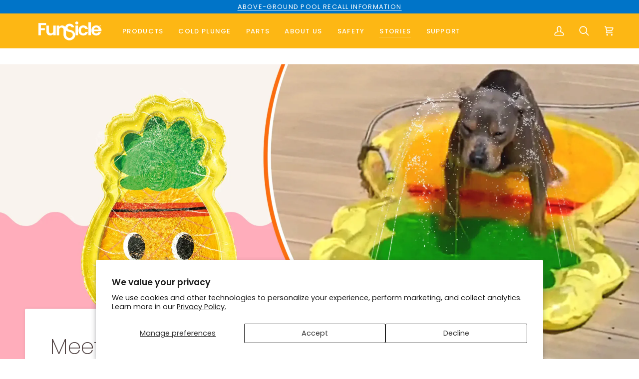

--- FILE ---
content_type: text/html; charset=utf-8
request_url: https://funsicle.com/blogs/news/meet-miss-peaches-the-internet-s-favorite-furry-influencer
body_size: 42436
content:
<!doctype html>




<html class="no-js" lang="en" ><head>
  <meta charset="utf-8">
  <meta http-equiv="X-UA-Compatible" content="IE=edge,chrome=1">
  <meta name="viewport" content="width=device-width,initial-scale=1,viewport-fit=cover">
  <meta name="theme-color" content="#0074c8"><link rel="canonical" href="https://funsicle.com/blogs/news/meet-miss-peaches-the-internet-s-favorite-furry-influencer"><!--========================== added p8 wholescale =============================-->
<link rel="stylesheet" type="text/css" href="https://cdn-live.wholescale.net/wholescale-widget.css" />
<!--========================== end p8 wholescale =============================-->

  <!-- ======================= Pipeline Theme V8.0.0 ========================= -->

  <!-- Preloading ================================================================== -->

  <link rel="preconnect" href="https://fonts.shopify.com" crossorigin><link rel="preload" href="//funsicle.com/cdn/fonts/poppins/poppins_n4.0ba78fa5af9b0e1a374041b3ceaadf0a43b41362.woff2" as="font" type="font/woff2" crossorigin><link rel="preload" href="//funsicle.com/cdn/fonts/poppins/poppins_n2.99893b093cc6b797a8baf99180056d9e77320b68.woff2" as="font" type="font/woff2" crossorigin><link rel="preload" href="//funsicle.com/cdn/fonts/poppins/poppins_n4.0ba78fa5af9b0e1a374041b3ceaadf0a43b41362.woff2" as="font" type="font/woff2" crossorigin><!-- Title and description ================================================ --><link rel="shortcut icon" href="//funsicle.com/cdn/shop/files/teardrop-orange_32x32.webp?v=1715105505" type="image/png">
  <title>
    

    Meet Miss Peaches: The Internet’s Favorite Furry Influencer
&ndash; Funsicle

  </title><meta name="description" content="It’s only April but ‘Influencer of the Year’ already has some stiff competition. Meet superstar rescue pit bull, the fabulous Miss Peaches! Garnering almost 1 million Instagram followers in just two months, she has captured fans all over the world with her heartfelt origin story, soulful eyes and love of belly rubs, as">
  <!-- /snippets/social-meta-tags.liquid --><meta property="og:site_name" content="Funsicle">
<meta property="og:url" content="https://funsicle.com/blogs/news/meet-miss-peaches-the-internet-s-favorite-furry-influencer">
<meta property="og:title" content="Meet Miss Peaches: The Internet’s Favorite Furry Influencer">
<meta property="og:type" content="article">
<meta property="og:description" content="It’s only April but ‘Influencer of the Year’ already has some stiff competition. Meet superstar rescue pit bull, the fabulous Miss Peaches! Garnering almost 1 million Instagram followers in just two months, she has captured fans all over the world with her heartfelt origin story, soulful eyes and love of belly rubs, as she settles into her loving forever home."><meta property="og:image" content="http://funsicle.com/cdn/shop/articles/blog-misspeaches.webp?v=1713191056">
      <meta property="og:image:secure_url" content="https://funsicle.com/cdn/shop/articles/blog-misspeaches.webp?v=1713191056">
      <meta property="og:image:height" content="1160">
      <meta property="og:image:width" content="2500">
<!-- CSS ================================================================== -->

  <link href="//funsicle.com/cdn/shop/t/105/assets/font-settings.css?v=170622489156134323291766106049" rel="stylesheet" type="text/css" media="all" />

  <!-- /snippets/css-variables.liquid -->


<style data-shopify>

:root {
/* ================ Layout Variables ================ */






--LAYOUT-WIDTH: 1450px;
--LAYOUT-GUTTER: 24px;
--LAYOUT-GUTTER-OFFSET: -24px;
--NAV-GUTTER: 15px;
--LAYOUT-OUTER: 50px;

/* ================ Product video ================ */

--COLOR-VIDEO-BG: #f2f2f2;


/* ================ Color Variables ================ */

/* === Backgrounds ===*/
--COLOR-BG: #ffffff;
--COLOR-BG-ACCENT: #f7f5f4;

/* === Text colors ===*/
--COLOR-TEXT-DARK: #4f4141;
--COLOR-TEXT: #6e6e6e;
--COLOR-TEXT-LIGHT: #9a9a9a;

/* === Bright color ===*/
--COLOR-PRIMARY: #59b2e7;
--COLOR-PRIMARY-HOVER: #0d96e7;
--COLOR-PRIMARY-FADE: rgba(89, 178, 231, 0.05);
--COLOR-PRIMARY-FADE-HOVER: rgba(89, 178, 231, 0.1);--COLOR-PRIMARY-OPPOSITE: #ffffff;

/* === Secondary/link Color ===*/
--COLOR-SECONDARY: #0074c8;
--COLOR-SECONDARY-HOVER: #00487c;
--COLOR-SECONDARY-FADE: rgba(0, 116, 200, 0.05);
--COLOR-SECONDARY-FADE-HOVER: rgba(0, 116, 200, 0.1);--COLOR-SECONDARY-OPPOSITE: #ffffff;

/* === Shades of grey ===*/
--COLOR-A5:  rgba(110, 110, 110, 0.05);
--COLOR-A10: rgba(110, 110, 110, 0.1);
--COLOR-A20: rgba(110, 110, 110, 0.2);
--COLOR-A35: rgba(110, 110, 110, 0.35);
--COLOR-A50: rgba(110, 110, 110, 0.5);
--COLOR-A80: rgba(110, 110, 110, 0.8);
--COLOR-A90: rgba(110, 110, 110, 0.9);
--COLOR-A95: rgba(110, 110, 110, 0.95);


/* ================ Inverted Color Variables ================ */

--INVERSE-BG: #21556b;
--INVERSE-BG-ACCENT: #142b26;

/* === Text colors ===*/
--INVERSE-TEXT-DARK: #ffffff;
--INVERSE-TEXT: #ffffff;
--INVERSE-TEXT-LIGHT: #bcccd3;

/* === Bright color ===*/
--INVERSE-PRIMARY: #ffe5da;
--INVERSE-PRIMARY-HOVER: #ffaf8e;
--INVERSE-PRIMARY-FADE: rgba(255, 229, 218, 0.05);
--INVERSE-PRIMARY-FADE-HOVER: rgba(255, 229, 218, 0.1);--INVERSE-PRIMARY-OPPOSITE: #000000;


/* === Second Color ===*/
--INVERSE-SECONDARY: #dff3fd;
--INVERSE-SECONDARY-HOVER: #91dbff;
--INVERSE-SECONDARY-FADE: rgba(223, 243, 253, 0.05);
--INVERSE-SECONDARY-FADE-HOVER: rgba(223, 243, 253, 0.1);--INVERSE-SECONDARY-OPPOSITE: #000000;


/* === Shades of grey ===*/
--INVERSE-A5:  rgba(255, 255, 255, 0.05);
--INVERSE-A10: rgba(255, 255, 255, 0.1);
--INVERSE-A20: rgba(255, 255, 255, 0.2);
--INVERSE-A35: rgba(255, 255, 255, 0.3);
--INVERSE-A80: rgba(255, 255, 255, 0.8);
--INVERSE-A90: rgba(255, 255, 255, 0.9);
--INVERSE-A95: rgba(255, 255, 255, 0.95);


/* ================ Bright Color Variables ================ */

--BRIGHT-BG: #e7caac;
--BRIGHT-BG-ACCENT: #0074c8;

/* === Text colors ===*/
--BRIGHT-TEXT-DARK: #a1a1a1;
--BRIGHT-TEXT: #616161;
--BRIGHT-TEXT-LIGHT: #898178;

/* === Bright color ===*/
--BRIGHT-PRIMARY: #ff4b00;
--BRIGHT-PRIMARY-HOVER: #b33500;
--BRIGHT-PRIMARY-FADE: rgba(255, 75, 0, 0.05);
--BRIGHT-PRIMARY-FADE-HOVER: rgba(255, 75, 0, 0.1);--BRIGHT-PRIMARY-OPPOSITE: #000000;


/* === Second Color ===*/
--BRIGHT-SECONDARY: #3f9f85;
--BRIGHT-SECONDARY-HOVER: #1e735c;
--BRIGHT-SECONDARY-FADE: rgba(63, 159, 133, 0.05);
--BRIGHT-SECONDARY-FADE-HOVER: rgba(63, 159, 133, 0.1);--BRIGHT-SECONDARY-OPPOSITE: #000000;


/* === Shades of grey ===*/
--BRIGHT-A5:  rgba(97, 97, 97, 0.05);
--BRIGHT-A10: rgba(97, 97, 97, 0.1);
--BRIGHT-A20: rgba(97, 97, 97, 0.2);
--BRIGHT-A35: rgba(97, 97, 97, 0.3);
--BRIGHT-A80: rgba(97, 97, 97, 0.8);
--BRIGHT-A90: rgba(97, 97, 97, 0.9);
--BRIGHT-A95: rgba(97, 97, 97, 0.95);


/* === Account Bar ===*/
--COLOR-ANNOUNCEMENT-BG: #0074c8;
--COLOR-ANNOUNCEMENT-TEXT: #ffffff;

/* === Nav and dropdown link background ===*/
--COLOR-NAV: #fdb714;
--COLOR-NAV-TEXT: #ffffff;
--COLOR-NAV-TEXT-DARK: #d9d9d9;
--COLOR-NAV-TEXT-LIGHT: #fee9b9;
--COLOR-NAV-BORDER: #ffffff;
--COLOR-NAV-A10: rgba(255, 255, 255, 0.1);
--COLOR-NAV-A50: rgba(255, 255, 255, 0.5);
--COLOR-HIGHLIGHT-LINK: #59b2e7;

/* === Site Footer ===*/
--COLOR-FOOTER-BG: #5788c3;
--COLOR-FOOTER-TEXT: #ffffff;
--COLOR-FOOTER-A5: rgba(255, 255, 255, 0.05);
--COLOR-FOOTER-A15: rgba(255, 255, 255, 0.15);
--COLOR-FOOTER-A90: rgba(255, 255, 255, 0.9);

/* === Sub-Footer ===*/
--COLOR-SUB-FOOTER-BG: #5788c3;
--COLOR-SUB-FOOTER-TEXT: #ffffff;
--COLOR-SUB-FOOTER-A5: rgba(255, 255, 255, 0.05);
--COLOR-SUB-FOOTER-A15: rgba(255, 255, 255, 0.15);
--COLOR-SUB-FOOTER-A90: rgba(255, 255, 255, 0.9);

/* === Products ===*/
--PRODUCT-GRID-ASPECT-RATIO: 100%;

/* === Product badges ===*/
--COLOR-BADGE: #ffffff;
--COLOR-BADGE-TEXT: #424242;
--COLOR-BADGE-TEXT-DARK: #1f1919;
--COLOR-BADGE-TEXT-HOVER: #686868;
--COLOR-BADGE-HAIRLINE: #f6f6f6;

/* === Product item slider ===*/--COLOR-PRODUCT-SLIDER: #ffffff;--COLOR-PRODUCT-SLIDER-OPPOSITE: rgba(13, 13, 13, 0.06);/* === disabled form colors ===*/
--COLOR-DISABLED-BG: #f1f1f1;
--COLOR-DISABLED-TEXT: #cccccc;

--INVERSE-DISABLED-BG: #37667a;
--INVERSE-DISABLED-TEXT: #6f919f;


/* === Tailwind RGBA Palette ===*/
--RGB-CANVAS: 255 255 255;
--RGB-CONTENT: 110 110 110;
--RGB-PRIMARY: 89 178 231;
--RGB-SECONDARY: 0 116 200;

--RGB-DARK-CANVAS: 33 85 107;
--RGB-DARK-CONTENT: 255 255 255;
--RGB-DARK-PRIMARY: 255 229 218;
--RGB-DARK-SECONDARY: 223 243 253;

--RGB-BRIGHT-CANVAS: 231 202 172;
--RGB-BRIGHT-CONTENT: 97 97 97;
--RGB-BRIGHT-PRIMARY: 255 75 0;
--RGB-BRIGHT-SECONDARY: 63 159 133;

--RGB-PRIMARY-CONTRAST: 255 255 255;
--RGB-SECONDARY-CONTRAST: 255 255 255;

--RGB-DARK-PRIMARY-CONTRAST: 0 0 0;
--RGB-DARK-SECONDARY-CONTRAST: 0 0 0;

--RGB-BRIGHT-PRIMARY-CONTRAST: 0 0 0;
--RGB-BRIGHT-SECONDARY-CONTRAST: 0 0 0;


/* === Button Radius === */
--BUTTON-RADIUS: 2px;


/* === Icon Stroke Width === */
--ICON-STROKE-WIDTH: 2px;


/* ================ Typography ================ */

--FONT-STACK-BODY: Poppins, sans-serif;
--FONT-STYLE-BODY: normal;
--FONT-WEIGHT-BODY: 400;
--FONT-WEIGHT-BODY-BOLD: 500;
--FONT-ADJUST-BODY: 1.0;

  --FONT-BODY-TRANSFORM: none;
  --FONT-BODY-LETTER-SPACING: normal;


--FONT-STACK-HEADING: Poppins, sans-serif;
--FONT-STYLE-HEADING: normal;
--FONT-WEIGHT-HEADING: 200;
--FONT-WEIGHT-HEADING-BOLD: 300;
--FONT-ADJUST-HEADING: 1.1;

  --FONT-HEADING-TRANSFORM: none;
  --FONT-HEADING-LETTER-SPACING: normal;


--FONT-STACK-ACCENT: Poppins, sans-serif;
--FONT-STYLE-ACCENT: normal;
--FONT-WEIGHT-ACCENT: 400;
--FONT-WEIGHT-ACCENT-BOLD: 500;
--FONT-ADJUST-ACCENT: 1.0;

  --FONT-ACCENT-TRANSFORM: uppercase;
  --FONT-ACCENT-LETTER-SPACING: 0.1em;

--TYPE-STACK-NAV: Poppins, sans-serif;
--TYPE-STYLE-NAV: normal;
--TYPE-ADJUST-NAV: 1.0;
--TYPE-WEIGHT-NAV: 500;

  --FONT-NAV-TRANSFORM: uppercase;
  --FONT-NAV-LETTER-SPACING: 0.1em;

--TYPE-STACK-BUTTON: Poppins, sans-serif;
--TYPE-STYLE-BUTTON: normal;
--TYPE-ADJUST-BUTTON: 1.0;
--TYPE-WEIGHT-BUTTON: 400;

  --FONT-BUTTON-TRANSFORM: none;
  --FONT-BUTTON-LETTER-SPACING: normal;


--TYPE-STACK-KICKER: Poppins, sans-serif;
--TYPE-STYLE-KICKER: normal;
--TYPE-ADJUST-KICKER: 1.0;
--TYPE-WEIGHT-KICKER: 500;

  --FONT-KICKER-TRANSFORM: uppercase;
  --FONT-KICKER-LETTER-SPACING: 0.1em;



--ICO-SELECT: url('//funsicle.com/cdn/shop/t/105/assets/ico-select.svg?v=74158068978292218891766106049');


/* ================ Photo correction ================ */
--PHOTO-CORRECTION: 100%;


  <!-- /snippets/css-variables-contrast.liquid -->



--COLOR-TEXT-DARK: #362828;
--COLOR-TEXT:#4f4141;
--COLOR-TEXT-LIGHT: #6e6e6e;

--INVERSE-TEXT-DARK: #ffffff;
--INVERSE-TEXT: #ffffff;
--INVERSE-TEXT-LIGHT: #ffffff;


}


/* ================ Typography ================ */
/* ================ type-scale.com ============ */

/* 1.16 base 13 */
:root {
 --font-1: 10px;
 --font-2: 11.3px;
 --font-3: 12px;
 --font-4: 13px;
 --font-5: 15.5px;
 --font-6: 17px;
 --font-7: 20px;
 --font-8: 23.5px;
 --font-9: 27px;
 --font-10:32px;
 --font-11:37px;
 --font-12:43px;
 --font-13:49px;
 --font-14:57px;
 --font-15:67px;
}

/* 1.175 base 13.5 */
@media only screen and (min-width: 480px) and (max-width: 1099px) {
  :root {
    --font-1: 10px;
    --font-2: 11.5px;
    --font-3: 12.5px;
    --font-4: 13.5px;
    --font-5: 16px;
    --font-6: 18px;
    --font-7: 21px;
    --font-8: 25px;
    --font-9: 29px;
    --font-10:34px;
    --font-11:40px;
    --font-12:47px;
    --font-13:56px;
    --font-14:65px;
   --font-15:77px;
  }
}
/* 1.22 base 14.5 */
@media only screen and (min-width: 1100px) {
  :root {
    --font-1: 10px;
    --font-2: 11.5px;
    --font-3: 13px;
    --font-4: 14.5px;
    --font-5: 17.5px;
    --font-6: 22px;
    --font-7: 26px;
    --font-8: 32px;
    --font-9: 39px;
    --font-10:48px;
    --font-11:58px;
    --font-12:71px;
    --font-13:87px;
    --font-14:106px;
    --font-15:129px;
 }
}


</style>


  <link href="//funsicle.com/cdn/shop/t/105/assets/theme.css?v=97027281451052617021766106049" rel="stylesheet" type="text/css" media="all" />

  <script>
    document.documentElement.className = document.documentElement.className.replace('no-js', 'js');

    
      document.documentElement.classList.add('aos-initialized');let root = '/';
    if (root[root.length - 1] !== '/') {
      root = `${root}/`;
    }
    var theme = {
      routes: {
        root_url: root,
        cart: '/cart',
        cart_add_url: '/cart/add',
        product_recommendations_url: '/recommendations/products',
        account_addresses_url: '/account/addresses',
        predictive_search_url: '/search/suggest'
      },
      state: {
        cartOpen: null,
      },
      sizes: {
        small: 480,
        medium: 768,
        large: 1100,
        widescreen: 1400
      },
      assets: {
        photoswipe: '//funsicle.com/cdn/shop/t/105/assets/photoswipe.js?v=169308975333299535361766106049',
        smoothscroll: '//funsicle.com/cdn/shop/t/105/assets/smoothscroll.js?v=37906625415260927261766106049',
        swatches: '//funsicle.com/cdn/shop/t/105/assets/swatches.json?v=101489554784475672381766106049',
        noImage: '//funsicle.com/cdn/shopifycloud/storefront/assets/no-image-2048-a2addb12.gif',
        
        
        base: '//funsicle.com/cdn/shop/t/105/assets/'
        
      },
      strings: {
        swatchesKey: "Color, Colour",
        addToCart: "Add to Cart",
        estimateShipping: "Estimate shipping",
        noShippingAvailable: "We do not ship to this destination.",
        free: "Free",
        from: "From",
        preOrder: "Pre-order",
        soldOut: "Sold Out",
        sale: "Sale",
        subscription: "Subscription",
        unavailable: "Unavailable",
        unitPrice: "Unit price",
        unitPriceSeparator: "per",
        stockout: "All available stock is in cart",
        products: "Products",
        pages: "Pages",
        collections: "Collections",
        resultsFor: "Results for",
        noResultsFor: "No results for",
        articles: "Articles",
        successMessage: "Link copied to clipboard",
      },
      settings: {
        badge_sale_type: "percentage",
        animate_hover: true,
        animate_scroll: true,
        show_locale_desktop: null,
        show_locale_mobile: null,
        show_currency_desktop: null,
        show_currency_mobile: null,
        currency_select_type: "country",
        currency_code_enable: false,
        cycle_images_hover_delay: 1.5
      },
      info: {
        name: 'pipeline'
      },
      version: '8.0.0',
      moneyFormat: "${{amount}}",
      shopCurrency: "USD",
      currencyCode: "USD"
    }
    let windowInnerHeight = window.innerHeight;
    document.documentElement.style.setProperty('--full-screen', `${windowInnerHeight}px`);
    document.documentElement.style.setProperty('--three-quarters', `${windowInnerHeight * 0.75}px`);
    document.documentElement.style.setProperty('--two-thirds', `${windowInnerHeight * 0.66}px`);
    document.documentElement.style.setProperty('--one-half', `${windowInnerHeight * 0.5}px`);
    document.documentElement.style.setProperty('--one-third', `${windowInnerHeight * 0.33}px`);
    document.documentElement.style.setProperty('--one-fifth', `${windowInnerHeight * 0.2}px`);

    window.isRTL = document.documentElement.getAttribute('dir') === 'rtl';
  </script><!-- Theme Javascript ============================================================== -->
  <script src="//funsicle.com/cdn/shop/t/105/assets/vendor.js?v=69555399850987115801766106049" defer="defer"></script>
  <script src="//funsicle.com/cdn/shop/t/105/assets/theme.js?v=21394959196881655831766106049" defer="defer"></script>

  <script>
    (function () {
      function onPageShowEvents() {
        if ('requestIdleCallback' in window) {
          requestIdleCallback(initCartEvent, { timeout: 500 })
        } else {
          initCartEvent()
        }
        function initCartEvent(){
          window.fetch(window.theme.routes.cart + '.js')
          .then((response) => {
            if(!response.ok){
              throw {status: response.statusText};
            }
            return response.json();
          })
          .then((response) => {
            document.dispatchEvent(new CustomEvent('theme:cart:change', {
              detail: {
                cart: response,
              },
              bubbles: true,
            }));
            return response;
          })
          .catch((e) => {
            console.error(e);
          });
        }
      };
      window.onpageshow = onPageShowEvents;
    })();
  </script>

  <script type="text/javascript">
    if (window.MSInputMethodContext && document.documentMode) {
      var scripts = document.getElementsByTagName('script')[0];
      var polyfill = document.createElement("script");
      polyfill.defer = true;
      polyfill.src = "//funsicle.com/cdn/shop/t/105/assets/ie11.js?v=144489047535103983231766106049";

      scripts.parentNode.insertBefore(polyfill, scripts);
    }
  </script>

  <!-- Shopify app scripts =========================================================== -->
  <script>window.performance && window.performance.mark && window.performance.mark('shopify.content_for_header.start');</script><meta name="facebook-domain-verification" content="8z22mkrrclfqu9b7sepsau1m7smurh">
<meta id="shopify-digital-wallet" name="shopify-digital-wallet" content="/73764634910/digital_wallets/dialog">
<meta name="shopify-checkout-api-token" content="dae15e3bcdda096aa706fb6d160898aa">
<link rel="alternate" type="application/atom+xml" title="Feed" href="/blogs/news.atom" />
<script async="async" src="/checkouts/internal/preloads.js?locale=en-US"></script>
<link rel="preconnect" href="https://shop.app" crossorigin="anonymous">
<script async="async" src="https://shop.app/checkouts/internal/preloads.js?locale=en-US&shop_id=73764634910" crossorigin="anonymous"></script>
<script id="apple-pay-shop-capabilities" type="application/json">{"shopId":73764634910,"countryCode":"US","currencyCode":"USD","merchantCapabilities":["supports3DS"],"merchantId":"gid:\/\/shopify\/Shop\/73764634910","merchantName":"Funsicle","requiredBillingContactFields":["postalAddress","email","phone"],"requiredShippingContactFields":["postalAddress","email","phone"],"shippingType":"shipping","supportedNetworks":["visa","masterCard","amex","discover","elo","jcb"],"total":{"type":"pending","label":"Funsicle","amount":"1.00"},"shopifyPaymentsEnabled":true,"supportsSubscriptions":true}</script>
<script id="shopify-features" type="application/json">{"accessToken":"dae15e3bcdda096aa706fb6d160898aa","betas":["rich-media-storefront-analytics"],"domain":"funsicle.com","predictiveSearch":true,"shopId":73764634910,"locale":"en"}</script>
<script>var Shopify = Shopify || {};
Shopify.shop = "03e777-2.myshopify.com";
Shopify.locale = "en";
Shopify.currency = {"active":"USD","rate":"1.0"};
Shopify.country = "US";
Shopify.theme = {"name":"Slideshow Return (12-18-25)","id":184348410142,"schema_name":"Pipeline","schema_version":"8.0.0","theme_store_id":739,"role":"main"};
Shopify.theme.handle = "null";
Shopify.theme.style = {"id":null,"handle":null};
Shopify.cdnHost = "funsicle.com/cdn";
Shopify.routes = Shopify.routes || {};
Shopify.routes.root = "/";</script>
<script type="module">!function(o){(o.Shopify=o.Shopify||{}).modules=!0}(window);</script>
<script>!function(o){function n(){var o=[];function n(){o.push(Array.prototype.slice.apply(arguments))}return n.q=o,n}var t=o.Shopify=o.Shopify||{};t.loadFeatures=n(),t.autoloadFeatures=n()}(window);</script>
<script>
  window.ShopifyPay = window.ShopifyPay || {};
  window.ShopifyPay.apiHost = "shop.app\/pay";
  window.ShopifyPay.redirectState = null;
</script>
<script id="shop-js-analytics" type="application/json">{"pageType":"article"}</script>
<script defer="defer" async type="module" src="//funsicle.com/cdn/shopifycloud/shop-js/modules/v2/client.init-shop-cart-sync_BN7fPSNr.en.esm.js"></script>
<script defer="defer" async type="module" src="//funsicle.com/cdn/shopifycloud/shop-js/modules/v2/chunk.common_Cbph3Kss.esm.js"></script>
<script defer="defer" async type="module" src="//funsicle.com/cdn/shopifycloud/shop-js/modules/v2/chunk.modal_DKumMAJ1.esm.js"></script>
<script type="module">
  await import("//funsicle.com/cdn/shopifycloud/shop-js/modules/v2/client.init-shop-cart-sync_BN7fPSNr.en.esm.js");
await import("//funsicle.com/cdn/shopifycloud/shop-js/modules/v2/chunk.common_Cbph3Kss.esm.js");
await import("//funsicle.com/cdn/shopifycloud/shop-js/modules/v2/chunk.modal_DKumMAJ1.esm.js");

  window.Shopify.SignInWithShop?.initShopCartSync?.({"fedCMEnabled":true,"windoidEnabled":true});

</script>
<script>
  window.Shopify = window.Shopify || {};
  if (!window.Shopify.featureAssets) window.Shopify.featureAssets = {};
  window.Shopify.featureAssets['shop-js'] = {"shop-cart-sync":["modules/v2/client.shop-cart-sync_CJVUk8Jm.en.esm.js","modules/v2/chunk.common_Cbph3Kss.esm.js","modules/v2/chunk.modal_DKumMAJ1.esm.js"],"init-fed-cm":["modules/v2/client.init-fed-cm_7Fvt41F4.en.esm.js","modules/v2/chunk.common_Cbph3Kss.esm.js","modules/v2/chunk.modal_DKumMAJ1.esm.js"],"init-shop-email-lookup-coordinator":["modules/v2/client.init-shop-email-lookup-coordinator_Cc088_bR.en.esm.js","modules/v2/chunk.common_Cbph3Kss.esm.js","modules/v2/chunk.modal_DKumMAJ1.esm.js"],"init-windoid":["modules/v2/client.init-windoid_hPopwJRj.en.esm.js","modules/v2/chunk.common_Cbph3Kss.esm.js","modules/v2/chunk.modal_DKumMAJ1.esm.js"],"shop-button":["modules/v2/client.shop-button_B0jaPSNF.en.esm.js","modules/v2/chunk.common_Cbph3Kss.esm.js","modules/v2/chunk.modal_DKumMAJ1.esm.js"],"shop-cash-offers":["modules/v2/client.shop-cash-offers_DPIskqss.en.esm.js","modules/v2/chunk.common_Cbph3Kss.esm.js","modules/v2/chunk.modal_DKumMAJ1.esm.js"],"shop-toast-manager":["modules/v2/client.shop-toast-manager_CK7RT69O.en.esm.js","modules/v2/chunk.common_Cbph3Kss.esm.js","modules/v2/chunk.modal_DKumMAJ1.esm.js"],"init-shop-cart-sync":["modules/v2/client.init-shop-cart-sync_BN7fPSNr.en.esm.js","modules/v2/chunk.common_Cbph3Kss.esm.js","modules/v2/chunk.modal_DKumMAJ1.esm.js"],"init-customer-accounts-sign-up":["modules/v2/client.init-customer-accounts-sign-up_CfPf4CXf.en.esm.js","modules/v2/client.shop-login-button_DeIztwXF.en.esm.js","modules/v2/chunk.common_Cbph3Kss.esm.js","modules/v2/chunk.modal_DKumMAJ1.esm.js"],"pay-button":["modules/v2/client.pay-button_CgIwFSYN.en.esm.js","modules/v2/chunk.common_Cbph3Kss.esm.js","modules/v2/chunk.modal_DKumMAJ1.esm.js"],"init-customer-accounts":["modules/v2/client.init-customer-accounts_DQ3x16JI.en.esm.js","modules/v2/client.shop-login-button_DeIztwXF.en.esm.js","modules/v2/chunk.common_Cbph3Kss.esm.js","modules/v2/chunk.modal_DKumMAJ1.esm.js"],"avatar":["modules/v2/client.avatar_BTnouDA3.en.esm.js"],"init-shop-for-new-customer-accounts":["modules/v2/client.init-shop-for-new-customer-accounts_CsZy_esa.en.esm.js","modules/v2/client.shop-login-button_DeIztwXF.en.esm.js","modules/v2/chunk.common_Cbph3Kss.esm.js","modules/v2/chunk.modal_DKumMAJ1.esm.js"],"shop-follow-button":["modules/v2/client.shop-follow-button_BRMJjgGd.en.esm.js","modules/v2/chunk.common_Cbph3Kss.esm.js","modules/v2/chunk.modal_DKumMAJ1.esm.js"],"checkout-modal":["modules/v2/client.checkout-modal_B9Drz_yf.en.esm.js","modules/v2/chunk.common_Cbph3Kss.esm.js","modules/v2/chunk.modal_DKumMAJ1.esm.js"],"shop-login-button":["modules/v2/client.shop-login-button_DeIztwXF.en.esm.js","modules/v2/chunk.common_Cbph3Kss.esm.js","modules/v2/chunk.modal_DKumMAJ1.esm.js"],"lead-capture":["modules/v2/client.lead-capture_DXYzFM3R.en.esm.js","modules/v2/chunk.common_Cbph3Kss.esm.js","modules/v2/chunk.modal_DKumMAJ1.esm.js"],"shop-login":["modules/v2/client.shop-login_CA5pJqmO.en.esm.js","modules/v2/chunk.common_Cbph3Kss.esm.js","modules/v2/chunk.modal_DKumMAJ1.esm.js"],"payment-terms":["modules/v2/client.payment-terms_BxzfvcZJ.en.esm.js","modules/v2/chunk.common_Cbph3Kss.esm.js","modules/v2/chunk.modal_DKumMAJ1.esm.js"]};
</script>
<script>(function() {
  var isLoaded = false;
  function asyncLoad() {
    if (isLoaded) return;
    isLoaded = true;
    var urls = ["https:\/\/chimpstatic.com\/mcjs-connected\/js\/users\/6eb35fa9199b579d0ccf5e639\/78418f1f55b94c8fa28006d21.js?shop=03e777-2.myshopify.com","\/\/cdn.shopify.com\/proxy\/9c1430c632db0fbf067afc70b7c07290c968daf91fb46e31c13974f5fdb197e1\/shopify-script-tags.s3.eu-west-1.amazonaws.com\/smartseo\/instantpage.js?shop=03e777-2.myshopify.com\u0026sp-cache-control=cHVibGljLCBtYXgtYWdlPTkwMA","https:\/\/tools.luckyorange.com\/core\/lo.js?site-id=17e34307\u0026shop=03e777-2.myshopify.com","https:\/\/cdn.logbase.io\/lb-upsell-wrapper.js?shop=03e777-2.myshopify.com","https:\/\/ext.spinwheelapp.com\/external\/v1\/ac91a1fc164c4fa7\/spps.js?shop=03e777-2.myshopify.com"];
    for (var i = 0; i < urls.length; i++) {
      var s = document.createElement('script');
      s.type = 'text/javascript';
      s.async = true;
      s.src = urls[i];
      var x = document.getElementsByTagName('script')[0];
      x.parentNode.insertBefore(s, x);
    }
  };
  if(window.attachEvent) {
    window.attachEvent('onload', asyncLoad);
  } else {
    window.addEventListener('load', asyncLoad, false);
  }
})();</script>
<script id="__st">var __st={"a":73764634910,"offset":-21600,"reqid":"01d28773-18d3-42ec-955a-854edca76117-1769968561","pageurl":"funsicle.com\/blogs\/news\/meet-miss-peaches-the-internet-s-favorite-furry-influencer","s":"articles-607292752158","u":"28b4469f13ac","p":"article","rtyp":"article","rid":607292752158};</script>
<script>window.ShopifyPaypalV4VisibilityTracking = true;</script>
<script id="captcha-bootstrap">!function(){'use strict';const t='contact',e='account',n='new_comment',o=[[t,t],['blogs',n],['comments',n],[t,'customer']],c=[[e,'customer_login'],[e,'guest_login'],[e,'recover_customer_password'],[e,'create_customer']],r=t=>t.map((([t,e])=>`form[action*='/${t}']:not([data-nocaptcha='true']) input[name='form_type'][value='${e}']`)).join(','),a=t=>()=>t?[...document.querySelectorAll(t)].map((t=>t.form)):[];function s(){const t=[...o],e=r(t);return a(e)}const i='password',u='form_key',d=['recaptcha-v3-token','g-recaptcha-response','h-captcha-response',i],f=()=>{try{return window.sessionStorage}catch{return}},m='__shopify_v',_=t=>t.elements[u];function p(t,e,n=!1){try{const o=window.sessionStorage,c=JSON.parse(o.getItem(e)),{data:r}=function(t){const{data:e,action:n}=t;return t[m]||n?{data:e,action:n}:{data:t,action:n}}(c);for(const[e,n]of Object.entries(r))t.elements[e]&&(t.elements[e].value=n);n&&o.removeItem(e)}catch(o){console.error('form repopulation failed',{error:o})}}const l='form_type',E='cptcha';function T(t){t.dataset[E]=!0}const w=window,h=w.document,L='Shopify',v='ce_forms',y='captcha';let A=!1;((t,e)=>{const n=(g='f06e6c50-85a8-45c8-87d0-21a2b65856fe',I='https://cdn.shopify.com/shopifycloud/storefront-forms-hcaptcha/ce_storefront_forms_captcha_hcaptcha.v1.5.2.iife.js',D={infoText:'Protected by hCaptcha',privacyText:'Privacy',termsText:'Terms'},(t,e,n)=>{const o=w[L][v],c=o.bindForm;if(c)return c(t,g,e,D).then(n);var r;o.q.push([[t,g,e,D],n]),r=I,A||(h.body.append(Object.assign(h.createElement('script'),{id:'captcha-provider',async:!0,src:r})),A=!0)});var g,I,D;w[L]=w[L]||{},w[L][v]=w[L][v]||{},w[L][v].q=[],w[L][y]=w[L][y]||{},w[L][y].protect=function(t,e){n(t,void 0,e),T(t)},Object.freeze(w[L][y]),function(t,e,n,w,h,L){const[v,y,A,g]=function(t,e,n){const i=e?o:[],u=t?c:[],d=[...i,...u],f=r(d),m=r(i),_=r(d.filter((([t,e])=>n.includes(e))));return[a(f),a(m),a(_),s()]}(w,h,L),I=t=>{const e=t.target;return e instanceof HTMLFormElement?e:e&&e.form},D=t=>v().includes(t);t.addEventListener('submit',(t=>{const e=I(t);if(!e)return;const n=D(e)&&!e.dataset.hcaptchaBound&&!e.dataset.recaptchaBound,o=_(e),c=g().includes(e)&&(!o||!o.value);(n||c)&&t.preventDefault(),c&&!n&&(function(t){try{if(!f())return;!function(t){const e=f();if(!e)return;const n=_(t);if(!n)return;const o=n.value;o&&e.removeItem(o)}(t);const e=Array.from(Array(32),(()=>Math.random().toString(36)[2])).join('');!function(t,e){_(t)||t.append(Object.assign(document.createElement('input'),{type:'hidden',name:u})),t.elements[u].value=e}(t,e),function(t,e){const n=f();if(!n)return;const o=[...t.querySelectorAll(`input[type='${i}']`)].map((({name:t})=>t)),c=[...d,...o],r={};for(const[a,s]of new FormData(t).entries())c.includes(a)||(r[a]=s);n.setItem(e,JSON.stringify({[m]:1,action:t.action,data:r}))}(t,e)}catch(e){console.error('failed to persist form',e)}}(e),e.submit())}));const S=(t,e)=>{t&&!t.dataset[E]&&(n(t,e.some((e=>e===t))),T(t))};for(const o of['focusin','change'])t.addEventListener(o,(t=>{const e=I(t);D(e)&&S(e,y())}));const B=e.get('form_key'),M=e.get(l),P=B&&M;t.addEventListener('DOMContentLoaded',(()=>{const t=y();if(P)for(const e of t)e.elements[l].value===M&&p(e,B);[...new Set([...A(),...v().filter((t=>'true'===t.dataset.shopifyCaptcha))])].forEach((e=>S(e,t)))}))}(h,new URLSearchParams(w.location.search),n,t,e,['guest_login'])})(!0,!0)}();</script>
<script integrity="sha256-4kQ18oKyAcykRKYeNunJcIwy7WH5gtpwJnB7kiuLZ1E=" data-source-attribution="shopify.loadfeatures" defer="defer" src="//funsicle.com/cdn/shopifycloud/storefront/assets/storefront/load_feature-a0a9edcb.js" crossorigin="anonymous"></script>
<script crossorigin="anonymous" defer="defer" src="//funsicle.com/cdn/shopifycloud/storefront/assets/shopify_pay/storefront-65b4c6d7.js?v=20250812"></script>
<script data-source-attribution="shopify.dynamic_checkout.dynamic.init">var Shopify=Shopify||{};Shopify.PaymentButton=Shopify.PaymentButton||{isStorefrontPortableWallets:!0,init:function(){window.Shopify.PaymentButton.init=function(){};var t=document.createElement("script");t.src="https://funsicle.com/cdn/shopifycloud/portable-wallets/latest/portable-wallets.en.js",t.type="module",document.head.appendChild(t)}};
</script>
<script data-source-attribution="shopify.dynamic_checkout.buyer_consent">
  function portableWalletsHideBuyerConsent(e){var t=document.getElementById("shopify-buyer-consent"),n=document.getElementById("shopify-subscription-policy-button");t&&n&&(t.classList.add("hidden"),t.setAttribute("aria-hidden","true"),n.removeEventListener("click",e))}function portableWalletsShowBuyerConsent(e){var t=document.getElementById("shopify-buyer-consent"),n=document.getElementById("shopify-subscription-policy-button");t&&n&&(t.classList.remove("hidden"),t.removeAttribute("aria-hidden"),n.addEventListener("click",e))}window.Shopify?.PaymentButton&&(window.Shopify.PaymentButton.hideBuyerConsent=portableWalletsHideBuyerConsent,window.Shopify.PaymentButton.showBuyerConsent=portableWalletsShowBuyerConsent);
</script>
<script data-source-attribution="shopify.dynamic_checkout.cart.bootstrap">document.addEventListener("DOMContentLoaded",(function(){function t(){return document.querySelector("shopify-accelerated-checkout-cart, shopify-accelerated-checkout")}if(t())Shopify.PaymentButton.init();else{new MutationObserver((function(e,n){t()&&(Shopify.PaymentButton.init(),n.disconnect())})).observe(document.body,{childList:!0,subtree:!0})}}));
</script>
<script id='scb4127' type='text/javascript' async='' src='https://funsicle.com/cdn/shopifycloud/privacy-banner/storefront-banner.js'></script><link id="shopify-accelerated-checkout-styles" rel="stylesheet" media="screen" href="https://funsicle.com/cdn/shopifycloud/portable-wallets/latest/accelerated-checkout-backwards-compat.css" crossorigin="anonymous">
<style id="shopify-accelerated-checkout-cart">
        #shopify-buyer-consent {
  margin-top: 1em;
  display: inline-block;
  width: 100%;
}

#shopify-buyer-consent.hidden {
  display: none;
}

#shopify-subscription-policy-button {
  background: none;
  border: none;
  padding: 0;
  text-decoration: underline;
  font-size: inherit;
  cursor: pointer;
}

#shopify-subscription-policy-button::before {
  box-shadow: none;
}

      </style>

<script>window.performance && window.performance.mark && window.performance.mark('shopify.content_for_header.end');</script>


<!-- Start P8 entered Google Tracking Code =========================================================== -->
  <!-- Google tag (gtag.js) -->
<!-- Google Tag Manager -->
<script>(function(w,d,s,l,i){w[l]=w[l]||[];w[l].push({'gtm.start':
new Date().getTime(),event:'gtm.js'});var f=d.getElementsByTagName(s)[0],
j=d.createElement(s),dl=l!='dataLayer'?'&l='+l:'';j.async=true;j.src=
'https://www.googletagmanager.com/gtm.js?id='+i+dl;f.parentNode.insertBefore(j,f);
})(window,document,'script','dataLayer','GTM-W62ZN86');</script>
<!-- End Google Tag Manager -->
  
  
<script async src="https://www.googletagmanager.com/gtag/js?id=AW-11164753290"></script>
<script>
  window.dataLayer = window.dataLayer || [];
  function gtag(){dataLayer.push(arguments);}
  gtag('js', new Date());

  gtag('config', 'AW-11164753290');
</script>

<!-- Google tag (gtag.js) -->
<script async src="https://www.googletagmanager.com/gtag/js?id=G-Y4DBPFJMK6

"></script>
<script>
  window.dataLayer = window.dataLayer || [];
  function gtag(){dataLayer.push(arguments);}
  gtag('js', new Date());

  gtag('config', 'G-Y4DBPFJMK6

');
</script>
   <!-- End P8 entered Google Tracking Code =========================================================== -->

   <!-- Lucky orange -->
  <script async defer src="https://tools.luckyorange.com/core/lo.js?site-id=b71808b8"></script>
  <!-- end Lucky orange -->

   <meta name="facebook-domain-verification" content="dzuvoifyhntw9hz9rvfvgsbjrwwgj0" />
  <meta name="facebook-domain-verification" content="h2vzeowajx4v0o7xwm71d0kd6sooou" />
  <meta name="facebook-domain-verification" content="7aazllyjdsd3c4d0kb7n1w72r1ne7k" />
  <meta name=“facebook-domain-verification” content=“14eevf2zq44gvwbuv1nia95wmdfn3u” />

 <!-- VIBE -->
  <script>
  !function(v,i,b,e,c,o){if(!v[c]){var s=v[c]=function(){s.process?s.process.apply(s,arguments):s.queue.push(arguments)};s.queue=[],s.b=1*new Date;var t=i.createElement(b);t.async=!0,t.src=e;var n=i.getElementsByTagName(b)[0];n.parentNode.insertBefore(t,n)}}(window,document,"script","https://s.vibe.co/vbpx.js","vbpx");
  vbpx('init','ZSwHEU');
  vbpx('event', 'page_view');
</script>
  
  <script>
  !function(v,i,b,e,c,o){if(!v[c]){var s=v[c]=function(){s.process?s.process.apply(s,arguments):s.queue.push(arguments)};s.queue=[],s.b=1*new Date;var t=i.createElement(b);t.async=!0,t.src=e;var n=i.getElementsByTagName(b)[0];n.parentNode.insertBefore(t,n)}}(window,document,"script","https://s.vibe.co/vbpx.js","vbpx");
  vbpx('init','ZSwHEU');
  vbpx('event', 'lead');
</script>

  <script>
  !function(v,i,b,e,c,o){if(!v[c]){var s=v[c]=function(){s.process?s.process.apply(s,arguments):s.queue.push(arguments)};s.queue=[],s.b=1*new Date;var t=i.createElement(b);t.async=!0,t.src=e;var n=i.getElementsByTagName(b)[0];n.parentNode.insertBefore(t,n)}}(window,document,"script","https://s.vibe.co/vbpx.js","vbpx");
  vbpx('init','ZSwHEU');
  vbpx('event','purchase', {'price_usd': 'INSERT_PRICE_HERE'});
</script>
  
  <!-- END VIBE --> 

  <!-- Klear -->
  <script>(function(k, l, e, a, r) {
if (typeof k[e] !== 'undefined') return; k[e] = [];var el = l.createElement('script');el.async = true;var objQ = e !== 'klrq' ? '&o=' + e : '';el.src = a + '?id=' + r + objQ + '&klAff';var m = l.getElementsByTagName('script')[0];m.parentNode.insertBefore(el, m);})
(window, document, 'klrq', 'https://klear.com/dist/klrTrack.bundle.js', '8f57d96f3630d9d9dd308dd4f33d36867fff46adef1260e986607427961e9e84');
</script>
  <!-- END Klear -->
<!-- Pinterest -->
  <meta name="p:domain_verify" content="3d4d44e1e64c9742a19d65f5b87c0c84"/>
  <!-- end Pinterest -->
<!-- BEGIN app block: shopify://apps/impact-com/blocks/utt/adac1a7f-d17f-4936-8a12-45628cdd8add -->

<script id="advocate_jwt_script" defer>
  (function() {
    if (window.advocateScriptInitialized) {
      console.log("Advocate script already loaded, skipping...");
      return;
    }

    window.advocateScriptInitialized = true;

    async function fetchJWT(shopUrl, customerId) {
      try {
        const response = await fetch(`https://saasler-impact.herokuapp.com/api/v1/advocate_widget_jwt?customer_id=${customerId}&shop_url=${shopUrl}`);

        const data = await response.json();

        window.impactToken = data.jwt;
      } catch (error) {
        console.error("Error fetching data: ", error);
      }
    }

    const shopUrl = Shopify.shop;
    const customerId = __st.cid;

    fetchJWT(shopUrl, customerId).then(() => {
      const uttUrl = "https://utt.impactcdn.com/A5551643-2dbc-4b9c-8df5-4d2e094b3cf81.js";

      (function(a,b,c,d,e,f,g){e['ire_o']=c;e[c]=e[c]||function(){(e[c].a=e[c].a||[]).push(arguments)};f=d.createElement(b);g=d.getElementsByTagName(b)[0];f.async=1;f.src=a;g.parentNode.insertBefore(f,g);})(`${uttUrl}`,'script','ire',document,window); ire('identify');
    });
  })();
</script>

<!-- END app block --><!-- BEGIN app block: shopify://apps/klaviyo-email-marketing-sms/blocks/klaviyo-onsite-embed/2632fe16-c075-4321-a88b-50b567f42507 -->












  <script async src="https://static.klaviyo.com/onsite/js/VtcaHN/klaviyo.js?company_id=VtcaHN"></script>
  <script>!function(){if(!window.klaviyo){window._klOnsite=window._klOnsite||[];try{window.klaviyo=new Proxy({},{get:function(n,i){return"push"===i?function(){var n;(n=window._klOnsite).push.apply(n,arguments)}:function(){for(var n=arguments.length,o=new Array(n),w=0;w<n;w++)o[w]=arguments[w];var t="function"==typeof o[o.length-1]?o.pop():void 0,e=new Promise((function(n){window._klOnsite.push([i].concat(o,[function(i){t&&t(i),n(i)}]))}));return e}}})}catch(n){window.klaviyo=window.klaviyo||[],window.klaviyo.push=function(){var n;(n=window._klOnsite).push.apply(n,arguments)}}}}();</script>

  




  <script>
    window.klaviyoReviewsProductDesignMode = false
  </script>







<!-- END app block --><!-- BEGIN app block: shopify://apps/smart-seo/blocks/smartseo/7b0a6064-ca2e-4392-9a1d-8c43c942357b --><meta name="smart-seo-integrated" content="true" /><!-- metatagsSavedToSEOFields: false --><!-- BEGIN app snippet: smartseo.article.metatags --><!-- article_seo_template_metafield:  --><title>Meet Miss Peaches: The Internet’s Favorite Furry Influencer</title>
<meta name="description" content="It’s only April but ‘Influencer of the Year’ already has some stiff competition. Meet superstar rescue pit bull, the fabulous Miss Peaches! Garnering almost 1 million Instagram followers in just two months, she has captured fans all over the world with her heartfelt origin story, soulful eyes and love of belly rubs, as" />
<meta name="smartseo-timestamp" content="0" /><!-- END app snippet --><!-- END app block --><script src="https://cdn.shopify.com/extensions/019c0f0d-335d-746a-9f01-9f7ed61510b6/lb-upsell-233/assets/lb-selleasy.js" type="text/javascript" defer="defer"></script>
<script src="https://cdn.shopify.com/extensions/019be3fb-70a1-7565-8409-0029e6d6306c/preorderfrontend-176/assets/globo.preorder.min.js" type="text/javascript" defer="defer"></script>
<link href="https://monorail-edge.shopifysvc.com" rel="dns-prefetch">
<script>(function(){if ("sendBeacon" in navigator && "performance" in window) {try {var session_token_from_headers = performance.getEntriesByType('navigation')[0].serverTiming.find(x => x.name == '_s').description;} catch {var session_token_from_headers = undefined;}var session_cookie_matches = document.cookie.match(/_shopify_s=([^;]*)/);var session_token_from_cookie = session_cookie_matches && session_cookie_matches.length === 2 ? session_cookie_matches[1] : "";var session_token = session_token_from_headers || session_token_from_cookie || "";function handle_abandonment_event(e) {var entries = performance.getEntries().filter(function(entry) {return /monorail-edge.shopifysvc.com/.test(entry.name);});if (!window.abandonment_tracked && entries.length === 0) {window.abandonment_tracked = true;var currentMs = Date.now();var navigation_start = performance.timing.navigationStart;var payload = {shop_id: 73764634910,url: window.location.href,navigation_start,duration: currentMs - navigation_start,session_token,page_type: "article"};window.navigator.sendBeacon("https://monorail-edge.shopifysvc.com/v1/produce", JSON.stringify({schema_id: "online_store_buyer_site_abandonment/1.1",payload: payload,metadata: {event_created_at_ms: currentMs,event_sent_at_ms: currentMs}}));}}window.addEventListener('pagehide', handle_abandonment_event);}}());</script>
<script id="web-pixels-manager-setup">(function e(e,d,r,n,o){if(void 0===o&&(o={}),!Boolean(null===(a=null===(i=window.Shopify)||void 0===i?void 0:i.analytics)||void 0===a?void 0:a.replayQueue)){var i,a;window.Shopify=window.Shopify||{};var t=window.Shopify;t.analytics=t.analytics||{};var s=t.analytics;s.replayQueue=[],s.publish=function(e,d,r){return s.replayQueue.push([e,d,r]),!0};try{self.performance.mark("wpm:start")}catch(e){}var l=function(){var e={modern:/Edge?\/(1{2}[4-9]|1[2-9]\d|[2-9]\d{2}|\d{4,})\.\d+(\.\d+|)|Firefox\/(1{2}[4-9]|1[2-9]\d|[2-9]\d{2}|\d{4,})\.\d+(\.\d+|)|Chrom(ium|e)\/(9{2}|\d{3,})\.\d+(\.\d+|)|(Maci|X1{2}).+ Version\/(15\.\d+|(1[6-9]|[2-9]\d|\d{3,})\.\d+)([,.]\d+|)( \(\w+\)|)( Mobile\/\w+|) Safari\/|Chrome.+OPR\/(9{2}|\d{3,})\.\d+\.\d+|(CPU[ +]OS|iPhone[ +]OS|CPU[ +]iPhone|CPU IPhone OS|CPU iPad OS)[ +]+(15[._]\d+|(1[6-9]|[2-9]\d|\d{3,})[._]\d+)([._]\d+|)|Android:?[ /-](13[3-9]|1[4-9]\d|[2-9]\d{2}|\d{4,})(\.\d+|)(\.\d+|)|Android.+Firefox\/(13[5-9]|1[4-9]\d|[2-9]\d{2}|\d{4,})\.\d+(\.\d+|)|Android.+Chrom(ium|e)\/(13[3-9]|1[4-9]\d|[2-9]\d{2}|\d{4,})\.\d+(\.\d+|)|SamsungBrowser\/([2-9]\d|\d{3,})\.\d+/,legacy:/Edge?\/(1[6-9]|[2-9]\d|\d{3,})\.\d+(\.\d+|)|Firefox\/(5[4-9]|[6-9]\d|\d{3,})\.\d+(\.\d+|)|Chrom(ium|e)\/(5[1-9]|[6-9]\d|\d{3,})\.\d+(\.\d+|)([\d.]+$|.*Safari\/(?![\d.]+ Edge\/[\d.]+$))|(Maci|X1{2}).+ Version\/(10\.\d+|(1[1-9]|[2-9]\d|\d{3,})\.\d+)([,.]\d+|)( \(\w+\)|)( Mobile\/\w+|) Safari\/|Chrome.+OPR\/(3[89]|[4-9]\d|\d{3,})\.\d+\.\d+|(CPU[ +]OS|iPhone[ +]OS|CPU[ +]iPhone|CPU IPhone OS|CPU iPad OS)[ +]+(10[._]\d+|(1[1-9]|[2-9]\d|\d{3,})[._]\d+)([._]\d+|)|Android:?[ /-](13[3-9]|1[4-9]\d|[2-9]\d{2}|\d{4,})(\.\d+|)(\.\d+|)|Mobile Safari.+OPR\/([89]\d|\d{3,})\.\d+\.\d+|Android.+Firefox\/(13[5-9]|1[4-9]\d|[2-9]\d{2}|\d{4,})\.\d+(\.\d+|)|Android.+Chrom(ium|e)\/(13[3-9]|1[4-9]\d|[2-9]\d{2}|\d{4,})\.\d+(\.\d+|)|Android.+(UC? ?Browser|UCWEB|U3)[ /]?(15\.([5-9]|\d{2,})|(1[6-9]|[2-9]\d|\d{3,})\.\d+)\.\d+|SamsungBrowser\/(5\.\d+|([6-9]|\d{2,})\.\d+)|Android.+MQ{2}Browser\/(14(\.(9|\d{2,})|)|(1[5-9]|[2-9]\d|\d{3,})(\.\d+|))(\.\d+|)|K[Aa][Ii]OS\/(3\.\d+|([4-9]|\d{2,})\.\d+)(\.\d+|)/},d=e.modern,r=e.legacy,n=navigator.userAgent;return n.match(d)?"modern":n.match(r)?"legacy":"unknown"}(),u="modern"===l?"modern":"legacy",c=(null!=n?n:{modern:"",legacy:""})[u],f=function(e){return[e.baseUrl,"/wpm","/b",e.hashVersion,"modern"===e.buildTarget?"m":"l",".js"].join("")}({baseUrl:d,hashVersion:r,buildTarget:u}),m=function(e){var d=e.version,r=e.bundleTarget,n=e.surface,o=e.pageUrl,i=e.monorailEndpoint;return{emit:function(e){var a=e.status,t=e.errorMsg,s=(new Date).getTime(),l=JSON.stringify({metadata:{event_sent_at_ms:s},events:[{schema_id:"web_pixels_manager_load/3.1",payload:{version:d,bundle_target:r,page_url:o,status:a,surface:n,error_msg:t},metadata:{event_created_at_ms:s}}]});if(!i)return console&&console.warn&&console.warn("[Web Pixels Manager] No Monorail endpoint provided, skipping logging."),!1;try{return self.navigator.sendBeacon.bind(self.navigator)(i,l)}catch(e){}var u=new XMLHttpRequest;try{return u.open("POST",i,!0),u.setRequestHeader("Content-Type","text/plain"),u.send(l),!0}catch(e){return console&&console.warn&&console.warn("[Web Pixels Manager] Got an unhandled error while logging to Monorail."),!1}}}}({version:r,bundleTarget:l,surface:e.surface,pageUrl:self.location.href,monorailEndpoint:e.monorailEndpoint});try{o.browserTarget=l,function(e){var d=e.src,r=e.async,n=void 0===r||r,o=e.onload,i=e.onerror,a=e.sri,t=e.scriptDataAttributes,s=void 0===t?{}:t,l=document.createElement("script"),u=document.querySelector("head"),c=document.querySelector("body");if(l.async=n,l.src=d,a&&(l.integrity=a,l.crossOrigin="anonymous"),s)for(var f in s)if(Object.prototype.hasOwnProperty.call(s,f))try{l.dataset[f]=s[f]}catch(e){}if(o&&l.addEventListener("load",o),i&&l.addEventListener("error",i),u)u.appendChild(l);else{if(!c)throw new Error("Did not find a head or body element to append the script");c.appendChild(l)}}({src:f,async:!0,onload:function(){if(!function(){var e,d;return Boolean(null===(d=null===(e=window.Shopify)||void 0===e?void 0:e.analytics)||void 0===d?void 0:d.initialized)}()){var d=window.webPixelsManager.init(e)||void 0;if(d){var r=window.Shopify.analytics;r.replayQueue.forEach((function(e){var r=e[0],n=e[1],o=e[2];d.publishCustomEvent(r,n,o)})),r.replayQueue=[],r.publish=d.publishCustomEvent,r.visitor=d.visitor,r.initialized=!0}}},onerror:function(){return m.emit({status:"failed",errorMsg:"".concat(f," has failed to load")})},sri:function(e){var d=/^sha384-[A-Za-z0-9+/=]+$/;return"string"==typeof e&&d.test(e)}(c)?c:"",scriptDataAttributes:o}),m.emit({status:"loading"})}catch(e){m.emit({status:"failed",errorMsg:(null==e?void 0:e.message)||"Unknown error"})}}})({shopId: 73764634910,storefrontBaseUrl: "https://funsicle.com",extensionsBaseUrl: "https://extensions.shopifycdn.com/cdn/shopifycloud/web-pixels-manager",monorailEndpoint: "https://monorail-edge.shopifysvc.com/unstable/produce_batch",surface: "storefront-renderer",enabledBetaFlags: ["2dca8a86"],webPixelsConfigList: [{"id":"2484240670","configuration":"{\"accountID\":\"VtcaHN\",\"webPixelConfig\":\"eyJlbmFibGVBZGRlZFRvQ2FydEV2ZW50cyI6IHRydWV9\"}","eventPayloadVersion":"v1","runtimeContext":"STRICT","scriptVersion":"524f6c1ee37bacdca7657a665bdca589","type":"APP","apiClientId":123074,"privacyPurposes":["ANALYTICS","MARKETING"],"dataSharingAdjustments":{"protectedCustomerApprovalScopes":["read_customer_address","read_customer_email","read_customer_name","read_customer_personal_data","read_customer_phone"]}},{"id":"1556414750","configuration":"{\"tagID\":\"2614202807245\"}","eventPayloadVersion":"v1","runtimeContext":"STRICT","scriptVersion":"18031546ee651571ed29edbe71a3550b","type":"APP","apiClientId":3009811,"privacyPurposes":["ANALYTICS","MARKETING","SALE_OF_DATA"],"dataSharingAdjustments":{"protectedCustomerApprovalScopes":["read_customer_address","read_customer_email","read_customer_name","read_customer_personal_data","read_customer_phone"]}},{"id":"1549205790","configuration":"{\"pixelCode\":\"D0DON2RC77U7UIMORJEG\"}","eventPayloadVersion":"v1","runtimeContext":"STRICT","scriptVersion":"22e92c2ad45662f435e4801458fb78cc","type":"APP","apiClientId":4383523,"privacyPurposes":["ANALYTICS","MARKETING","SALE_OF_DATA"],"dataSharingAdjustments":{"protectedCustomerApprovalScopes":["read_customer_address","read_customer_email","read_customer_name","read_customer_personal_data","read_customer_phone"]}},{"id":"770703646","configuration":"{\"config\":\"{\\\"pixel_id\\\":\\\"G-Y4DBPFJMK6\\\",\\\"target_country\\\":\\\"US\\\",\\\"gtag_events\\\":[{\\\"type\\\":\\\"begin_checkout\\\",\\\"action_label\\\":[\\\"G-Y4DBPFJMK6\\\",\\\"AW-11164753290\\\/9KbGCIK54Y0aEIq74ssp\\\"]},{\\\"type\\\":\\\"search\\\",\\\"action_label\\\":[\\\"G-Y4DBPFJMK6\\\",\\\"AW-11164753290\\\/A8kKCPy44Y0aEIq74ssp\\\"]},{\\\"type\\\":\\\"view_item\\\",\\\"action_label\\\":[\\\"G-Y4DBPFJMK6\\\",\\\"AW-11164753290\\\/uyKXCPm44Y0aEIq74ssp\\\",\\\"MC-4MMMPET7PJ\\\"]},{\\\"type\\\":\\\"purchase\\\",\\\"action_label\\\":[\\\"G-Y4DBPFJMK6\\\",\\\"AW-11164753290\\\/5XL2CPO44Y0aEIq74ssp\\\",\\\"MC-4MMMPET7PJ\\\"]},{\\\"type\\\":\\\"page_view\\\",\\\"action_label\\\":[\\\"G-Y4DBPFJMK6\\\",\\\"AW-11164753290\\\/JBkZCPa44Y0aEIq74ssp\\\",\\\"MC-4MMMPET7PJ\\\"]},{\\\"type\\\":\\\"add_payment_info\\\",\\\"action_label\\\":[\\\"G-Y4DBPFJMK6\\\",\\\"AW-11164753290\\\/24TnCIW54Y0aEIq74ssp\\\"]},{\\\"type\\\":\\\"add_to_cart\\\",\\\"action_label\\\":[\\\"G-Y4DBPFJMK6\\\",\\\"AW-11164753290\\\/F8QkCP-44Y0aEIq74ssp\\\"]}],\\\"enable_monitoring_mode\\\":false}\"}","eventPayloadVersion":"v1","runtimeContext":"OPEN","scriptVersion":"b2a88bafab3e21179ed38636efcd8a93","type":"APP","apiClientId":1780363,"privacyPurposes":[],"dataSharingAdjustments":{"protectedCustomerApprovalScopes":["read_customer_address","read_customer_email","read_customer_name","read_customer_personal_data","read_customer_phone"]}},{"id":"428572958","configuration":"{\"campaignID\":\"25981\",\"externalExecutionURL\":\"https:\/\/engine.saasler.com\/api\/v1\/webhook_executions\/c01307d71f95865b99bb79a65e73e50f\"}","eventPayloadVersion":"v1","runtimeContext":"STRICT","scriptVersion":"d89aa9260a7e3daa33c6dca1e641a0ca","type":"APP","apiClientId":3546795,"privacyPurposes":[],"dataSharingAdjustments":{"protectedCustomerApprovalScopes":["read_customer_email","read_customer_personal_data"]}},{"id":"320438558","configuration":"{\"pixel_id\":\"783008343090227\",\"pixel_type\":\"facebook_pixel\",\"metaapp_system_user_token\":\"-\"}","eventPayloadVersion":"v1","runtimeContext":"OPEN","scriptVersion":"ca16bc87fe92b6042fbaa3acc2fbdaa6","type":"APP","apiClientId":2329312,"privacyPurposes":["ANALYTICS","MARKETING","SALE_OF_DATA"],"dataSharingAdjustments":{"protectedCustomerApprovalScopes":["read_customer_address","read_customer_email","read_customer_name","read_customer_personal_data","read_customer_phone"]}},{"id":"217088286","configuration":"{\"accountID\":\"selleasy-metrics-track\"}","eventPayloadVersion":"v1","runtimeContext":"STRICT","scriptVersion":"5aac1f99a8ca74af74cea751ede503d2","type":"APP","apiClientId":5519923,"privacyPurposes":[],"dataSharingAdjustments":{"protectedCustomerApprovalScopes":["read_customer_email","read_customer_name","read_customer_personal_data"]}},{"id":"154992926","configuration":"{\"environment\":\"production\",\"isPlusUser\":\"true\",\"siteId\":\"17e34307\"}","eventPayloadVersion":"v1","runtimeContext":"STRICT","scriptVersion":"d38a2000dcd0eb072d7eed6a88122b6b","type":"APP","apiClientId":187969,"privacyPurposes":["ANALYTICS","MARKETING"],"capabilities":["advanced_dom_events"],"dataSharingAdjustments":{"protectedCustomerApprovalScopes":[]}},{"id":"shopify-app-pixel","configuration":"{}","eventPayloadVersion":"v1","runtimeContext":"STRICT","scriptVersion":"0450","apiClientId":"shopify-pixel","type":"APP","privacyPurposes":["ANALYTICS","MARKETING"]},{"id":"shopify-custom-pixel","eventPayloadVersion":"v1","runtimeContext":"LAX","scriptVersion":"0450","apiClientId":"shopify-pixel","type":"CUSTOM","privacyPurposes":["ANALYTICS","MARKETING"]}],isMerchantRequest: false,initData: {"shop":{"name":"Funsicle","paymentSettings":{"currencyCode":"USD"},"myshopifyDomain":"03e777-2.myshopify.com","countryCode":"US","storefrontUrl":"https:\/\/funsicle.com"},"customer":null,"cart":null,"checkout":null,"productVariants":[],"purchasingCompany":null},},"https://funsicle.com/cdn","1d2a099fw23dfb22ep557258f5m7a2edbae",{"modern":"","legacy":""},{"shopId":"73764634910","storefrontBaseUrl":"https:\/\/funsicle.com","extensionBaseUrl":"https:\/\/extensions.shopifycdn.com\/cdn\/shopifycloud\/web-pixels-manager","surface":"storefront-renderer","enabledBetaFlags":"[\"2dca8a86\"]","isMerchantRequest":"false","hashVersion":"1d2a099fw23dfb22ep557258f5m7a2edbae","publish":"custom","events":"[[\"page_viewed\",{}]]"});</script><script>
  window.ShopifyAnalytics = window.ShopifyAnalytics || {};
  window.ShopifyAnalytics.meta = window.ShopifyAnalytics.meta || {};
  window.ShopifyAnalytics.meta.currency = 'USD';
  var meta = {"page":{"pageType":"article","resourceType":"article","resourceId":607292752158,"requestId":"01d28773-18d3-42ec-955a-854edca76117-1769968561"}};
  for (var attr in meta) {
    window.ShopifyAnalytics.meta[attr] = meta[attr];
  }
</script>
<script class="analytics">
  (function () {
    var customDocumentWrite = function(content) {
      var jquery = null;

      if (window.jQuery) {
        jquery = window.jQuery;
      } else if (window.Checkout && window.Checkout.$) {
        jquery = window.Checkout.$;
      }

      if (jquery) {
        jquery('body').append(content);
      }
    };

    var hasLoggedConversion = function(token) {
      if (token) {
        return document.cookie.indexOf('loggedConversion=' + token) !== -1;
      }
      return false;
    }

    var setCookieIfConversion = function(token) {
      if (token) {
        var twoMonthsFromNow = new Date(Date.now());
        twoMonthsFromNow.setMonth(twoMonthsFromNow.getMonth() + 2);

        document.cookie = 'loggedConversion=' + token + '; expires=' + twoMonthsFromNow;
      }
    }

    var trekkie = window.ShopifyAnalytics.lib = window.trekkie = window.trekkie || [];
    if (trekkie.integrations) {
      return;
    }
    trekkie.methods = [
      'identify',
      'page',
      'ready',
      'track',
      'trackForm',
      'trackLink'
    ];
    trekkie.factory = function(method) {
      return function() {
        var args = Array.prototype.slice.call(arguments);
        args.unshift(method);
        trekkie.push(args);
        return trekkie;
      };
    };
    for (var i = 0; i < trekkie.methods.length; i++) {
      var key = trekkie.methods[i];
      trekkie[key] = trekkie.factory(key);
    }
    trekkie.load = function(config) {
      trekkie.config = config || {};
      trekkie.config.initialDocumentCookie = document.cookie;
      var first = document.getElementsByTagName('script')[0];
      var script = document.createElement('script');
      script.type = 'text/javascript';
      script.onerror = function(e) {
        var scriptFallback = document.createElement('script');
        scriptFallback.type = 'text/javascript';
        scriptFallback.onerror = function(error) {
                var Monorail = {
      produce: function produce(monorailDomain, schemaId, payload) {
        var currentMs = new Date().getTime();
        var event = {
          schema_id: schemaId,
          payload: payload,
          metadata: {
            event_created_at_ms: currentMs,
            event_sent_at_ms: currentMs
          }
        };
        return Monorail.sendRequest("https://" + monorailDomain + "/v1/produce", JSON.stringify(event));
      },
      sendRequest: function sendRequest(endpointUrl, payload) {
        // Try the sendBeacon API
        if (window && window.navigator && typeof window.navigator.sendBeacon === 'function' && typeof window.Blob === 'function' && !Monorail.isIos12()) {
          var blobData = new window.Blob([payload], {
            type: 'text/plain'
          });

          if (window.navigator.sendBeacon(endpointUrl, blobData)) {
            return true;
          } // sendBeacon was not successful

        } // XHR beacon

        var xhr = new XMLHttpRequest();

        try {
          xhr.open('POST', endpointUrl);
          xhr.setRequestHeader('Content-Type', 'text/plain');
          xhr.send(payload);
        } catch (e) {
          console.log(e);
        }

        return false;
      },
      isIos12: function isIos12() {
        return window.navigator.userAgent.lastIndexOf('iPhone; CPU iPhone OS 12_') !== -1 || window.navigator.userAgent.lastIndexOf('iPad; CPU OS 12_') !== -1;
      }
    };
    Monorail.produce('monorail-edge.shopifysvc.com',
      'trekkie_storefront_load_errors/1.1',
      {shop_id: 73764634910,
      theme_id: 184348410142,
      app_name: "storefront",
      context_url: window.location.href,
      source_url: "//funsicle.com/cdn/s/trekkie.storefront.c59ea00e0474b293ae6629561379568a2d7c4bba.min.js"});

        };
        scriptFallback.async = true;
        scriptFallback.src = '//funsicle.com/cdn/s/trekkie.storefront.c59ea00e0474b293ae6629561379568a2d7c4bba.min.js';
        first.parentNode.insertBefore(scriptFallback, first);
      };
      script.async = true;
      script.src = '//funsicle.com/cdn/s/trekkie.storefront.c59ea00e0474b293ae6629561379568a2d7c4bba.min.js';
      first.parentNode.insertBefore(script, first);
    };
    trekkie.load(
      {"Trekkie":{"appName":"storefront","development":false,"defaultAttributes":{"shopId":73764634910,"isMerchantRequest":null,"themeId":184348410142,"themeCityHash":"2325318932227371770","contentLanguage":"en","currency":"USD"},"isServerSideCookieWritingEnabled":true,"monorailRegion":"shop_domain","enabledBetaFlags":["65f19447","b5387b81"]},"Session Attribution":{},"S2S":{"facebookCapiEnabled":true,"source":"trekkie-storefront-renderer","apiClientId":580111}}
    );

    var loaded = false;
    trekkie.ready(function() {
      if (loaded) return;
      loaded = true;

      window.ShopifyAnalytics.lib = window.trekkie;

      var originalDocumentWrite = document.write;
      document.write = customDocumentWrite;
      try { window.ShopifyAnalytics.merchantGoogleAnalytics.call(this); } catch(error) {};
      document.write = originalDocumentWrite;

      window.ShopifyAnalytics.lib.page(null,{"pageType":"article","resourceType":"article","resourceId":607292752158,"requestId":"01d28773-18d3-42ec-955a-854edca76117-1769968561","shopifyEmitted":true});

      var match = window.location.pathname.match(/checkouts\/(.+)\/(thank_you|post_purchase)/)
      var token = match? match[1]: undefined;
      if (!hasLoggedConversion(token)) {
        setCookieIfConversion(token);
        
      }
    });


        var eventsListenerScript = document.createElement('script');
        eventsListenerScript.async = true;
        eventsListenerScript.src = "//funsicle.com/cdn/shopifycloud/storefront/assets/shop_events_listener-3da45d37.js";
        document.getElementsByTagName('head')[0].appendChild(eventsListenerScript);

})();</script>
<script
  defer
  src="https://funsicle.com/cdn/shopifycloud/perf-kit/shopify-perf-kit-3.1.0.min.js"
  data-application="storefront-renderer"
  data-shop-id="73764634910"
  data-render-region="gcp-us-central1"
  data-page-type="article"
  data-theme-instance-id="184348410142"
  data-theme-name="Pipeline"
  data-theme-version="8.0.0"
  data-monorail-region="shop_domain"
  data-resource-timing-sampling-rate="10"
  data-shs="true"
  data-shs-beacon="true"
  data-shs-export-with-fetch="true"
  data-shs-logs-sample-rate="1"
  data-shs-beacon-endpoint="https://funsicle.com/api/collect"
></script>
</head>

<body id="meet-miss-peaches-the-internet-s-favorite-furry-influencer" class="template-article ">
<!-- Google Tag Manager (noscript) -->
<noscript><iframe src="https://www.googletagmanager.com/ns.html?id=GTM-W62ZN86"
height="0" width="0" style="display:none;visibility:hidden"></iframe></noscript>
<!-- End Google Tag Manager (noscript) -->

  <a class="in-page-link visually-hidden skip-link" href="#MainContent">Skip to content</a>

  <!-- BEGIN sections: group-header -->
<div id="shopify-section-sections--26136436408606__announcement" class="shopify-section shopify-section-group-group-header"><!-- /sections/announcement.liquid --><div
    class="announcement bg-[--bg] text-[--text] relative z-[5500] overflow-hidden"
    style="
      --PT: 4px;
      --PB: 4px;
      --bg: var(--COLOR-ANNOUNCEMENT-BG);
      --text: var(--COLOR-ANNOUNCEMENT-TEXT);
      --underline: calc(var(--font-3) * var(--FONT-ADJUST-ACCENT));"
    data-announcement-bar
    data-section-id="sections--26136436408606__announcement"
    data-section-type="announcement"
    x-data="announcement()"
  ><div
        class="accent-size-3"
        x-data="announcementSlider(5000)">
        <div 
      x-ref="custom_RUXQkM"
      
      class="section-padding items-center flex text-center w-full"
      
><div
                class="w-full px-[--outer] text-[0] overflow-hidden"
                data-ticker-frame
                x-data="announcementTicker({ waitForSlider: true })"
              >
                <div
                  class="inline-flex items-center transition-opacity duration-500 ease-linear ticker--unloaded"
                  data-ticker-scale
                >
                  <div
                    class="rte--lock-font rte--lock-size px-r6 flex flex-row items-center accent-size-3"
                    data-ticker-text
                  ><a href="http://polygrouprecall.com/">ABOVE-GROUND POOL RECALL INFORMATION</a>
</div>
                </div>
              </div></div>
      </div></div>
</div><div id="shopify-section-sections--26136436408606__header" class="shopify-section shopify-section-group-group-header"><!-- /sections/header.liquid --><style data-shopify>
  :root {
    --COLOR-NAV-TEXT-TRANSPARENT: #ffffff;
    --COLOR-HEADER-TRANSPARENT-GRADIENT: rgba(0, 0, 0, 0.2);
    --LOGO-PADDING: 11px;
    --menu-backfill-height: auto;
  }
</style>



















<div class="header__wrapper"
  data-header-wrapper
  style="--bar-opacity: 0; --bar-width: 0; --bar-left: 0;"
  data-header-transparent="false"
  data-underline-current="true"
  data-header-sticky="static"
  data-header-style="menu_center"
  data-section-id="sections--26136436408606__header"
  data-section-type="header">
  <header class="theme__header" data-header-height>
    

    <div class="header__inner" 
  
data-header-cart-full="false"
>
      <div class="wrapper--full">
        <div class="header__mobile">
          
    <div class="header__mobile__left">
      <button class="header__mobile__button"
        data-drawer-toggle="hamburger"
        aria-label="Open menu"
        aria-haspopup="true"
        aria-expanded="false"
        aria-controls="header-menu">
        <svg xmlns="http://www.w3.org/2000/svg" aria-hidden="true" class="icon-theme icon-theme-stroke icon-set-classic-hamburger" viewBox="0 0 24 24"><g fill="none" fill-rule="evenodd" stroke-linecap="square" stroke-width="2"><path d="M21 6H3M21 12H3M21 18H3"/></g></svg>
      </button>
    </div>
    
<div class="header__logo header__logo--image">
    <a class="header__logo__link"
      href="/"
      style="--LOGO-WIDTH: 180px"
    >
      




        

        <img src="//funsicle.com/cdn/shop/files/funsicle_logo_desktop_80px_400x_290a265a-132a-4529-8227-649d20e0b8f2.webp?v=1681774625&amp;width=180" alt="Funsicle" width="180" height="48" loading="eager" class="logo__img logo__img--color" srcset="
          //funsicle.com/cdn/shop/files/funsicle_logo_desktop_80px_400x_290a265a-132a-4529-8227-649d20e0b8f2.webp?v=1681774625&amp;width=360 2x,
          //funsicle.com/cdn/shop/files/funsicle_logo_desktop_80px_400x_290a265a-132a-4529-8227-649d20e0b8f2.webp?v=1681774625&amp;width=540 3x,
          //funsicle.com/cdn/shop/files/funsicle_logo_desktop_80px_400x_290a265a-132a-4529-8227-649d20e0b8f2.webp?v=1681774625&amp;width=180
        ">
      
      
    </a>
  </div>

    <div class="header__mobile__right">
      <a class="header__mobile__button"
       data-drawer-toggle="drawer-cart"
        href="/cart">
        <svg xmlns="http://www.w3.org/2000/svg" aria-hidden="true" class="icon-theme icon-theme-stroke icon-set-classic-cart" viewBox="0 0 24 24"><path d="M20.5 16.5H5.715l1.082-4.195-2.126-7.456L3.715 1.5H1.5m5.22 10h11.702l3.002-6.13s.428-.87-.745-.87H4.5m2 16.986a1 1 0 1 0 2 .028 1 1 0 0 0-2-.028Zm11 .014a1 1 0 1 0 2 0 1 1 0 0 0-2 0Z"/><circle class="icon-cart-full" cx="13" cy="4.5" r="4"/></svg>
        <span class="visually-hidden">Cart</span>
        
  <span class="header__cart__status">
    <span data-header-cart-price="0">
      $0.00
    </span>
    <span data-header-cart-count="0">
      (0)
    </span>
    <span 
  
data-header-cart-full="false"
></span>
  </span>

      </a>
    </div>

        </div>

        <div data-header-desktop class="header__desktop header__desktop--menu_center"><div  data-takes-space class="header__desktop__bar__l">
<div class="header__logo header__logo--image">
    <a class="header__logo__link"
      href="/"
      style="--LOGO-WIDTH: 180px"
    >
      




        

        <img src="//funsicle.com/cdn/shop/files/funsicle_logo_desktop_80px_400x_290a265a-132a-4529-8227-649d20e0b8f2.webp?v=1681774625&amp;width=180" alt="Funsicle" width="180" height="48" loading="eager" class="logo__img logo__img--color" srcset="
          //funsicle.com/cdn/shop/files/funsicle_logo_desktop_80px_400x_290a265a-132a-4529-8227-649d20e0b8f2.webp?v=1681774625&amp;width=360 2x,
          //funsicle.com/cdn/shop/files/funsicle_logo_desktop_80px_400x_290a265a-132a-4529-8227-649d20e0b8f2.webp?v=1681774625&amp;width=540 3x,
          //funsicle.com/cdn/shop/files/funsicle_logo_desktop_80px_400x_290a265a-132a-4529-8227-649d20e0b8f2.webp?v=1681774625&amp;width=180
        ">
      
      
    </a>
  </div>
</div>
              <div  data-takes-space class="header__desktop__bar__c">
  <nav class="header__menu">
    <div class="header__menu__inner" data-text-items-wrapper>
      
        <!-- /snippets/nav-item.liquid -->

<div class="menu__item  grandparent kids-5 blocks-5"
  data-main-menu-text-item
  
    role="button"
    aria-haspopup="true"
    aria-expanded="false"
    data-hover-disclosure-toggle="dropdown-008b6c00c073be6e5ea3146eb0b447c2"
    aria-controls="dropdown-008b6c00c073be6e5ea3146eb0b447c2"
  >
  <a href="#" data-top-link class="navlink navlink--toplevel">
    <span class="navtext">Products</span>
  </a>
  
    <div class="header__dropdown"
      data-hover-disclosure
      id="dropdown-008b6c00c073be6e5ea3146eb0b447c2">
      <div class="header__dropdown__wrapper">
        <div class="header__dropdown__inner">

            
              
<!-- /snippets/header-block.liquid -->



    <div >
      <div class="header__dropdown__image section--image is-below-image" data-header-image>
        <div class="header__dropdown__image__holder"><a href="/collections/above-ground-pools" class="link-over-image"  aria-label="Funsicle Above Ground Pools"><div class="hero__content__wrapper align--middle-center">
            <div class="backdrop--wide"
              style="--bg: #000000; --opacity: 0.0;">
              
</div>
          </div></a>

          
<!-- /snippets/image.liquid -->



<div class="relative block w-full h-full overflow-hidden aspect-[--wh-ratio] loading-shimmer" style="--wh-ratio: 1.2;  ">
      <img src="//funsicle.com/cdn/shop/files/menu_thumb_AGP.jpg?v=1738625373&amp;width=1500" alt="" width="1500" height="1240" loading="lazy" class="block overflow-hidden w-full h-full object-cover transition-opacity duration-300 ease-linear " srcset="
 //funsicle.com/cdn/shop/files/menu_thumb_AGP.jpg?v=1738625373&amp;width=352 352w,  //funsicle.com/cdn/shop/files/menu_thumb_AGP.jpg?v=1738625373&amp;width=400 400w,  //funsicle.com/cdn/shop/files/menu_thumb_AGP.jpg?v=1738625373&amp;width=768 768w,  //funsicle.com/cdn/shop/files/menu_thumb_AGP.jpg?v=1738625373&amp;width=932 932w,  //funsicle.com/cdn/shop/files/menu_thumb_AGP.jpg?v=1738625373&amp;width=1024 1024w,  //funsicle.com/cdn/shop/files/menu_thumb_AGP.jpg?v=1738625373&amp;width=1200 1200w, 
  //funsicle.com/cdn/shop/files/menu_thumb_AGP.jpg?v=1738625373&amp;width=1500 1500w" sizes="(min-width: 1024px) calc(100vw / 3),
(min-width: 768px) calc(100vw / 3),
calc(100vw / 1)

" fetchpriority="auto" style="object-position: center center; ">
    </div>
</div><div class="header__dropdown__actions"><a href="/collections/above-ground-pools" class="text-btn-arrow-right btn--neutral">
                Above Ground Pools
              </a></div></div>
    </div>

  


              
<!-- /snippets/header-block.liquid -->



    <div >
      <div class="header__dropdown__image section--image is-below-image" data-header-image>
        <div class="header__dropdown__image__holder"><a href="/collections/inflatable-pools" class="link-over-image"  aria-label="Funsicle Inflatable Pools"><div class="hero__content__wrapper align--middle-center">
            <div class="backdrop--wide"
              style="--bg: #000000; --opacity: 0.0;">
              
</div>
          </div></a>

          
<!-- /snippets/image.liquid -->



<div class="relative block w-full h-full overflow-hidden aspect-[--wh-ratio] loading-shimmer" style="--wh-ratio: 1.2;  ">
      <img src="//funsicle.com/cdn/shop/files/menu_thumb_inflatable_pools.jpg?v=1738625373&amp;width=1500" alt="" width="1500" height="1240" loading="lazy" class="block overflow-hidden w-full h-full object-cover transition-opacity duration-300 ease-linear " srcset="
 //funsicle.com/cdn/shop/files/menu_thumb_inflatable_pools.jpg?v=1738625373&amp;width=352 352w,  //funsicle.com/cdn/shop/files/menu_thumb_inflatable_pools.jpg?v=1738625373&amp;width=400 400w,  //funsicle.com/cdn/shop/files/menu_thumb_inflatable_pools.jpg?v=1738625373&amp;width=768 768w,  //funsicle.com/cdn/shop/files/menu_thumb_inflatable_pools.jpg?v=1738625373&amp;width=932 932w,  //funsicle.com/cdn/shop/files/menu_thumb_inflatable_pools.jpg?v=1738625373&amp;width=1024 1024w,  //funsicle.com/cdn/shop/files/menu_thumb_inflatable_pools.jpg?v=1738625373&amp;width=1200 1200w, 
  //funsicle.com/cdn/shop/files/menu_thumb_inflatable_pools.jpg?v=1738625373&amp;width=1500 1500w" sizes="(min-width: 1024px) calc(100vw / 3),
(min-width: 768px) calc(100vw / 3),
calc(100vw / 1)

" fetchpriority="auto" style="object-position: center center; ">
    </div>
</div><div class="header__dropdown__actions"><a href="/collections/inflatable-pools" class="text-btn-arrow-right btn--neutral">
                Inflatable Pools
              </a></div></div>
    </div>

  


              
<!-- /snippets/header-block.liquid -->



    <div >
      <div class="header__dropdown__image section--image is-below-image" data-header-image>
        <div class="header__dropdown__image__holder"><a href="/collections/pool-floats" class="link-over-image"  aria-label="Funsicle Floats &amp; Inflatables"><div class="hero__content__wrapper align--middle-center">
            <div class="backdrop--wide"
              style="--bg: #000000; --opacity: 0.0;">
              
</div>
          </div></a>

          
<!-- /snippets/image.liquid -->



<div class="relative block w-full h-full overflow-hidden aspect-[--wh-ratio] loading-shimmer" style="--wh-ratio: 1.2;  ">
      <img src="//funsicle.com/cdn/shop/files/menu_thumb_floats.jpg?v=1738625373&amp;width=1500" alt="" width="1500" height="1240" loading="lazy" class="block overflow-hidden w-full h-full object-cover transition-opacity duration-300 ease-linear " srcset="
 //funsicle.com/cdn/shop/files/menu_thumb_floats.jpg?v=1738625373&amp;width=352 352w,  //funsicle.com/cdn/shop/files/menu_thumb_floats.jpg?v=1738625373&amp;width=400 400w,  //funsicle.com/cdn/shop/files/menu_thumb_floats.jpg?v=1738625373&amp;width=768 768w,  //funsicle.com/cdn/shop/files/menu_thumb_floats.jpg?v=1738625373&amp;width=932 932w,  //funsicle.com/cdn/shop/files/menu_thumb_floats.jpg?v=1738625373&amp;width=1024 1024w,  //funsicle.com/cdn/shop/files/menu_thumb_floats.jpg?v=1738625373&amp;width=1200 1200w, 
  //funsicle.com/cdn/shop/files/menu_thumb_floats.jpg?v=1738625373&amp;width=1500 1500w" sizes="(min-width: 1024px) calc(100vw / 3),
(min-width: 768px) calc(100vw / 3),
calc(100vw / 1)

" fetchpriority="auto" style="object-position: center center; ">
    </div>
</div><div class="header__dropdown__actions"><a href="/collections/pool-floats" class="text-btn-arrow-right btn--neutral">
                Pool Floats
              </a></div></div>
    </div>

  


              
<!-- /snippets/header-block.liquid -->



    <div >
      <div class="header__dropdown__image section--image is-below-image" data-header-image>
        <div class="header__dropdown__image__holder"><a href="/collections/water-games-pool-play" class="link-over-image"  aria-label="Funsicle Water Games &amp; Lawn Play"><div class="hero__content__wrapper align--middle-center">
            <div class="backdrop--wide"
              style="--bg: #000000; --opacity: 0.0;">
              
</div>
          </div></a>

          
<!-- /snippets/image.liquid -->



<div class="relative block w-full h-full overflow-hidden aspect-[--wh-ratio] loading-shimmer" style="--wh-ratio: 1.2;  ">
      <img src="//funsicle.com/cdn/shop/files/menu_thumb_lawn_play.jpg?v=1738625373&amp;width=1500" alt="" width="1500" height="1240" loading="lazy" class="block overflow-hidden w-full h-full object-cover transition-opacity duration-300 ease-linear " srcset="
 //funsicle.com/cdn/shop/files/menu_thumb_lawn_play.jpg?v=1738625373&amp;width=352 352w,  //funsicle.com/cdn/shop/files/menu_thumb_lawn_play.jpg?v=1738625373&amp;width=400 400w,  //funsicle.com/cdn/shop/files/menu_thumb_lawn_play.jpg?v=1738625373&amp;width=768 768w,  //funsicle.com/cdn/shop/files/menu_thumb_lawn_play.jpg?v=1738625373&amp;width=932 932w,  //funsicle.com/cdn/shop/files/menu_thumb_lawn_play.jpg?v=1738625373&amp;width=1024 1024w,  //funsicle.com/cdn/shop/files/menu_thumb_lawn_play.jpg?v=1738625373&amp;width=1200 1200w, 
  //funsicle.com/cdn/shop/files/menu_thumb_lawn_play.jpg?v=1738625373&amp;width=1500 1500w" sizes="(min-width: 1024px) calc(100vw / 3),
(min-width: 768px) calc(100vw / 3),
calc(100vw / 1)

" fetchpriority="auto" style="object-position: center center; ">
    </div>
</div><div class="header__dropdown__actions"><a href="/collections/water-games-pool-play" class="text-btn-arrow-right btn--neutral">
                Water Games &amp; Lawn Play
              </a></div></div>
    </div>

  


              
<!-- /snippets/header-block.liquid -->



    <div >
      <div class="header__dropdown__image section--image is-below-image" data-header-image>
        <div class="header__dropdown__image__holder"><a href="/collections/pool-accessories" class="link-over-image"  aria-label="Funsicle Pool Accessories"><div class="hero__content__wrapper align--middle-center">
            <div class="backdrop--wide"
              style="--bg: #000000; --opacity: 0.0;">
              
</div>
          </div></a>

          
<!-- /snippets/image.liquid -->



<div class="relative block w-full h-full overflow-hidden aspect-[--wh-ratio] loading-shimmer" style="--wh-ratio: 1.2;  ">
      <img src="//funsicle.com/cdn/shop/files/menu_thumb_accessories.jpg?v=1738625373&amp;width=1500" alt="" width="1500" height="1240" loading="lazy" class="block overflow-hidden w-full h-full object-cover transition-opacity duration-300 ease-linear " srcset="
 //funsicle.com/cdn/shop/files/menu_thumb_accessories.jpg?v=1738625373&amp;width=352 352w,  //funsicle.com/cdn/shop/files/menu_thumb_accessories.jpg?v=1738625373&amp;width=400 400w,  //funsicle.com/cdn/shop/files/menu_thumb_accessories.jpg?v=1738625373&amp;width=768 768w,  //funsicle.com/cdn/shop/files/menu_thumb_accessories.jpg?v=1738625373&amp;width=932 932w,  //funsicle.com/cdn/shop/files/menu_thumb_accessories.jpg?v=1738625373&amp;width=1024 1024w,  //funsicle.com/cdn/shop/files/menu_thumb_accessories.jpg?v=1738625373&amp;width=1200 1200w, 
  //funsicle.com/cdn/shop/files/menu_thumb_accessories.jpg?v=1738625373&amp;width=1500 1500w" sizes="(min-width: 1024px) calc(100vw / 3),
(min-width: 768px) calc(100vw / 3),
calc(100vw / 1)

" fetchpriority="auto" style="object-position: center center; ">
    </div>
</div><div class="header__dropdown__actions"><a href="/collections/pool-accessories" class="text-btn-arrow-right btn--neutral">
                Pool Accessories
              </a></div></div>
    </div>

  


              

              

              

              

</div>
      </div>
    </div>
  
</div>

      
        <!-- /snippets/nav-item.liquid -->

<div class="menu__item  child"
  data-main-menu-text-item
  >
  <a href="/products/funsicle-ice-well-plunge" data-top-link class="navlink navlink--toplevel">
    <span class="navtext">Cold Plunge</span>
  </a>
  
</div>

      
        <!-- /snippets/nav-item.liquid -->

<div class="menu__item  grandparent kids-4 blocks-4"
  data-main-menu-text-item
  
    role="button"
    aria-haspopup="true"
    aria-expanded="false"
    data-hover-disclosure-toggle="dropdown-9123fcc4115bc4196223dad1a6eb50b2"
    aria-controls="dropdown-9123fcc4115bc4196223dad1a6eb50b2"
  >
  <a href="#" data-top-link class="navlink navlink--toplevel">
    <span class="navtext">Parts</span>
  </a>
  
    <div class="header__dropdown"
      data-hover-disclosure
      id="dropdown-9123fcc4115bc4196223dad1a6eb50b2">
      <div class="header__dropdown__wrapper">
        <div class="header__dropdown__inner">

            
              

              

              

              

              

              
<!-- /snippets/header-block.liquid -->



    <div >
      <div class="header__dropdown__image section--image is-below-image" data-header-image>
        <div class="header__dropdown__image__holder"><a href="/collections/funsicle-pool-liners" class="link-over-image"  aria-label="Funsicle Pool Liners"><div class="hero__content__wrapper align--middle-center">
            <div class="backdrop--wide"
              style="--bg: #000000; --opacity: 0.0;">
              
</div>
          </div></a>

          
<!-- /snippets/image.liquid -->



<div class="relative block w-full h-full overflow-hidden aspect-[--wh-ratio] loading-shimmer" style="--wh-ratio: 1.2;  ">
      <img src="//funsicle.com/cdn/shop/files/menu_thumb_liners.jpg?v=1744931734&amp;width=1500" alt="" width="1500" height="1240" loading="lazy" class="block overflow-hidden w-full h-full object-cover transition-opacity duration-300 ease-linear " srcset="
 //funsicle.com/cdn/shop/files/menu_thumb_liners.jpg?v=1744931734&amp;width=352 352w,  //funsicle.com/cdn/shop/files/menu_thumb_liners.jpg?v=1744931734&amp;width=400 400w,  //funsicle.com/cdn/shop/files/menu_thumb_liners.jpg?v=1744931734&amp;width=768 768w,  //funsicle.com/cdn/shop/files/menu_thumb_liners.jpg?v=1744931734&amp;width=932 932w,  //funsicle.com/cdn/shop/files/menu_thumb_liners.jpg?v=1744931734&amp;width=1024 1024w,  //funsicle.com/cdn/shop/files/menu_thumb_liners.jpg?v=1744931734&amp;width=1200 1200w, 
  //funsicle.com/cdn/shop/files/menu_thumb_liners.jpg?v=1744931734&amp;width=1500 1500w" sizes="(min-width: 1024px) calc(100vw / 3),
(min-width: 768px) calc(100vw / 3),
calc(100vw / 1)

" fetchpriority="auto" style="object-position: center center; ">
    </div>
</div><div class="header__dropdown__actions"><a href="/collections/funsicle-pool-liners" class="text-btn-arrow-right btn--neutral">
                Pool Liners
              </a></div></div>
    </div>

  


              
<!-- /snippets/header-block.liquid -->



    <div >
      <div class="header__dropdown__image section--image is-below-image" data-header-image>
        <div class="header__dropdown__image__holder"><a href="/collections/funsicle-metal-frame-parts" class="link-over-image"  aria-label="Funsicle Metal Frame Parts"><div class="hero__content__wrapper align--middle-center">
            <div class="backdrop--wide"
              style="--bg: #000000; --opacity: 0.0;">
              
</div>
          </div></a>

          
<!-- /snippets/image.liquid -->



<div class="relative block w-full h-full overflow-hidden aspect-[--wh-ratio] loading-shimmer" style="--wh-ratio: 1.2;  ">
      <img src="//funsicle.com/cdn/shop/files/shopify-menu-pool-parts.jpg?v=1688421310&amp;width=800" alt="" width="800" height="800" loading="lazy" class="block overflow-hidden w-full h-full object-cover transition-opacity duration-300 ease-linear " srcset="
 //funsicle.com/cdn/shop/files/shopify-menu-pool-parts.jpg?v=1688421310&amp;width=352 352w,  //funsicle.com/cdn/shop/files/shopify-menu-pool-parts.jpg?v=1688421310&amp;width=400 400w,  //funsicle.com/cdn/shop/files/shopify-menu-pool-parts.jpg?v=1688421310&amp;width=768 768w, 
  //funsicle.com/cdn/shop/files/shopify-menu-pool-parts.jpg?v=1688421310&amp;width=800 800w" sizes="(min-width: 1024px) calc(100vw / 3),
(min-width: 768px) calc(100vw / 3),
calc(100vw / 1)

" fetchpriority="auto" style="object-position: center center; ">
    </div>
</div><div class="header__dropdown__actions"><a href="/collections/funsicle-metal-frame-parts" class="text-btn-arrow-right btn--neutral">
                Metal Frame Parts
              </a></div></div>
    </div>

  


              
<!-- /snippets/header-block.liquid -->



    <div >
      <div class="header__dropdown__image section--image is-below-image" data-header-image>
        <div class="header__dropdown__image__holder"><a href="/collections/funsicle-pump-parts" class="link-over-image"  aria-label="Funsicle Pump Parts"><div class="hero__content__wrapper align--middle-center">
            <div class="backdrop--wide"
              style="--bg: #000000; --opacity: 0.0;">
              
</div>
          </div></a>

          
<!-- /snippets/image.liquid -->



<div class="relative block w-full h-full overflow-hidden aspect-[--wh-ratio] loading-shimmer" style="--wh-ratio: 1.2;  ">
      <img src="//funsicle.com/cdn/shop/files/shopify-menu-pump-parts.jpg?v=1688421385&amp;width=800" alt="" width="800" height="800" loading="lazy" class="block overflow-hidden w-full h-full object-cover transition-opacity duration-300 ease-linear " srcset="
 //funsicle.com/cdn/shop/files/shopify-menu-pump-parts.jpg?v=1688421385&amp;width=352 352w,  //funsicle.com/cdn/shop/files/shopify-menu-pump-parts.jpg?v=1688421385&amp;width=400 400w,  //funsicle.com/cdn/shop/files/shopify-menu-pump-parts.jpg?v=1688421385&amp;width=768 768w, 
  //funsicle.com/cdn/shop/files/shopify-menu-pump-parts.jpg?v=1688421385&amp;width=800 800w" sizes="(min-width: 1024px) calc(100vw / 3),
(min-width: 768px) calc(100vw / 3),
calc(100vw / 1)

" fetchpriority="auto" style="object-position: center center; ">
    </div>
</div><div class="header__dropdown__actions"><a href="/collections/funsicle-pump-parts" class="text-btn-arrow-right btn--neutral">
                Pump Parts
              </a></div></div>
    </div>

  


              
<!-- /snippets/header-block.liquid -->



    <div >
      <div class="header__dropdown__image section--image is-below-image" data-header-image>
        <div class="header__dropdown__image__holder"><a href="/collections/funsicle-other-parts" class="link-over-image"  aria-label="Funsicle Other Parts"><div class="hero__content__wrapper align--middle-center">
            <div class="backdrop--wide"
              style="--bg: #000000; --opacity: 0.0;">
              
</div>
          </div></a>

          
<!-- /snippets/image.liquid -->



<div class="relative block w-full h-full overflow-hidden aspect-[--wh-ratio] loading-shimmer" style="--wh-ratio: 1.2;  ">
      <img src="//funsicle.com/cdn/shop/files/shopify-menu-other-parts.jpg?v=1688421454&amp;width=800" alt="" width="800" height="800" loading="lazy" class="block overflow-hidden w-full h-full object-cover transition-opacity duration-300 ease-linear " srcset="
 //funsicle.com/cdn/shop/files/shopify-menu-other-parts.jpg?v=1688421454&amp;width=352 352w,  //funsicle.com/cdn/shop/files/shopify-menu-other-parts.jpg?v=1688421454&amp;width=400 400w,  //funsicle.com/cdn/shop/files/shopify-menu-other-parts.jpg?v=1688421454&amp;width=768 768w, 
  //funsicle.com/cdn/shop/files/shopify-menu-other-parts.jpg?v=1688421454&amp;width=800 800w" sizes="(min-width: 1024px) calc(100vw / 3),
(min-width: 768px) calc(100vw / 3),
calc(100vw / 1)

" fetchpriority="auto" style="object-position: center center; ">
    </div>
</div><div class="header__dropdown__actions"><a href="/collections/funsicle-other-parts" class="text-btn-arrow-right btn--neutral">
                Other Parts
              </a></div></div>
    </div>

  


</div>
      </div>
    </div>
  
</div>

      
        <!-- /snippets/nav-item.liquid -->

<div class="menu__item  child"
  data-main-menu-text-item
  >
  <a href="/pages/we-are-funsicle" data-top-link class="navlink navlink--toplevel">
    <span class="navtext">About Us</span>
  </a>
  
</div>

      
        <!-- /snippets/nav-item.liquid -->

<div class="menu__item  child"
  data-main-menu-text-item
  >
  <a href="/pages/safety" data-top-link class="navlink navlink--toplevel">
    <span class="navtext">Safety</span>
  </a>
  
</div>

      
        <!-- /snippets/nav-item.liquid -->

<div class="menu__item  child main-menu--active"
  data-main-menu-text-item
  >
  <a href="/blogs/news" data-top-link class="navlink navlink--toplevel">
    <span class="navtext">Stories</span>
  </a>
  
</div>

      
        <!-- /snippets/nav-item.liquid -->

<div class="menu__item  child"
  data-main-menu-text-item
  >
  <a href="https://support.funsicle.com/" data-top-link class="navlink navlink--toplevel">
    <span class="navtext">Support</span>
  </a>
  
</div>

      
      <div class="hover__bar"></div>
      <div class="hover__bg"></div>
    </div>
  </nav>
</div>
              <div  data-takes-space class="header__desktop__bar__r">
<div class="header__desktop__buttons header__desktop__buttons--icons" ><div class="header__desktop__button " >
        <a href="/account" class="navlink"><svg xmlns="http://www.w3.org/2000/svg" aria-hidden="true" class="icon-theme icon-theme-stroke icon-set-classic-user" viewBox="0 0 24 24"><path stroke-linecap="round" stroke-linejoin="round" d="M12 1.5c-2.575 0-4.49 1.593-4.49 5.747s1.664 4.985 1.954 5.27c.267.358.267.855 0 1.213-.238.245-4.544 1.116-6.115 2.723a4.647 4.647 0 0 0-1.665 2.915c-.069.293-.135 1.14-.181 1.88-.043.67.434 1.252 1.443 1.252h18.118c.491 0 1.477-.573 1.435-1.237-.047-.743-.113-1.6-.183-1.895a4.645 4.645 0 0 0-1.664-2.887c-1.572-1.621-5.878-2.493-6.116-2.724a1.019 1.019 0 0 1 0-1.212c.29-.286 1.955-1.103 1.955-5.27 0-4.168-1.85-5.775-4.49-5.775Z"/></svg>
            <span class="visually-hidden">My Account</span></a>
      </div>
    

    
      <div class="header__desktop__button " >
        <a href="/search" class="navlink" data-popdown-toggle="search-popdown">
          
            <svg xmlns="http://www.w3.org/2000/svg" aria-hidden="true" class="icon-theme icon-theme-stroke icon-set-classic-search" viewBox="0 0 24 24"><path stroke-linecap="round" stroke-linejoin="round" d="M18.316 9.825c0 3.368-2.05 6.404-5.194 7.692a8.47 8.47 0 0 1-9.164-1.81A8.265 8.265 0 0 1 2.144 6.63C3.45 3.52 6.519 1.495 9.921 1.5c4.638.007 8.395 3.732 8.395 8.325ZM22.5 22.5l-6.558-6.87L22.5 22.5Z"/></svg>
            <span class="visually-hidden">Search</span>
          
        </a>
      </div>
    

    <div class="header__desktop__button " >
      <a href="/cart"
        class="navlink navlink--cart"
        data-drawer-toggle="drawer-cart">
        
          <svg xmlns="http://www.w3.org/2000/svg" aria-hidden="true" class="icon-theme icon-theme-stroke icon-set-classic-cart" viewBox="0 0 24 24"><path d="M20.5 16.5H5.715l1.082-4.195-2.126-7.456L3.715 1.5H1.5m5.22 10h11.702l3.002-6.13s.428-.87-.745-.87H4.5m2 16.986a1 1 0 1 0 2 .028 1 1 0 0 0-2-.028Zm11 .014a1 1 0 1 0 2 0 1 1 0 0 0-2 0Z"/><circle class="icon-cart-full" cx="13" cy="4.5" r="4"/></svg>
          <span class="visually-hidden">Cart</span>
          
  <span class="header__cart__status">
    <span data-header-cart-price="0">
      $0.00
    </span>
    <span data-header-cart-count="0">
      (0)
    </span>
    <span 
  
data-header-cart-full="false"
></span>
  </span>

        
      </a>
    </div>

  </div>
</div></div>
      </div>
    </div>
  </header>
  
  <nav class="drawer header__drawer display-none"
    data-drawer="hamburger"
    aria-label="Main menu"
    id="header-menu">
    <div class="drawer__content">
      <div class="drawer__top">
        <div class="drawer__top__left">
          
<a class="drawer__account" href="/account">
              <svg xmlns="http://www.w3.org/2000/svg" aria-hidden="true" class="icon-theme icon-theme-stroke icon-set-classic-user" viewBox="0 0 24 24"><path stroke-linecap="round" stroke-linejoin="round" d="M12 1.5c-2.575 0-4.49 1.593-4.49 5.747s1.664 4.985 1.954 5.27c.267.358.267.855 0 1.213-.238.245-4.544 1.116-6.115 2.723a4.647 4.647 0 0 0-1.665 2.915c-.069.293-.135 1.14-.181 1.88-.043.67.434 1.252 1.443 1.252h18.118c.491 0 1.477-.573 1.435-1.237-.047-.743-.113-1.6-.183-1.895a4.645 4.645 0 0 0-1.664-2.887c-1.572-1.621-5.878-2.493-6.116-2.724a1.019 1.019 0 0 1 0-1.212c.29-.286 1.955-1.103 1.955-5.27 0-4.168-1.85-5.775-4.49-5.775Z"/></svg>
              <span class="visually-hidden">My Account</span>
            </a></div>

        <button class="drawer__button drawer__close"
          data-first-focus
          data-drawer-toggle="hamburger"
          aria-label="Close">
          <svg xmlns="http://www.w3.org/2000/svg" stroke-linecap="square" stroke-linejoin="arcs" aria-hidden="true" class="icon-theme icon-theme-stroke icon-core-x" viewBox="0 0 24 24"><path d="M18 6 6 18M6 6l12 12"/></svg>
        </button>
      </div>

      <div class="drawer__inner" data-drawer-scrolls>
        
          <div class="drawer__search" data-drawer-search>
            <!-- /snippets/search-predictive.liquid -->



<div data-search-popdown-wrap>
  <div id="search-drawer" class="search-drawer search__predictive" data-popdown-outer><predictive-search><form
        action="/search"
        method="get"
        role="search">

        <div class="item--loadbar" data-loading-indicator style="display: none;"></div>
        <div class="search__predictive__outer">
          <div class="wrapper">
            <div class="search__predictive__main">
              <div class="search__predictive__actions">
                <button class="search__predictive__button" type="submit">
                  <span class="visually-hidden">Search</span><svg xmlns="http://www.w3.org/2000/svg" aria-hidden="true" class="icon-theme icon-theme-stroke icon-set-classic-search" viewBox="0 0 24 24"><path stroke-linecap="round" stroke-linejoin="round" d="M18.316 9.825c0 3.368-2.05 6.404-5.194 7.692a8.47 8.47 0 0 1-9.164-1.81A8.265 8.265 0 0 1 2.144 6.63C3.45 3.52 6.519 1.495 9.921 1.5c4.638.007 8.395 3.732 8.395 8.325ZM22.5 22.5l-6.558-6.87L22.5 22.5Z"/></svg>
</button>

                <input type="search"
                  data-predictive-search-input="search-popdown-results"
                  name="q"
                  value=""
                  placeholder="Search..."
                  aria-label="Search our store"
                  aria-controls="predictive-search-results"
                >

                <div class="search__predictive__clear">
                  <button type="reset" class="search__predictive__close__inner search-reset is-hidden" aria-label="Reset">
                    <svg xmlns="http://www.w3.org/2000/svg" stroke-linecap="square" stroke-linejoin="arcs" aria-hidden="true" class="icon-theme icon-theme-stroke icon-core-x" viewBox="0 0 24 24"><path d="M18 6 6 18M6 6l12 12"/></svg>
Clear</button>
                </div>
              </div>

              <div class="search__predictive__close">
                <button type="button" class="search__predictive__close__inner" data-close-popdown aria-label="Close">
                  <svg xmlns="http://www.w3.org/2000/svg" stroke-linecap="square" stroke-linejoin="arcs" aria-hidden="true" class="icon-theme icon-theme-stroke icon-core-x" viewBox="0 0 24 24"><path d="M18 6 6 18M6 6l12 12"/></svg>
                </button>
              </div>
            </div>
          </div>
        </div><div class="header__search__results" tabindex="-1" data-predictive-search-results></div>

          <span class="predictive-search-status visually-hidden" role="status" aria-hidden="true" data-predictive-search-status></span></form></predictive-search></div>

  

  <script data-predictive-search-aria-template type="text/x-template">
    <div aria-live="polite">
      <p>
        
          {{@if(it.count)}}
            <span class="badge">{{ it.count }}</span>
          {{/if}}
          {{ it.title }} <em>{{ it.query }}</em>
        
      </p>
    </div>
  </script>

  <script data-predictive-search-title-template type="text/x-template">
    <div class="search__results__heading">
      
        <p>
          <span class="search__results__title">{{ it.title }}</span>
          <span class="badge">{{ it.count }}</span>
        </p>
      
    </div>
  </script>

  <script data-search-other-template type="text/x-template">
    
      {{@each(it) => object, index}}
        <div class="other__inline animates" style="animation-delay: {{ index | animationDelay }}ms;">
          <p class="other__inline__title">
            <a href="{{ object.url }}">{{ object.title | safe }}</a>
          </p>
        </div>
      {{/each}}
    
  </script>

  <script data-search-product-template type="text/x-template">
    
      {{@each(it) => object, index}}
        <a href="{{ object.url }}" class="product__inline animates" style="animation-delay: {{ index | animationDelay }}ms;">
          <div class="product__inline__image {{ @if (object.featured_image.width === null) }} product__inline__image--no-image {{ /if}}">
            {{ @if (object.featured_image.width !== null) }}
              <img class="img-aspect-ratio" width="{{object.featured_image.width}}" height="{{ object.featured_image.height }}" alt="{{ object.featured_image.alt }}" src="{{ object.thumb }}">
            {{ /if}}
          </div>
          <div>
            <p class="product__inline__title">
              {{ object.title | safe }}
            </p>
            <p class="product__inline__price">
              <span class="price {{ object.classes }}">
                {{ object.price | safe }}
              </span>
              {{@if(object.sold_out)}}
                <br /><em>{{ object.sold_out_translation }}</em>
              {{/if}}
              {{@if(object.on_sale)}}
                <span class="compare-at">
                  {{ object.compare_at_price | safe }}
                </span>
              {{/if}}
            </p>
          </div>
        </a>
      {{/each}}
    
  </script>

</div>

          </div>
        

        
<div class="drawer__menu" data-stagger-animation data-sliderule-pane="0">
          
            <!-- /snippets/nav-item-mobile.liquid --><div class="sliderule__wrapper"><button class="sliderow"
      data-animates="0"
      data-sliderule-open="sliderule-bb1a602841717a895602aff8aacec96c">
      <span class="sliderow__title">Products</span>
      <span class="sliderule__chevron--right">
        <svg xmlns="http://www.w3.org/2000/svg" stroke-linecap="square" stroke-linejoin="arcs" aria-hidden="true" class="icon-theme icon-theme-stroke icon-core-chevron-right" viewBox="0 0 24 24"><path d="m9 18 6-6-6-6"/></svg>
        <span class="visually-hidden">Expand menu</span>
      </span>
    </button>

    <div class="mobile__menu__dropdown sliderule__panel"
      data-sliderule
      id="sliderule-bb1a602841717a895602aff8aacec96c"><div class="sliderow sliderow__back" data-animates="1">
        <button class="drawer__button"
          data-sliderule-close="sliderule-bb1a602841717a895602aff8aacec96c">
          <span class="sliderule__chevron--left">
            <svg xmlns="http://www.w3.org/2000/svg" stroke-linecap="square" stroke-linejoin="arcs" aria-hidden="true" class="icon-theme icon-theme-stroke icon-core-chevron-left" viewBox="0 0 24 24"><path d="m15 18-6-6 6-6"/></svg>
            <span class="visually-hidden">Hide menu</span>
          </span>
        </button>
        <span class="sliderow__title" >Products</span>
      </div><div class="sliderow__links" data-links>
        
      </div><div class="sliderule-grid blocks-5">
          
            
<!-- /snippets/header-block.liquid -->



    <div >
      <div class="header__dropdown__image section--image is-below-image" data-header-image>
        <div class="header__dropdown__image__holder"><a href="/collections/above-ground-pools" class="link-over-image"  aria-label="Funsicle Above Ground Pools"><div class="hero__content__wrapper align--middle-center">
            <div class="backdrop--wide"
              style="--bg: #000000; --opacity: 0.0;">
              
</div>
          </div></a>

          
<!-- /snippets/image.liquid -->



<div class="relative block w-full h-full overflow-hidden aspect-[--wh-ratio] loading-shimmer" style="--wh-ratio: 1.2;  ">
      <img src="//funsicle.com/cdn/shop/files/menu_thumb_AGP.jpg?v=1738625373&amp;width=1500" alt="" width="1500" height="1240" loading="lazy" class="block overflow-hidden w-full h-full object-cover transition-opacity duration-300 ease-linear " srcset="
 //funsicle.com/cdn/shop/files/menu_thumb_AGP.jpg?v=1738625373&amp;width=352 352w,  //funsicle.com/cdn/shop/files/menu_thumb_AGP.jpg?v=1738625373&amp;width=400 400w,  //funsicle.com/cdn/shop/files/menu_thumb_AGP.jpg?v=1738625373&amp;width=768 768w,  //funsicle.com/cdn/shop/files/menu_thumb_AGP.jpg?v=1738625373&amp;width=932 932w,  //funsicle.com/cdn/shop/files/menu_thumb_AGP.jpg?v=1738625373&amp;width=1024 1024w,  //funsicle.com/cdn/shop/files/menu_thumb_AGP.jpg?v=1738625373&amp;width=1200 1200w, 
  //funsicle.com/cdn/shop/files/menu_thumb_AGP.jpg?v=1738625373&amp;width=1500 1500w" sizes="(min-width: 1024px) calc(100vw / 0),
(min-width: 768px) calc(100vw / 0),
calc(100vw / 1)

" fetchpriority="auto" style="object-position: center center; ">
    </div>
</div><div class="header__dropdown__actions"><a href="/collections/above-ground-pools" class="text-btn-arrow-right btn--neutral">
                Above Ground Pools
              </a></div></div>
    </div>

  


            
<!-- /snippets/header-block.liquid -->



    <div >
      <div class="header__dropdown__image section--image is-below-image" data-header-image>
        <div class="header__dropdown__image__holder"><a href="/collections/inflatable-pools" class="link-over-image"  aria-label="Funsicle Inflatable Pools"><div class="hero__content__wrapper align--middle-center">
            <div class="backdrop--wide"
              style="--bg: #000000; --opacity: 0.0;">
              
</div>
          </div></a>

          
<!-- /snippets/image.liquid -->



<div class="relative block w-full h-full overflow-hidden aspect-[--wh-ratio] loading-shimmer" style="--wh-ratio: 1.2;  ">
      <img src="//funsicle.com/cdn/shop/files/menu_thumb_inflatable_pools.jpg?v=1738625373&amp;width=1500" alt="" width="1500" height="1240" loading="lazy" class="block overflow-hidden w-full h-full object-cover transition-opacity duration-300 ease-linear " srcset="
 //funsicle.com/cdn/shop/files/menu_thumb_inflatable_pools.jpg?v=1738625373&amp;width=352 352w,  //funsicle.com/cdn/shop/files/menu_thumb_inflatable_pools.jpg?v=1738625373&amp;width=400 400w,  //funsicle.com/cdn/shop/files/menu_thumb_inflatable_pools.jpg?v=1738625373&amp;width=768 768w,  //funsicle.com/cdn/shop/files/menu_thumb_inflatable_pools.jpg?v=1738625373&amp;width=932 932w,  //funsicle.com/cdn/shop/files/menu_thumb_inflatable_pools.jpg?v=1738625373&amp;width=1024 1024w,  //funsicle.com/cdn/shop/files/menu_thumb_inflatable_pools.jpg?v=1738625373&amp;width=1200 1200w, 
  //funsicle.com/cdn/shop/files/menu_thumb_inflatable_pools.jpg?v=1738625373&amp;width=1500 1500w" sizes="(min-width: 1024px) calc(100vw / 0),
(min-width: 768px) calc(100vw / 0),
calc(100vw / 1)

" fetchpriority="auto" style="object-position: center center; ">
    </div>
</div><div class="header__dropdown__actions"><a href="/collections/inflatable-pools" class="text-btn-arrow-right btn--neutral">
                Inflatable Pools
              </a></div></div>
    </div>

  


            
<!-- /snippets/header-block.liquid -->



    <div >
      <div class="header__dropdown__image section--image is-below-image" data-header-image>
        <div class="header__dropdown__image__holder"><a href="/collections/pool-floats" class="link-over-image"  aria-label="Funsicle Floats &amp; Inflatables"><div class="hero__content__wrapper align--middle-center">
            <div class="backdrop--wide"
              style="--bg: #000000; --opacity: 0.0;">
              
</div>
          </div></a>

          
<!-- /snippets/image.liquid -->



<div class="relative block w-full h-full overflow-hidden aspect-[--wh-ratio] loading-shimmer" style="--wh-ratio: 1.2;  ">
      <img src="//funsicle.com/cdn/shop/files/menu_thumb_floats.jpg?v=1738625373&amp;width=1500" alt="" width="1500" height="1240" loading="lazy" class="block overflow-hidden w-full h-full object-cover transition-opacity duration-300 ease-linear " srcset="
 //funsicle.com/cdn/shop/files/menu_thumb_floats.jpg?v=1738625373&amp;width=352 352w,  //funsicle.com/cdn/shop/files/menu_thumb_floats.jpg?v=1738625373&amp;width=400 400w,  //funsicle.com/cdn/shop/files/menu_thumb_floats.jpg?v=1738625373&amp;width=768 768w,  //funsicle.com/cdn/shop/files/menu_thumb_floats.jpg?v=1738625373&amp;width=932 932w,  //funsicle.com/cdn/shop/files/menu_thumb_floats.jpg?v=1738625373&amp;width=1024 1024w,  //funsicle.com/cdn/shop/files/menu_thumb_floats.jpg?v=1738625373&amp;width=1200 1200w, 
  //funsicle.com/cdn/shop/files/menu_thumb_floats.jpg?v=1738625373&amp;width=1500 1500w" sizes="(min-width: 1024px) calc(100vw / 0),
(min-width: 768px) calc(100vw / 0),
calc(100vw / 1)

" fetchpriority="auto" style="object-position: center center; ">
    </div>
</div><div class="header__dropdown__actions"><a href="/collections/pool-floats" class="text-btn-arrow-right btn--neutral">
                Pool Floats
              </a></div></div>
    </div>

  


            
<!-- /snippets/header-block.liquid -->



    <div >
      <div class="header__dropdown__image section--image is-below-image" data-header-image>
        <div class="header__dropdown__image__holder"><a href="/collections/water-games-pool-play" class="link-over-image"  aria-label="Funsicle Water Games &amp; Lawn Play"><div class="hero__content__wrapper align--middle-center">
            <div class="backdrop--wide"
              style="--bg: #000000; --opacity: 0.0;">
              
</div>
          </div></a>

          
<!-- /snippets/image.liquid -->



<div class="relative block w-full h-full overflow-hidden aspect-[--wh-ratio] loading-shimmer" style="--wh-ratio: 1.2;  ">
      <img src="//funsicle.com/cdn/shop/files/menu_thumb_lawn_play.jpg?v=1738625373&amp;width=1500" alt="" width="1500" height="1240" loading="lazy" class="block overflow-hidden w-full h-full object-cover transition-opacity duration-300 ease-linear " srcset="
 //funsicle.com/cdn/shop/files/menu_thumb_lawn_play.jpg?v=1738625373&amp;width=352 352w,  //funsicle.com/cdn/shop/files/menu_thumb_lawn_play.jpg?v=1738625373&amp;width=400 400w,  //funsicle.com/cdn/shop/files/menu_thumb_lawn_play.jpg?v=1738625373&amp;width=768 768w,  //funsicle.com/cdn/shop/files/menu_thumb_lawn_play.jpg?v=1738625373&amp;width=932 932w,  //funsicle.com/cdn/shop/files/menu_thumb_lawn_play.jpg?v=1738625373&amp;width=1024 1024w,  //funsicle.com/cdn/shop/files/menu_thumb_lawn_play.jpg?v=1738625373&amp;width=1200 1200w, 
  //funsicle.com/cdn/shop/files/menu_thumb_lawn_play.jpg?v=1738625373&amp;width=1500 1500w" sizes="(min-width: 1024px) calc(100vw / 0),
(min-width: 768px) calc(100vw / 0),
calc(100vw / 1)

" fetchpriority="auto" style="object-position: center center; ">
    </div>
</div><div class="header__dropdown__actions"><a href="/collections/water-games-pool-play" class="text-btn-arrow-right btn--neutral">
                Water Games &amp; Lawn Play
              </a></div></div>
    </div>

  


            
<!-- /snippets/header-block.liquid -->



    <div >
      <div class="header__dropdown__image section--image is-below-image" data-header-image>
        <div class="header__dropdown__image__holder"><a href="/collections/pool-accessories" class="link-over-image"  aria-label="Funsicle Pool Accessories"><div class="hero__content__wrapper align--middle-center">
            <div class="backdrop--wide"
              style="--bg: #000000; --opacity: 0.0;">
              
</div>
          </div></a>

          
<!-- /snippets/image.liquid -->



<div class="relative block w-full h-full overflow-hidden aspect-[--wh-ratio] loading-shimmer" style="--wh-ratio: 1.2;  ">
      <img src="//funsicle.com/cdn/shop/files/menu_thumb_accessories.jpg?v=1738625373&amp;width=1500" alt="" width="1500" height="1240" loading="lazy" class="block overflow-hidden w-full h-full object-cover transition-opacity duration-300 ease-linear " srcset="
 //funsicle.com/cdn/shop/files/menu_thumb_accessories.jpg?v=1738625373&amp;width=352 352w,  //funsicle.com/cdn/shop/files/menu_thumb_accessories.jpg?v=1738625373&amp;width=400 400w,  //funsicle.com/cdn/shop/files/menu_thumb_accessories.jpg?v=1738625373&amp;width=768 768w,  //funsicle.com/cdn/shop/files/menu_thumb_accessories.jpg?v=1738625373&amp;width=932 932w,  //funsicle.com/cdn/shop/files/menu_thumb_accessories.jpg?v=1738625373&amp;width=1024 1024w,  //funsicle.com/cdn/shop/files/menu_thumb_accessories.jpg?v=1738625373&amp;width=1200 1200w, 
  //funsicle.com/cdn/shop/files/menu_thumb_accessories.jpg?v=1738625373&amp;width=1500 1500w" sizes="(min-width: 1024px) calc(100vw / 0),
(min-width: 768px) calc(100vw / 0),
calc(100vw / 1)

" fetchpriority="auto" style="object-position: center center; ">
    </div>
</div><div class="header__dropdown__actions"><a href="/collections/pool-accessories" class="text-btn-arrow-right btn--neutral">
                Pool Accessories
              </a></div></div>
    </div>

  


            

            

            

            

        </div></div></div>

            
          
            <!-- /snippets/nav-item-mobile.liquid --><div class="sliderule__wrapper">
    <div class="sliderow" data-animates="0">
      <a class="sliderow__title" href="/products/funsicle-ice-well-plunge">Cold Plunge</a>
    </div></div>

            
          
            <!-- /snippets/nav-item-mobile.liquid --><div class="sliderule__wrapper"><button class="sliderow"
      data-animates="0"
      data-sliderule-open="sliderule-f8ea616ec9e6e14e58c64fd1b6226dde">
      <span class="sliderow__title">Parts</span>
      <span class="sliderule__chevron--right">
        <svg xmlns="http://www.w3.org/2000/svg" stroke-linecap="square" stroke-linejoin="arcs" aria-hidden="true" class="icon-theme icon-theme-stroke icon-core-chevron-right" viewBox="0 0 24 24"><path d="m9 18 6-6-6-6"/></svg>
        <span class="visually-hidden">Expand menu</span>
      </span>
    </button>

    <div class="mobile__menu__dropdown sliderule__panel"
      data-sliderule
      id="sliderule-f8ea616ec9e6e14e58c64fd1b6226dde"><div class="sliderow sliderow__back" data-animates="1">
        <button class="drawer__button"
          data-sliderule-close="sliderule-f8ea616ec9e6e14e58c64fd1b6226dde">
          <span class="sliderule__chevron--left">
            <svg xmlns="http://www.w3.org/2000/svg" stroke-linecap="square" stroke-linejoin="arcs" aria-hidden="true" class="icon-theme icon-theme-stroke icon-core-chevron-left" viewBox="0 0 24 24"><path d="m15 18-6-6 6-6"/></svg>
            <span class="visually-hidden">Hide menu</span>
          </span>
        </button>
        <span class="sliderow__title" >Parts</span>
      </div><div class="sliderow__links" data-links>
        
      </div><div class="sliderule-grid blocks-4">
          
            

            

            

            

            

            
<!-- /snippets/header-block.liquid -->



    <div >
      <div class="header__dropdown__image section--image is-below-image" data-header-image>
        <div class="header__dropdown__image__holder"><a href="/collections/funsicle-pool-liners" class="link-over-image"  aria-label="Funsicle Pool Liners"><div class="hero__content__wrapper align--middle-center">
            <div class="backdrop--wide"
              style="--bg: #000000; --opacity: 0.0;">
              
</div>
          </div></a>

          
<!-- /snippets/image.liquid -->



<div class="relative block w-full h-full overflow-hidden aspect-[--wh-ratio] loading-shimmer" style="--wh-ratio: 1.2;  ">
      <img src="//funsicle.com/cdn/shop/files/menu_thumb_liners.jpg?v=1744931734&amp;width=1500" alt="" width="1500" height="1240" loading="lazy" class="block overflow-hidden w-full h-full object-cover transition-opacity duration-300 ease-linear " srcset="
 //funsicle.com/cdn/shop/files/menu_thumb_liners.jpg?v=1744931734&amp;width=352 352w,  //funsicle.com/cdn/shop/files/menu_thumb_liners.jpg?v=1744931734&amp;width=400 400w,  //funsicle.com/cdn/shop/files/menu_thumb_liners.jpg?v=1744931734&amp;width=768 768w,  //funsicle.com/cdn/shop/files/menu_thumb_liners.jpg?v=1744931734&amp;width=932 932w,  //funsicle.com/cdn/shop/files/menu_thumb_liners.jpg?v=1744931734&amp;width=1024 1024w,  //funsicle.com/cdn/shop/files/menu_thumb_liners.jpg?v=1744931734&amp;width=1200 1200w, 
  //funsicle.com/cdn/shop/files/menu_thumb_liners.jpg?v=1744931734&amp;width=1500 1500w" sizes="(min-width: 1024px) calc(100vw / 0),
(min-width: 768px) calc(100vw / 0),
calc(100vw / 1)

" fetchpriority="auto" style="object-position: center center; ">
    </div>
</div><div class="header__dropdown__actions"><a href="/collections/funsicle-pool-liners" class="text-btn-arrow-right btn--neutral">
                Pool Liners
              </a></div></div>
    </div>

  


            
<!-- /snippets/header-block.liquid -->



    <div >
      <div class="header__dropdown__image section--image is-below-image" data-header-image>
        <div class="header__dropdown__image__holder"><a href="/collections/funsicle-metal-frame-parts" class="link-over-image"  aria-label="Funsicle Metal Frame Parts"><div class="hero__content__wrapper align--middle-center">
            <div class="backdrop--wide"
              style="--bg: #000000; --opacity: 0.0;">
              
</div>
          </div></a>

          
<!-- /snippets/image.liquid -->



<div class="relative block w-full h-full overflow-hidden aspect-[--wh-ratio] loading-shimmer" style="--wh-ratio: 1.2;  ">
      <img src="//funsicle.com/cdn/shop/files/shopify-menu-pool-parts.jpg?v=1688421310&amp;width=800" alt="" width="800" height="800" loading="lazy" class="block overflow-hidden w-full h-full object-cover transition-opacity duration-300 ease-linear " srcset="
 //funsicle.com/cdn/shop/files/shopify-menu-pool-parts.jpg?v=1688421310&amp;width=352 352w,  //funsicle.com/cdn/shop/files/shopify-menu-pool-parts.jpg?v=1688421310&amp;width=400 400w,  //funsicle.com/cdn/shop/files/shopify-menu-pool-parts.jpg?v=1688421310&amp;width=768 768w, 
  //funsicle.com/cdn/shop/files/shopify-menu-pool-parts.jpg?v=1688421310&amp;width=800 800w" sizes="(min-width: 1024px) calc(100vw / 0),
(min-width: 768px) calc(100vw / 0),
calc(100vw / 1)

" fetchpriority="auto" style="object-position: center center; ">
    </div>
</div><div class="header__dropdown__actions"><a href="/collections/funsicle-metal-frame-parts" class="text-btn-arrow-right btn--neutral">
                Metal Frame Parts
              </a></div></div>
    </div>

  


            
<!-- /snippets/header-block.liquid -->



    <div >
      <div class="header__dropdown__image section--image is-below-image" data-header-image>
        <div class="header__dropdown__image__holder"><a href="/collections/funsicle-pump-parts" class="link-over-image"  aria-label="Funsicle Pump Parts"><div class="hero__content__wrapper align--middle-center">
            <div class="backdrop--wide"
              style="--bg: #000000; --opacity: 0.0;">
              
</div>
          </div></a>

          
<!-- /snippets/image.liquid -->



<div class="relative block w-full h-full overflow-hidden aspect-[--wh-ratio] loading-shimmer" style="--wh-ratio: 1.2;  ">
      <img src="//funsicle.com/cdn/shop/files/shopify-menu-pump-parts.jpg?v=1688421385&amp;width=800" alt="" width="800" height="800" loading="lazy" class="block overflow-hidden w-full h-full object-cover transition-opacity duration-300 ease-linear " srcset="
 //funsicle.com/cdn/shop/files/shopify-menu-pump-parts.jpg?v=1688421385&amp;width=352 352w,  //funsicle.com/cdn/shop/files/shopify-menu-pump-parts.jpg?v=1688421385&amp;width=400 400w,  //funsicle.com/cdn/shop/files/shopify-menu-pump-parts.jpg?v=1688421385&amp;width=768 768w, 
  //funsicle.com/cdn/shop/files/shopify-menu-pump-parts.jpg?v=1688421385&amp;width=800 800w" sizes="(min-width: 1024px) calc(100vw / 0),
(min-width: 768px) calc(100vw / 0),
calc(100vw / 1)

" fetchpriority="auto" style="object-position: center center; ">
    </div>
</div><div class="header__dropdown__actions"><a href="/collections/funsicle-pump-parts" class="text-btn-arrow-right btn--neutral">
                Pump Parts
              </a></div></div>
    </div>

  


            
<!-- /snippets/header-block.liquid -->



    <div >
      <div class="header__dropdown__image section--image is-below-image" data-header-image>
        <div class="header__dropdown__image__holder"><a href="/collections/funsicle-other-parts" class="link-over-image"  aria-label="Funsicle Other Parts"><div class="hero__content__wrapper align--middle-center">
            <div class="backdrop--wide"
              style="--bg: #000000; --opacity: 0.0;">
              
</div>
          </div></a>

          
<!-- /snippets/image.liquid -->



<div class="relative block w-full h-full overflow-hidden aspect-[--wh-ratio] loading-shimmer" style="--wh-ratio: 1.2;  ">
      <img src="//funsicle.com/cdn/shop/files/shopify-menu-other-parts.jpg?v=1688421454&amp;width=800" alt="" width="800" height="800" loading="lazy" class="block overflow-hidden w-full h-full object-cover transition-opacity duration-300 ease-linear " srcset="
 //funsicle.com/cdn/shop/files/shopify-menu-other-parts.jpg?v=1688421454&amp;width=352 352w,  //funsicle.com/cdn/shop/files/shopify-menu-other-parts.jpg?v=1688421454&amp;width=400 400w,  //funsicle.com/cdn/shop/files/shopify-menu-other-parts.jpg?v=1688421454&amp;width=768 768w, 
  //funsicle.com/cdn/shop/files/shopify-menu-other-parts.jpg?v=1688421454&amp;width=800 800w" sizes="(min-width: 1024px) calc(100vw / 0),
(min-width: 768px) calc(100vw / 0),
calc(100vw / 1)

" fetchpriority="auto" style="object-position: center center; ">
    </div>
</div><div class="header__dropdown__actions"><a href="/collections/funsicle-other-parts" class="text-btn-arrow-right btn--neutral">
                Other Parts
              </a></div></div>
    </div>

  


        </div></div></div>

            
          
            <!-- /snippets/nav-item-mobile.liquid --><div class="sliderule__wrapper">
    <div class="sliderow" data-animates="0">
      <a class="sliderow__title" href="/pages/we-are-funsicle">About Us</a>
    </div></div>

            
          
            <!-- /snippets/nav-item-mobile.liquid --><div class="sliderule__wrapper">
    <div class="sliderow" data-animates="0">
      <a class="sliderow__title" href="/pages/safety">Safety</a>
    </div></div>

            
          
            <!-- /snippets/nav-item-mobile.liquid --><div class="sliderule__wrapper">
    <div class="sliderow" data-animates="0">
      <a class="sliderow__title" href="/blogs/news">Stories</a>
    </div></div>

            
          
            <!-- /snippets/nav-item-mobile.liquid --><div class="sliderule__wrapper">
    <div class="sliderow" data-animates="0">
      <a class="sliderow__title" href="https://support.funsicle.com/">Support</a>
    </div></div>

            
          

          
        </div>
      </div>
    </div>

    <span class="drawer__underlay" data-drawer-underlay>
      <span class="drawer__underlay__fill"></span>
      <span class="drawer__underlay__blur"></span>
    </span>
  </nav>

  <div data-product-add-popdown-wrapper class="product-add-popdown"></div>
</div>


<div class="header__backfill"
  data-header-backfill
  style="height: var(--menu-backfill-height);">
  
  <div class="header__inner">
    <div class="wrapper--full">
      <div class="header__backfill__content">
        <div class="header__logo">
          <div class="header__logo__link" style="--LOGO-WIDTH: 180px"><div class="overflow-hidden aspect-[--wh-ratio]" style="--wh-ratio: 3.75">
                <img data-src="logo__img"
                  src="[data-uri]"
                  width="180"
                  height="80"
                  style="
                    display: block;
                    width: 100%;
                    height: 80px;
                  ">
              </div></div>
        </div>
      </div>
    </div>
  </div>
</div>

<script type="application/ld+json">
{
  "@context": "http://schema.org",
  "@type": "Organization",
  "name": "Funsicle",
  
    
    "logo": "https:\/\/funsicle.com\/cdn\/shop\/files\/funsicle_logo_desktop_80px_400x_290a265a-132a-4529-8227-649d20e0b8f2_300x.webp?v=1681774625",
  
  "sameAs": [
    "",
    "http:\/\/facebook.com\/funsicle",
    "http:\/\/instagram.com\/funsicle",
    "",
    "https:\/\/www.youtube.com\/@officialfunsicle",
    "",
    "",
    "",
    ""
  ],
  "url": "https:\/\/funsicle.com"
}
</script>




<style> #shopify-section-sections--26136436408606__header .grandparent.kids-5.blocks-4 .navlink--grandchild .navtext {font-size: inherit;} #shopify-section-sections--26136436408606__header .header__drawer .drawer__close {color: #fff;} #shopify-section-sections--26136436408606__header .drawer__button {color: #6e6e6e;} #shopify-section-sections--26136436408606__header .navtext {font-size: calc(var(--font-3) * var(--FONT-ADJUST-BODY)); line-height: var(--leading-normal);} </style></div>
<!-- END sections: group-header -->
  <!-- BEGIN sections: group-overlay -->
<div id="shopify-section-sections--26136436441374__cart" class="shopify-section shopify-section-group-group-overlay"><!-- /snippets/cart-drawer.liquid -->



</div><div id="shopify-section-sections--26136436441374__popups" class="shopify-section shopify-section-group-group-overlay"><!-- /sections/popups.liquid --></div>
<!-- END sections: group-overlay -->

  <main class="main-content" id="MainContent">
    <div id="shopify-section-template--26136444207390__main" class="shopify-section"><!-- /sections/article.liquid -->














<div class="palette--light bg--neutral"
  data-section-id="template--26136444207390__main"
  data-section-type="article"
  style="--PT: 36px; --PB: 36px;"><div data-overlay-header><!-- /snippets/hero.liquid -->


<div
  class="image__hero__frame fade-in-child aspect-[--wh-ratio-mobile] md:aspect-[--wh-ratio] use_image "
  data-overflow-background
  
  
    style="
      --wh-ratio:  2.1551724137931036;
      --wh-ratio-mobile:  2.1551724137931036;
    "
  
>
  <div class="image__hero__pane">
    <div
      
        class="image__hero__scale"
      
    >
      <!-- /snippets/image.liquid -->



<div class="relative block w-full h-full overflow-hidden aspect-[--wh-ratio]" style="--wh-ratio: 2.1551724137931036;  ">
      <img src="//funsicle.com/cdn/shop/articles/blog-misspeaches.webp?v=1713191056&amp;width=2000" alt="Miss Peaches with Funsicle Pineapple Spray Mat Sprinkler" width="2000" height="928" loading="eager" class="block overflow-hidden w-full h-full object-cover " srcset="
 //funsicle.com/cdn/shop/articles/blog-misspeaches.webp?v=1713191056&amp;width=352 352w,  //funsicle.com/cdn/shop/articles/blog-misspeaches.webp?v=1713191056&amp;width=400 400w,  //funsicle.com/cdn/shop/articles/blog-misspeaches.webp?v=1713191056&amp;width=768 768w,  //funsicle.com/cdn/shop/articles/blog-misspeaches.webp?v=1713191056&amp;width=932 932w,  //funsicle.com/cdn/shop/articles/blog-misspeaches.webp?v=1713191056&amp;width=1024 1024w,  //funsicle.com/cdn/shop/articles/blog-misspeaches.webp?v=1713191056&amp;width=1200 1200w,  //funsicle.com/cdn/shop/articles/blog-misspeaches.webp?v=1713191056&amp;width=1920 1920w, 
  //funsicle.com/cdn/shop/articles/blog-misspeaches.webp?v=1713191056&amp;width=2500 2500w" sizes="100vw" fetchpriority="high" style="object-position: center center; ">
    </div>

    </div>
  </div>
</div>

    </div><div class="wrapper section-padding">
    <div class="float-grid">
      <article class="grid__item medium-up--two-thirds">
        <div class="blog__article blog__article--over-image">
          <header>
            <h1 class="blog__article__title heading-size-9">Meet Miss Peaches: The Internet’s Favorite Furry Influencer</h1>
            
              
              
              <p class="blog__article--light">Posted by <span class="strong">Team Funsicle</span> </p>
            
          </header>

          <div class="blog__article__content rte">
            <p data-mce-fragment="1">It’s only April but ‘Influencer of the Year’ already has some stiff competition. Meet superstar rescue pit bull, the fabulous Miss Peaches! Garnering almost 1 million <a data-mce-fragment="1" href="https://www.instagram.com/famousmisspeaches/" data-mce-href="https://www.instagram.com/famousmisspeaches/">Instagram</a> followers in just two months, she has captured fans all over the world with her heartfelt origin story, soulful eyes and love of belly rubs, as she settles into her loving forever home. An instant social media star with a <em data-mce-fragment="1">Time Out </em>cover already under her belt, you’d think she’d been in the game for years.</p>
<div style="text-align: start;"><img src="https://cdn.shopify.com/s/files/1/0835/7304/7582/files/miss-peaches_480x480.jpg?v=1712857991" alt="misspeaches" style="float: none;"></div>
<div style="text-align: start;" data-mce-style="text-align: start;">
<h6>
<em>Image source by </em><a href="https://paradepets.com/pet-news/dave-portnoys-miss-peaches" data-mce-href="https://paradepets.com/pet-news/dave-portnoys-miss-peaches"><em>Parade Pets</em></a>
</h6>
<h5><span style="color: #ff6c0e;" data-mce-style="color: #ff6c0e;">From Rescue to Riches</span></h5>
<p>Miss Peaches was first introduced to the world this past Valentine’s Day by Dave Portnoy, president of <a href="https://store.barstoolsports.com/" data-mce-href="https://store.barstoolsports.com/">Barstool Store</a>. Miss Peaches was one of many dogs that had been <a href="https://pethelpful.com/pet-news/miss-peaches-backstory" data-mce-href="https://pethelpful.com/pet-news/miss-peaches-backstory">rescued from a breeder</a> by Atlanta-based shelter, Lifeline Animal Project. Sadly, she was in poor health, timid and scared. Yet as soon as Dave met her, it was an instant love connection. Dave adopted Miss Peaches and immediately she was part of the family – going from “the outhouse to the penthouse,” as he cheekily put it.</p>
<p>As time went on and Dave posted more Miss Peaches content, his account soon turned into the Miss Peaches Fan Club. Followers were hooked from the get go, cheering her on as Miss Peaches learned to enjoy her fullest life as a dog for the first time– eating peanut butter, meeting new friends and getting to play with her own toys.</p>
<h5><span style="color: #ff6c0e;" data-mce-style="color: #ff6c0e;">Countdown to 5 Perfect Miss Peaches Moments</span></h5>
<span style="color: #00a176;"><strong>5. Stealing Papa Dave’s coffee because he forgot her puppacino</strong></span>
</div>
<div style="text-align: start;" data-mce-style="text-align: start;"><a href="https://www.instagram.com/reel/C3p58PFuUT7/"><span style="color: #00a176;"><strong><img style="float: none;" src="https://cdn.shopify.com/s/files/1/0835/7304/7582/files/misspeaches-IG-mockup-coffee_fe2321da-0d31-4978-8f1e-daa00b72f056_480x480.jpg?v=1712866458" alt="Stealing Papa Dave’s coffee because he forgot her puppacino"></strong></span></a></div>
<div style="text-align: start;" data-mce-style="text-align: start;"><span style="color: #00a176;"><strong></strong></span></div>
<div style="text-align: start;" data-mce-style="text-align: start;"><a href="https://www.instagram.com/reel/C3p58PFuUT7/"></a></div>
<div style="text-align: start;" data-mce-style="text-align: start;"><a href="https://www.instagram.com/reel/C3p58PFuUT7/"></a></div>
<div data-mce-style="text-align: start;"><span style="color: #00a176;"><strong>4. Bravely overcoming her fear of the stairs</strong></span></div>
<div style="text-align: start;" data-mce-style="text-align: start;"><a href="https://www.instagram.com/p/C3kknheuylN/"><span style="color: #00a176;"><strong><img style="float: none;" src="https://cdn.shopify.com/s/files/1/0835/7304/7582/files/misspeaches-IG-mockup-stairs_f262f9f7-9e71-43bc-a320-d955a72ef693_480x480.jpg?v=1712866496" alt="Bravely overcoming her fear of the stairs"></strong></span></a></div>
<div style="text-align: start;" data-mce-style="text-align: start;"><span style="color: #00a176;"><strong></strong></span></div>
<div style="text-align: start;" data-mce-style="text-align: start;"><a href="https://www.instagram.com/p/C3kknheuylN/"></a></div>
<div data-mce-style="text-align: start;"><span style="color: #00a176;"><strong>3. Giving us a glimpse into her awesome day</strong></span></div>
<div style="text-align: start;" data-mce-style="text-align: start;"><a href="https://www.instagram.com/reel/C4yfPHauksB/"><span style="color: #00a176;"><strong><img style="float: none;" src="https://cdn.shopify.com/s/files/1/0835/7304/7582/files/misspeaches-IG-mockup-day_480x480.jpg?v=1712866538" alt="Giving us a glimpse into her awesome day"></strong></span></a></div>
<div style="text-align: start;" data-mce-style="text-align: start;"><span style="color: #00a176;"><strong></strong></span></div>
<div data-mce-style="text-align: start;"><span style="color: #00a176;"><strong>2. Trying on her Gucci raincoat</strong></span></div>
<div style="text-align: start;" data-mce-style="text-align: start;"><a href="https://www.instagram.com/p/C4GQDQvOoTF/"><span style="color: #00a176;"><strong><img style="float: none;" src="https://cdn.shopify.com/s/files/1/0835/7304/7582/files/misspeaches-IG-mockup-rain_480x480.jpg?v=1712866577" alt="Trying on her Gucci raincoat"></strong></span></a></div>
<div style="text-align: start;" data-mce-style="text-align: start;"><span style="color: #00a176;"><strong></strong></span></div>
<div data-mce-style="text-align: start;"><span style="color: #00a176;"><strong></strong></span></div>
<div data-mce-style="text-align: start;">
<p>And of course, our very favorite…</p>
</div>
<div data-mce-style="text-align: start;"><span style="color: #00a176;"><strong>1. Indulging in a refreshing cooldown with her Funsicle <a href="https://funsicle.com/collections/water-games-pool-play/products/funsicle-pineapple-funspray-splash-mat">Pineapple Splash Mat</a></strong></span></div>
<div style="text-align: start;" data-mce-style="text-align: start;"><a href="https://www.instagram.com/reel/C4lSkeeOJAg/"><span style="color: #00a176;"><strong><img style="float: none;" src="https://cdn.shopify.com/s/files/1/0835/7304/7582/files/misspeaches-IG-mockup-01_480x480.jpg?v=1712866615" alt="Indulging in a refreshing cooldown with her Funsicle pineapple splash mat"></strong></span></a></div>
<div style="text-align: start;" data-mce-style="text-align: start;"><strong></strong></div>
<div data-mce-style="text-align: start;">
<h5><span style="color: #ff6c0e;">Miss Peaches for President</span></h5>
<p>Even though she’s now a pampered pup, Miss Peaches hasn’t forgotten her humble beginnings. She has been dedicated in using her fame to help other dogs in need. With Dave’s assistance, she sells <a href="https://store.barstoolsports.com/collections/miss-peaches">Miss Peaches merchandise</a> on Barstool – with net proceeds from the sales going to Lifeline Animal Project. Through their <a href="https://www.foxnews.com/media/dave-portnoy-rescue-dog-miss-peaches-goes-viral-outhouse-penthouse">fundraising efforts</a>, $150k has already been raised to support this worthy nonprofit organization. There’s even <a href="https://www.foxbusiness.com/business-leaders/dave-portnoy-viral-pit-bull-miss-peaches-raise-500k-various-animal-shelters">talk</a> the Mayor of Miami will honor her with her own day! Influencer, style icon and now canine philanthropist, we can’t wait to see what the talented Miss Peaches does next.</p>
</div>
<div style="text-align: start;" data-mce-style="text-align: start;"></div>
<div style="text-align: start;" data-mce-style="text-align: start;"></div>
<div style="text-align: start;" data-mce-style="text-align: start;"></div>
          </div>

          
          
        </div>

        
          <p class="flex justify-between flex-wrap gap-r4">
            
              <a href="/blogs/news/5-fun-diy-projects-to-put-an-early-spring-in-your-step" class="btn--soft">
                <span class="inline-block rtl:-scale-x-100">&larr;</span>
                Older Post
              </a>
            
            
              <a href="/blogs/news/throwing-the-perfect-paw-ty-for-your-furry-friend" class="btn--soft">
                Newer Post
                <span class="inline-block rtl:-scale-x-100">&rarr;</span>
              </a>
            
          </p>
        

        
      </article>

      
        <div class="grid__item medium-up--one-third">
          <div class="blog__sidebar">
            <h2 class="blog__sidebar__title">Stories</h2>
            <a class="blog__rss" href="/blogs/news.atom" title="Funsicle RSS" target="_blank">
              <svg xmlns="http://www.w3.org/2000/svg" aria-hidden="true" class="icon-social icon-social-rss" viewBox="0 0 20 20"><path fill="currentColor" fill-rule="nonzero" d="M5.484 17.247c0 .746-.266 1.387-.796 1.925a2.617 2.617 0 0 1-1.936.806c-.76 0-1.408-.269-1.946-.806C.269 18.634 0 17.992 0 17.247c0-.76.269-1.408.806-1.946a2.652 2.652 0 0 1 1.946-.807c.76 0 1.405.27 1.936.807a2.67 2.67 0 0 1 .796 1.946Zm7.763 2.731h-3.87c0-1.29-.248-2.505-.743-3.645a9.534 9.534 0 0 0-2.01-2.978 9.384 9.384 0 0 0-2.98-2A9.172 9.172 0 0 0 0 10.623V6.731c1.835 0 3.555.348 5.161 1.043a13.43 13.43 0 0 1 4.204 2.839 13.396 13.396 0 0 1 2.84 4.215 12.87 12.87 0 0 1 1.042 5.15Zm2.753 0c0-2.208-.42-4.283-1.258-6.226a16.192 16.192 0 0 0-3.43-5.086 16.043 16.043 0 0 0-5.086-3.419C4.283 4.416 2.208 4 0 4V0c2.767 0 5.362.523 7.785 1.57 2.423 1.046 4.541 2.473 6.355 4.28 1.813 1.806 3.243 3.924 4.29 6.354 1.046 2.43 1.57 5.022 1.57 7.774h-4Z"/></svg>
              <span class="visually-hidden">RSS</span>
            </a>
            <hr class="hr--small">
            
            
              
              
              
              
                
                  <!-- /snippets/article-grid-item.liquid -->



<div class="article__item">
  <div class="article__item-image" data-grid-slide>
    <a href="/blogs/news/unwrap-the-funsicle-holiday-gift-guide-2025"><!-- /snippets/image.liquid -->



<div class="relative block w-full h-full overflow-hidden aspect-[--wh-ratio] loading-shimmer" style="--wh-ratio: 1.4;  ">
      <img src="//funsicle.com/cdn/shop/articles/2025-gift-guide-header_3ca21034-9047-4e0b-a908-48208750ea50.jpg?v=1763740855&amp;width=2000" alt="A collage image of Funsicle flamingo float with a santa hat taking an ice bath in Funsicle Ice Well Cold Plunge and a blonde lady happily carrying Funsicle Sofa Bed Lounge with a santa hat" width="2000" height="928" loading="lazy" class="block overflow-hidden w-full h-full object-cover transition-opacity duration-300 ease-linear " srcset="


//funsicle.com/cdn/shop/articles/2025-gift-guide-header_3ca21034-9047-4e0b-a908-48208750ea50.jpg?height=1160&amp;v=1763740855&amp;width=2500 2500w,
        //funsicle.com/cdn/shop/articles/2025-gift-guide-header_3ca21034-9047-4e0b-a908-48208750ea50.jpg?height=103&amp;v=1763740855&amp;width=223 223w,
          //funsicle.com/cdn/shop/articles/2025-gift-guide-header_3ca21034-9047-4e0b-a908-48208750ea50.jpg?height=206&amp;v=1763740855&amp;width=446 446w,
        //funsicle.com/cdn/shop/articles/2025-gift-guide-header_3ca21034-9047-4e0b-a908-48208750ea50.jpg?height=139&amp;v=1763740855&amp;width=300 300w,
          //funsicle.com/cdn/shop/articles/2025-gift-guide-header_3ca21034-9047-4e0b-a908-48208750ea50.jpg?height=278&amp;v=1763740855&amp;width=600 600w,
        //funsicle.com/cdn/shop/articles/2025-gift-guide-header_3ca21034-9047-4e0b-a908-48208750ea50.jpg?height=142&amp;v=1763740855&amp;width=308 308w,
          //funsicle.com/cdn/shop/articles/2025-gift-guide-header_3ca21034-9047-4e0b-a908-48208750ea50.jpg?height=285&amp;v=1763740855&amp;width=616 616w,
        //funsicle.com/cdn/shop/articles/2025-gift-guide-header_3ca21034-9047-4e0b-a908-48208750ea50.jpg?height=154&amp;v=1763740855&amp;width=333 333w,
          //funsicle.com/cdn/shop/articles/2025-gift-guide-header_3ca21034-9047-4e0b-a908-48208750ea50.jpg?height=309&amp;v=1763740855&amp;width=666 666w,
        //funsicle.com/cdn/shop/articles/2025-gift-guide-header_3ca21034-9047-4e0b-a908-48208750ea50.jpg?height=200&amp;v=1763740855&amp;width=433 433w,
          //funsicle.com/cdn/shop/articles/2025-gift-guide-header_3ca21034-9047-4e0b-a908-48208750ea50.jpg?height=401&amp;v=1763740855&amp;width=866 866w

" sizes="(min-width: 1024px) calc(min(100vw, 1450px) / 3),
(min-width: 768px) calc(min(100vw, 1450px) / 3),
calc(min(100vw, 1450px) / 1.0)

" fetchpriority="auto" style="object-position: center center; ">
    </div>
</a>
  </div>

  <div class="article__item-content">
    
    

    

    <h3 class="article__item-title heading-size-6 mb-0">
      <a href="/blogs/news/unwrap-the-funsicle-holiday-gift-guide-2025">Unwrap the Funsicle Holiday Gift Guide 2025</a>
    </h3>

    

    
      <div class="rte body-size-4">
        <p>No matter who you’re shopping for this Christmas season, this Funsicle Gift Guide promises the gift of fun, play and refreshment to make their holiday...</p>
      </div>
    

    
  </div>
</div>

                  
                  
                
              
                
                  <!-- /snippets/article-grid-item.liquid -->



<div class="article__item">
  <div class="article__item-image" data-grid-slide>
    <a href="/blogs/news/all-about-pool-algae-and-how-to-get-rid-of-it"><!-- /snippets/image.liquid -->



<div class="relative block w-full h-full overflow-hidden aspect-[--wh-ratio] loading-shimmer" style="--wh-ratio: 1.4;  ">
      <img src="//funsicle.com/cdn/shop/articles/blog-about-algae_fd4191d2-2e69-4ce9-aa49-d5a55648929f.jpg?v=1761781277&amp;width=2000" alt="a woman vacuuming a greenish above ground pool" width="2000" height="928" loading="lazy" class="block overflow-hidden w-full h-full object-cover transition-opacity duration-300 ease-linear " srcset="


//funsicle.com/cdn/shop/articles/blog-about-algae_fd4191d2-2e69-4ce9-aa49-d5a55648929f.jpg?height=1160&amp;v=1761781277&amp;width=2500 2500w,
        //funsicle.com/cdn/shop/articles/blog-about-algae_fd4191d2-2e69-4ce9-aa49-d5a55648929f.jpg?height=103&amp;v=1761781277&amp;width=223 223w,
          //funsicle.com/cdn/shop/articles/blog-about-algae_fd4191d2-2e69-4ce9-aa49-d5a55648929f.jpg?height=206&amp;v=1761781277&amp;width=446 446w,
        //funsicle.com/cdn/shop/articles/blog-about-algae_fd4191d2-2e69-4ce9-aa49-d5a55648929f.jpg?height=139&amp;v=1761781277&amp;width=300 300w,
          //funsicle.com/cdn/shop/articles/blog-about-algae_fd4191d2-2e69-4ce9-aa49-d5a55648929f.jpg?height=278&amp;v=1761781277&amp;width=600 600w,
        //funsicle.com/cdn/shop/articles/blog-about-algae_fd4191d2-2e69-4ce9-aa49-d5a55648929f.jpg?height=142&amp;v=1761781277&amp;width=308 308w,
          //funsicle.com/cdn/shop/articles/blog-about-algae_fd4191d2-2e69-4ce9-aa49-d5a55648929f.jpg?height=285&amp;v=1761781277&amp;width=616 616w,
        //funsicle.com/cdn/shop/articles/blog-about-algae_fd4191d2-2e69-4ce9-aa49-d5a55648929f.jpg?height=154&amp;v=1761781277&amp;width=333 333w,
          //funsicle.com/cdn/shop/articles/blog-about-algae_fd4191d2-2e69-4ce9-aa49-d5a55648929f.jpg?height=309&amp;v=1761781277&amp;width=666 666w,
        //funsicle.com/cdn/shop/articles/blog-about-algae_fd4191d2-2e69-4ce9-aa49-d5a55648929f.jpg?height=200&amp;v=1761781277&amp;width=433 433w,
          //funsicle.com/cdn/shop/articles/blog-about-algae_fd4191d2-2e69-4ce9-aa49-d5a55648929f.jpg?height=401&amp;v=1761781277&amp;width=866 866w

" sizes="(min-width: 1024px) calc(min(100vw, 1450px) / 3),
(min-width: 768px) calc(min(100vw, 1450px) / 3),
calc(min(100vw, 1450px) / 1.0)

" fetchpriority="auto" style="object-position: center center; ">
    </div>
</a>
  </div>

  <div class="article__item-content">
    
    

    

    <h3 class="article__item-title heading-size-6 mb-0">
      <a href="/blogs/news/all-about-pool-algae-and-how-to-get-rid-of-it">All About Pool Algae and How to Get Rid of It</a>
    </h3>

    

    
      <div class="rte body-size-4">
        <p>Maintaining a pristine pool is always the goal, but nature may have other plans. Meet algae, the most common culprit behind cloudy or green water....</p>
      </div>
    

    
  </div>
</div>

                  
                  
                    
            
          </div>
        </div>
      
    </div>
  </div>
</div>

<script type="application/ld+json">
  {
    "@context": "http://schema.org",
    "@type": "Article",
    "articleBody": "It’s only April but ‘Influencer of the Year’ already has some stiff competition. Meet superstar rescue pit bull, the fabulous Miss Peaches! Garnering almost 1 million Instagram followers in just two months, she has captured fans all over the world with her heartfelt origin story, soulful eyes and love of belly rubs, as she settles into her loving forever home. An instant social media star with a Time Out cover already under her belt, you’d think she’d been in the game for years.\n\n\n\nImage source by Parade Pets\n\nFrom Rescue to Riches\nMiss Peaches was first introduced to the world this past Valentine’s Day by Dave Portnoy, president of Barstool Store. Miss Peaches was one of many dogs that had been rescued from a breeder by Atlanta-based shelter, Lifeline Animal Project. Sadly, she was in poor health, timid and scared. Yet as soon as Dave met her, it was an instant love connection. Dave adopted Miss Peaches and immediately she was part of the family – going from “the outhouse to the penthouse,” as he cheekily put it.\nAs time went on and Dave posted more Miss Peaches content, his account soon turned into the Miss Peaches Fan Club. Followers were hooked from the get go, cheering her on as Miss Peaches learned to enjoy her fullest life as a dog for the first time– eating peanut butter, meeting new friends and getting to play with her own toys.\nCountdown to 5 Perfect Miss Peaches Moments\n5. Stealing Papa Dave’s coffee because he forgot her puppacino\n\n\n\n\n\n4. Bravely overcoming her fear of the stairs\n\n\n\n3. Giving us a glimpse into her awesome day\n\n\n2. Trying on her Gucci raincoat\n\n\n\n\nAnd of course, our very favorite…\n\n1. Indulging in a refreshing cooldown with her Funsicle Pineapple Splash Mat\n\n\n\nMiss Peaches for President\nEven though she’s now a pampered pup, Miss Peaches hasn’t forgotten her humble beginnings. She has been dedicated in using her fame to help other dogs in need. With Dave’s assistance, she sells Miss Peaches merchandise on Barstool – with net proceeds from the sales going to Lifeline Animal Project. Through their fundraising efforts, $150k has already been raised to support this worthy nonprofit organization. There’s even talk the Mayor of Miami will honor her with her own day! Influencer, style icon and now canine philanthropist, we can’t wait to see what the talented Miss Peaches does next.\n\n\n\n",
    "mainEntityOfPage": {
      "@type": "WebPage",
      "@id": "https:\/\/funsicle.com"
    },
    "headline": "Meet Miss Peaches: The Internet’s Favorite Furry Influencer",
    
      "description": "It’s only April but ‘Influencer of the Year’ already has some stiff competition. Meet superstar rescue pit bull, the fabulous Miss Peaches! Garnering almost 1 million Instagram followers in just two months, she has captured fans all over the world with her heartfelt origin story, soulful eyes and love of belly rubs, as she settles into her loving forever home.",
    
    
      
      "image": [
        "https:\/\/funsicle.com\/cdn\/shop\/articles\/blog-misspeaches_2500x.webp?v=1713191056"
      ],
    
    "datePublished": "2024-04-15T09:25:34Z",
    "dateCreated": "2024-04-15T09:24:15Z",
    "author": {
      "@type": "Person",
      "name": "Team Funsicle"
    },
    "publisher": {
      "@type": "Organization",
      "name": "Funsicle"
    }
  }
  </script>


<style> #shopify-section-template--26136444207390__main p {font-size: calc(var(--font-4) * var(--FONT-ADJUST-BODY)); line-height: var(--leading-normal);} #shopify-section-template--26136444207390__main li {font-size: calc(var(--font-4) * var(--FONT-ADJUST-BODY)); line-height: var(--leading-normal);} #shopify-section-template--26136444207390__main h5 {font-weight: 400; padding-top: 30px; padding-bottom: 8px;} #shopify-section-template--26136444207390__main h6 {font-size: 9px;} </style></div><div id="shopify-section-template--26136444207390__section_html_cMptxn" class="shopify-section"><!-- /sections/section-html.liquid -->
<div class="section-html"
  style="--PT: 36px; --PB: 36px;">
  <div class="wrapper section-padding">
    <!-- ======================= P8 added social sharing   ========================= -->
  <script type="text/javascript" src="https://platform-api.sharethis.com/js/sharethis.js#property=65dbe176b17a2e001a12dace&product=sticky-share-buttons&source=platform" async="async"></script>
  </div>
</div>


</div><div id="shopify-section-template--26136444207390__section_html_HGwVBY" class="shopify-section"><!-- /sections/section-html.liquid -->
<div class="section-html"
  style="--PT: 0px; --PB: 0px;">
  <div class="wrapper--none section-padding">
    <html>
<head>
<meta charset="utf-8">

	<style>
	.squiggle {
		height:95px;

  background-image: url("https://cdn.shopify.com/s/files/1/0737/6463/4910/files/curve-footer.png"); 
  background-repeat: repeat-x; 

}
	</style>
</head>

<body>
	<div class="squiggle"> </div>
<style> .header__desktop__bar__l {flex: 0 0 0;} .theme__header {background-color: #fdb714;} .header__wrapper {--bg: #323232;} .drawer--visible .text-btn-arrow-right.btn--neutral {color: #fff;} .drawer__top {background-color: #f8ba1d; color: #fff;} .cart__drawer .drawer__top {background: #f8ba1d;} .header__drawer .drawer__close {background-color: #fdb714;} .search__predictive {--text: #6e6e6e; --text-dark: #6e6e6e; background-color: #fff;} .dropdown__family--grandchild .navlink--grandchild:not(.highlight--link) .navtext {color: #fff;} .header__dropdown .navtext {color: #fff; font-size: medium;} .header__dropdown .navlink:hover .navtext {color: #ccc;} .drawer__menu {padding-left: 20px; padding-right: 20px;} .cart__drawer__title {color: #fff;} .sliderule__panel {padding-left: 20px; padding-right: 20px;} .sliderule__chevron--left {color: #fff;} ::placeholder {/* Chrome, Firefox, Opera, Safari 10.1+ */ color: #6e6e6e; opacity: 1; /* Firefox */} .section-without-title:not(.section-without-title--skip) {--padding-top: inherit;} .search__predictive {--bg: #fff; --border: #ccc;} .footer__newsletter__body:first-child {align-self: auto;} .filter__button input:disabled ~ label {color: #dcdcdc; text-decoration: none;} .swatch__button input:disabled ~ label:before,.radio__button .sold-out + label:before,.radio__button .unavailable + label:before {left: 0; width: 35px; transform: none; background-color: rgb(255, 255, 255); opacity: 0.9;} #gladlyChat_container .chatIcon_customFillColors {fill: #fff !important;} .theme__header {border-bottom: none;} .product__price--off {border: 1px solid red; color: red;} </style>
<div id="shopify-block-AUWhwN2dRczhtYzczT__2987754545405591101" class="shopify-block shopify-app-block"><script>
  window.shqCustomerId = "" || "0";
</script>
<!-- BEGIN app snippet: vite-tag -->


  <script src="https://cdn.shopify.com/extensions/019c0923-11a8-7d1b-8f75-7a394dbca1bb/shipperhq-all-in-one-solution-77_2026-01-29_b50e3988/assets/ec-script-tag-1a7f0b2d.js" type="module" crossorigin="anonymous"></script>

<!-- END app snippet -->


</div><div id="shopify-block-AM05QbkZpaG5MWU93V__18228966181090706294" class="shopify-block shopify-app-block">

  <script type="module" src="https://cdn.shopify.com/extensions/019c0f0d-335d-746a-9f01-9f7ed61510b6/lb-upsell-233/assets/lb-upsell.js" defer="defer"></script>



<script></script>

<script type="module" src="https://cdn.shopify.com/extensions/019c0f0d-335d-746a-9f01-9f7ed61510b6/lb-upsell-233/assets/lb-upsell-components.esm.js" defer="defer"></script>
<script type="text/javascript" src="https://cdn.shopify.com/extensions/019c0f0d-335d-746a-9f01-9f7ed61510b6/lb-upsell-233/assets/lb-utils.js" defer="defer"></script>

</div><div id="shopify-block-AdUNpWlZEbVhNR2ltU__5439026248262864547" class="shopify-block shopify-app-block">
<script type="text/javascript" hs-ignore>
    window.Globo      = window.Globo || {};
    window.globoEmbedPreorderAssetsUrl = 'https://cdn.shopify.com/extensions/019be3fb-70a1-7565-8409-0029e6d6306c/preorderfrontend-176/assets/';
    const GloboOverride = JSON.parse(JSON.stringify(window.Globo));
    Globo.moneyFormat = "${{amount}}";
    Globo.shopOrigin  = "03e777-2.myshopify.com";
    Globo.assetsUrl   = 'https://cdn.shopify.com/extensions/019be3fb-70a1-7565-8409-0029e6d6306c/preorderfrontend-176/assets/"';
    Globo.filesUrl    = '//funsicle.com/cdn/shop/files/';
    Globo.__webpack_public_path__ = "https://cdn.shopify.com/extensions/019be3fb-70a1-7565-8409-0029e6d6306c/preorderfrontend-176/assets/";
    Object.assign(window.Globo,GloboOverride);
    window.GloboPreorderParams = window.GloboPreorderParams || {};
    const GloboPreorderParamsOverride = JSON.parse(JSON.stringify(window.GloboPreorderParams));
        window.GloboPreorderParams = {"apiUrl":"https://preorder.globo.io","shop":"03e777-2.myshopify.com","domain":"03e777-2.myshopify.com","theme":{"id":167048216862,"name":"Tiered Price in Cart | 4-25-24","created_at":"2024-04-29T19:24:11-05:00","updated_at":"2024-05-15T02:00:27-05:00","role":"unpublished","theme_store_id":739,"previewable":true,"processing":false,"admin_graphql_api_id":"gid://shopify/Theme/167048216862","theme_name":"Pipeline","theme_version":"7.0.2"},"properties":{"preorder":"_is_preorder","discount":"_preorder_discount","partial_payment":"_preorder_partial_payment","locale":"_preorder_locale"},"selectors":{"productLinkSelectors":"a[href*=\"/products/\"], [data-preorder-id], [data-preorder-handle]","productSignalSelectors":"[data-product-handle], [data-product-id]","notProductSignalSelectors":"[data-section-id=\"product-recommendations\"], [data-section-type=\"product-recommendations\"], #product-area, #looxReviews, #collection-products","productImageSelectors":[".product__media img","[data-product-image]",".collection__image__top",".box-ratio > img",".image-cell img.card__image","img[src*=\"cdn.shopify.com\"][src*=\"/products/\"]","img[data-src*=\"cdn.shopify.com\"][data-src*=\"/products/\"]","img[data-srcset*=\"cdn.shopify.com\"][data-srcset*=\"/products/\"]","[data-bgset*=\"cdn.shopify.com\"][data-bgset*=\"/products/\"] > [data-bgset*=\"cdn.shopify.com\"][data-bgset*=\"/products/\"]","[data-bgset*=\"cdn.shopify.com\"][data-bgset*=\"/products/\"]","img[src*=\"cdn.shopify.com\"][src*=\"no\\-image\"]",".ga-product_image",".spf-product-card__image",".spf-product-card__image-wrapper img",".product__media img","[data-product-image]",".collection__image__top"],"productSoldOutBadge":".tag.tag--rectangle, .grid-product__tag--sold-out, .product-thumb-label-sold, .grid-product__tag--sold-out, .label-outstock","paymentButton":".shopify-payment-button, .product-form--smart-payment-buttons, .lh-wrap-buynow, .wx-checkout-btn","productForm":[".shopify-product-form"],"productVariantActivator":".gPreorderVariantActivator, .product-form__chip-wrapper, .product__swatches [data-swatch-option], .swatch__container .swatch__option, .gf_swatches .gf_swatch, .product-form__controls-group-options select, ul.clickyboxes li, .pf-variant-select, ul.swatches-select li, .product-options__value, .form-check-swatch, button.btn.swatch select.product__variant, .pf-container a, button.variant.option, ul.js-product__variant--container li, .variant-input, .product-variant > ul > li  ,.input--dropdown, .HorizontalList > li, .product-single__swatch__item, .globo-swatch-list ul.value > .select-option, .form-swatch-item, .selector-wrapper select, select.pf-input, ul.swatches-select > li.nt-swatch.swatch_pr_item, ul.gfqv-swatch-values > li, .lh-swatch-select, .swatch-image, .variant-image-swatch, #option-size, .selector-wrapper .replaced, .regular-select-content > .regular-select-item, .radios--input, ul.swatch-view > li > .swatch-selector ,.single-option-selector, .swatch-element input, [data-product-option], .single-option-selector__radio, [data-index^=\"option\"], .SizeSwatchList input, .swatch-panda input[type=radio], .swatch input, .swatch-element input[type=radio], select[id*=\"product-select-\"], select[id|=\"product-select-option\"], [id|=\"productSelect-product\"], [id|=\"ProductSelect-option\"],select[id|=\"product-variants-option\"],select[id|=\"sca-qv-product-selected-option\"],select[id*=\"product-variants-\"],select[id|=\"product-selectors-option\"],select[id|=\"variant-listbox-option\"],select[id|=\"id-option\"],select[id|=\"SingleOptionSelector\"], .variant-input-wrap input, [data-action=\"select-value\"], .product-swatch-list li, .product-form__input input, .product-form__input label, .dynamic-variant-button, .input__list input, .input__list label, .product-variant-id, .size-list li, .size-list a, .prd-block_options li, .options-selection__input-select","productVariantSelector":".gPreorderVariantSelector, .product-form__variants, .ga-product_variant_select, select[name=\"id\"], input[name=\"id\"], .qview-variants > select, select[name=\"id[]\"], [name=\"gpoId\"], .gpoVariantSelector","productQuantitySelector":".gInputElement, .gPreorderQuantitySelector, [name=\"qty\"], [name=\"quantity\"]","productQuantityWrapperSelector":"#Quantity, input.quantity-selector.quantity-input, [data-quantity-input-wrapper], .product-form__quantity-selector, .product-form__item--quantity, .ProductForm__QuantitySelector, .quantity-product-template, .product-qty, .qty-selection, .product__quantity, .js-qty__num","productAddToCartSelector":".gPreorderAddToCartBtn, #AddToCart--product-template, .add-to-cart-btn, .product-form__cart-submit, #addToCart, [name=\"add\"], [type=\"submit\"], button.btn-addtocart, .product-submit, .product-form__add-button, [data-action=\"add-to-cart\"], .ProductForm__AddToCart","cartFormSelector":"form[action*=\"cart\"]","cartRowSelector":".gCartItem, .flexRow.noGutter, .cart__row, .line-item, .cart-item, .cart-row, .CartItem, .cart-line-item, .cart-table tbody tr, .container-indent table tbody tr, .cart__item, .cart-table-prd-item, .list-group-item, .cart__items__row","cartElementHandle":"[href*=\"/collections/all/products/\"][data-preorder-handle], [data-preorder-handle]","cartQuantitySelector":".cart__product-qty, .js-qty, .cart__quantity-selector, .cart__qty, .quantity-selector, .cart-item__qty, .QuantitySelector, .cart-quantity, .qty-changer","cartInputQuantitySelector":".gInputElement, .velaQtyNum, .tt-input-counter input, .quantity-selector__value, .cart__product-qty, .js-qty__input, .cart-item__qty-input, .js--num, .js-qty__num, .cart__qty-input, .cart__quantity-selector, .QuantitySelector__CurrentQuantity, .cart-qty, .js-cartQty, .js-qty-input","cartPositionLimitMessage":".flexRow.cartGroup","cartProductTitleSelector":".gCartProductTitle, .cart-item__name, a[href*=\"/products/\"]:not(image), .cart__product-title, .line-item__title, .product-item-meta__title, .cart__item-name, .CartItem__Title","cartProductParentSelector":".gCartProductParent, .cart-item__details, .cart__items__title","addQuantitySelector":".velaQtyPlus, .plus-btn, .icon-plus, .js-qty__adjust--plus, .js--add, [data-action=\"increase-quantity\"], .QuantitySelector__Button:last-child, .btn-number[data-type=\"plus\"], .table-shopping-qty-plus, .increase.js-qty-button","minusQuantitySelector":".velaQtyMinus, .minus-btn, .icon-minus, .js-qty__adjust--minus, .js--minus, [data-action=\"decrease-quantity\"], .QuantitySelector__Button:first-child, .btn-number[data-type=\"minus\"], .table-shopping-qty-minus, .decrease.js-qty-button","productAddToCartBtn":[".btn--add-to-cart","[name=\"add\"]","[type=\"submit\"]",".product__add-to-cart-button","#AddToCart--product-template","#addToCart","#AddToCart-product-template","#AddToCart",".add_to_cart",".product-form--atc-button","#AddToCart-product",".AddtoCart","button.btn-addtocart",".product-submit","[name=\"add\"]","[type=\"submit\"]",".product-form__add-button",".product-form--add-to-cart",".btn--add-to-cart",".button-cart",".action-button > .add-to-cart","button.btn--tertiary.add-to-cart",".form-actions > button.button",".gf_add-to-cart",".zend_preorder_submit_btn",".gt_button",".wx-add-cart-btn",".previewer_add-to-cart_btn > button",".qview-btn-addtocart",".ProductForm__AddToCart",".button--addToCart","#AddToCartDesk","[data-pf-type=\"ProductATC\"]",".add-to-cart-button",".ecom-product-single__add-to-cart--submit"],"productAddToCartTextElement":"[data-add-to-cart-text], .add-to-cart__text","spinnerAtcElement":"[data-loader]","productPositionMessage":".groups-btn-tree, .product__cart-functions, .product__atc, .paymentButtonsWrapper, .button-group-bottom, .product-detail__quantity-row , .product-form__payment-container, .background_add_to_cart, .quantadd, .form-group, .product-form__item.product-form__item--submit.product_payments_btns, .purchase-details.smart-payment-button--false, .purchase-details, .product-single__add-to-cart, .product-detail__form__action, .prd-block_actions, .product-form--atc, .product-form__item--submit:not(.btn-disablebuynow), .Custom_ProductForm__Buttons_Container, .quanity-cart-row, .variations_button, .product-form__quantity-submit","productPositionLimitMessage":".product-form__controls-group, .qty.product-page-qty, .product-form--atc, .product__atc, .quantity-controls, .product-detail__quantity-row, .proQuantity, .shopify-variation-add-to-cart > .quantity, .quantity-product > .quantity, .payment-and-quantity.payment-and-quantity--with-quantity .qty-adjuster__inner, .qtydiv > .qtybox , .product-form__info-content > div[data-fsa-container-product], .quantity-selector--product","productPositionPaymentOption":".product__atc","productPositionBis":".product-form.content-divider, .product-section.padless-bottom.border-bottom, .payment-buttons","productDetailSelector":".gPreorderProductSelector, #shopify-section-product-template, section[type=\"product\"], section[data-section-type=\"product\"], [data-section-type=\"product-template\"]","productDetailImagesSelector":".gPreorderProductImageSelector, .product-gallery__carousel-wrapper","notDefineProductElements":".header, .tmenu_item","collectionProductForms":".gPreorderCollectionForm, .spf-product__form, .gPreorderCollectionForm, .spf-product__form, .boost-pfs-addtocart-product-form, .pf-product-form","collectionVariantActivator":null,"collectionVariantSelector":"select[name=\"id\"], input[name=\"id\"], .spf-product__variants, .variant-selection__variants","collectionQuantitySelector":"[name=\"qty\"], [name=\"quantity\"]","collectionAddToCartBtn":".collectionPreorderAddToCartBtn, [type=\"submit\"], [name=\"add\"], .add-to-cart-btn, .pt-btn-addtocart, .js-add-to-cart, .tt-btn-addtocart, .spf-product__form-btn-addtocart, .ProductForm__AddToCart, button.gt_button.gt_product-button--add-to-cart, .button--addToCart, .js-select-add-to-cart, [data-pf-type=\"Button\"], [data-pf-type=\"Button2\"], .pf-button-1, .spf-product__form-btn-addtocart, [data-pf-type=\\\"Button\\\"], [data-pf-type=\\\"Button2\\\"], .pf-button-1","collectionAddToCartTextElement":"span:not(.icon-shopping_basket) > span:not(.icon), span:not(.icon)","collectionItemInfor":".product-item__info, .product-price-inventory","collectionItemInventory":".product-item__inventory.inventory.inventory--high","collectionPositionBadge":".gPreorderCollectionPositionBadge, .grid-view-item__image-wrapper, .ProductItem__ImageWrapper","collectionPositionItem":".gPreorderCollectionPositionItem, .ProductItem, .grid__item, .product-item, .card > .card__content .card__information,.collection-product-card,.sf__pcard,.product-item__content,.products .product-col,.pr_list_item,.pr_grid_item,.product-wrap,.tt-layout-product-item .tt-product,.products-grid .grid-item,.product-grid .indiv-product, .product-list [data-product-item],.product-list .product-block,.collection-products .collection-product,.collection__grid-loop .product-index,.product-thumbnail[data-product-thumbnail],.filters-results .product-list .card,.product-loop .product-index,#main-collection-product-grid .product-index,.collection-container .product,.featured-collection .product,.collection__grid-item,.collection-product,[data-product-grid-item],.product-grid-item.product-grid-item--featured,.collection__products .product-grid-item, .collection-alternating-product,.product-list-item, .collection-product-grid [class*=\"column\"],.collection-filters .product-grid-item, .featured-collection__content .featured-collection__item,.collection-grid .grid-item.grid-product,#CollectionProductGrid .collection-list li,.collection__products .product-item,.collection__products .product-item,#main-collection-product-grid .product-loop__item,.product-loop .product-loop__item, .products #ajaxSection c:not(.card-price),#main-collection-products .product,.grid.gap-theme > li,.mainCollectionProductGrid .grid .block-product,.collection-grid-main .items-start > .block, .s-collection__products .c-product-item,.products-grid .product,[data-section-type=\"collection\"] .group.block,.blocklayout .block.product,.sf__pcard,.product-grid .product-block,.product-list .product-block .product-block__inner, .collection.grid .product-item .product-item__wrapper,.collection--body--grid .product--root,.o-layout__item .product-card,.productgrid--items .productgrid--item .productitem,.box__collection,.collection-page__product,.collection-grid__row .product-block .product-block__inner,.ProductList .Grid__Cell ,.items .item .item__inner,.grid-flex .product-block,.product-loop .product,.collection__products .product-tile,.product-list .product-item, .product-grid .grid-item .grid-item__content,.collection .product-item, .collection__grid .product-card .product-card-info,.collection-list .block,.collection__products .product-item,.product--root[data-product-view=grid],.grid__wrapper .product-loop__item,.collection__list-item, #CollectionSection .grid-uniform .grid-item, #shopify-section-collection-template .product-item, .collections__products .featured-collections__item, .collection-grid-section:not(.shopify-section),.spf-product-card,.product-grid-item,.productitem, .type-product-grid-item, .product-details, .featured-product-content, .youm-listcont, .search-card","collectionFilterSelector":".collection__filter-checkbox, .collection__filter-group input, .collection__active-filters label, .collection__active-filters button, .collection__toolbar-item .value-picker-button, .collection__toolbar-item .value-picker__choice-item, .boost-pfs-filter-option-item, .boost-pfs-filter-button, .boost-pfs-filter-top-sorting-select, .boost-pfs-filter-display-grid, .faceted-filter__checkbox, .filter-item, #product_grid_sort, .collection-filters__filter-range-input, .filter-icon--checkbox, .faceted-filter__label-text, .filter-icon--remove","quickViewActivator":"a.quickview-icon.quickview, .qv-icon, .previewer-button, .sca-qv-button, .product-item__action-button[data-action=\"open-modal\"], .boost-pfs-quickview-btn, .collection-product[data-action=\"show-product\"], button.product-item__quick-shop-button, .product-item__quick-shop-button-wrapper, .open-quick-view, .product-item__action-button[data-action=\"open-modal\"], .tt-btn-quickview, .product-item-quick-shop .available, .quickshop-trigger, .productitem--action-trigger:not(.productitem--action-atc), .quick-product__btn, .thumbnail, .quick_shop, a.sca-qv-button, .overlay, .quick-view, .open-quick-view, [data-product-card-link], a[rel=\"quick-view\"], a.quick-buy, div.quickview-button > a, .block-inner a.more-info, .quick-shop-modal-trigger, a.quick-view-btn, a.spo-quick-view, div.quickView-button, a.product__label--quick-shop, span.trigger-quick-view, a.act-quickview-button, a.product-modal, [data-quickshop-full], [data-quickshop-slim], [data-quickshop-trigger], .quick_view_btn, [id*=\"quick-add-template\"], .quick-add__submit, .js-prd-quickview, .js-select-add-to-cart, .t4s-pr-quickview, [data-action-quickshop], .js-quick-add","quickViewProductForm":".qv-form, .qview-form, .description-wrapper_content, .wx-product-wrapper, #sca-qv-add-item-form, .product-form, #boost-pfs-quickview-cart-form, .product.preview .shopify-product-form, .product-details__form, .gfqv-product-form, #ModalquickView form#modal_quick_view, .quick-shop-modal form[action*=\"/cart/add\"], #quick-shop-modal form[action*=\"/cart/add\"], .white-popup.quick-view form[action*=\"/cart/add\"], .quick-view form[action*=\"/cart/add\"], [id*=\"QuickShopModal-\"] form[action*=\"/cart/add\"], .quick-shop.active form[action*=\"/cart/add\"], .quick-view-panel form[action*=\"/cart/add\"], .content.product.preview form[action*=\"/cart/add\"], .quickView-wrap form[action*=\"/cart/add\"], .quick-modal form[action*=\"/cart/add\"], #colorbox form[action*=\"/cart/add\"], .product-quick-view form[action*=\"/cart/add\"], .quickform, .modal--quickshop-full, .modal--quickshop form[action*=\"/cart/add\"], .quick-shop-form, .fancybox-inner form[action*=\"/cart/add\"], #quick-view-modal form[action*=\"/cart/add\"], [data-product-modal] form[action*=\"/cart/add\"], .modal--quick-shop.modal--is-active form[action*=\"/cart/add\"], .quick_view_form, #prdGalleryModal .prd-block_info form.shopify-product-form, .footer-sticky form, .t4s-modal__inner .t4s-form__product, .quick-add-drawer .js-product-form, .option-style-select","quickViewAppVariantActivator":".previewer_options","quickViewAppVariantSelector":".full_info, [data-behavior=\"previewer_link\"]","quickViewAppButtonClass":["sca-qv-cartbtn","qview-btn","btn--fill btn--regular"],"quickViewAppActivitor":".qimify-shopify-btn, .qview-button","frequentlyBoughtSelector":".cbb-frequently-bought-container","frequentlyBoughtItemSelector":"ul.cbb-frequently-bought-selector-list li","frequentlyBoughtVariantActivitor":"select.cbb-recommendations-variant-select","frequentlyBoughtVariantSelector":".cbb-frequently-bought-selector-input","frequentlyBoughtProductId":".cbb-frequently-bought-rating-box","frequentlyBoughtProductImage":".cbb-frequently-bought-product-image","priceSelectors":".product__price__main","pricePositionSelectors":".gPreorderPricePositionWrapper","weglotSelector":"li.wg-li a","weglotAttribute":".weglot-container .wgcurrent","theme_name":"Pipeline","theme_store_id":739},"classes":{"profileId":"gPreorderId","productId":"gPreorderProductId","preorderBadge":"gPreorderBadge","comingSoonBadge":"gPreorderComingSoonBadge","propertyInput":"gPreorderProperty","preorderLocale":"gPreorderLocale","discount":"gPreorderDiscount","partialPayment":"gPreorderPartialPayment","topMessage":"gPreorderTopMessage","bottomMessage":"gPreorderBottomMessage","hidden":"gPreorderHidden","countdown":"gPreorderCountdown","preorderBtn":"gPreorderBtn","naMessage":"gPreorderNAMessage","comingSoonBtn":"gPreorderComingSoonBtn","quickviewPreOrderForm":"quickviewPreOrderForm","singleProductPreOrderForm":"singleProductPreOrderForm","gridProductPreOrderForm":"gridProductPreOrderForm","preorderLoadedForm":"preorderLoaded","hideBuyNowBtn":"hideBuyNowBtn","warning":"gPreorderWarning","loading":"gPLoading","imageWrapper":"gPreorderImageWrapper","backinstockBtn":"gBackInStockBtn","subscribeBtn":"gSubscribeBtn","lineItem":"gPreorderLineItem","preorderLabel":"gPreorderLabel","sellingPlan":"gPreorderSellingPlan","poweredBy":"gPreorderPoweredBy"},"advancedSettings":{"bisOnCollection":false,"productAvailable":true,"badgeOnProductPage":true,"isDuplicateBtn":true,"langNotSupport":["zh-TW","it","ja","vi","pt-BR","he-IL","el","pt-PT"],"bisImageHeaderCenter":"https://cdn.shopify.com/s/files/1/0286/0892/1660/products/globo-logo-center.png?v=1618467872","bisImageHeaderLeft":"https://cdn.shopify.com/s/files/1/0286/0892/1660/products/globo-logo-left.png?v=1618468454","bisImageHeaderRight":"https://cdn.shopify.com/s/files/1/0286/0892/1660/products/globo-logo-right.png?v=1618468450","searchProductByHandle":false,"showLog":false,"boughtTogether":true,"showAlertAtcError":false,"searchProductByJson":true},"datetimeFormats":{"en":"en-US","de":"de-DE","fr":"fr-FR","ja":"ja-JP","it":"it-IT","es":"es-ES","ko":"ko-KR","zh":"zh-CN"},"defaultSetting":{"messageAboveFontSize":"14","messageBellowFontSize":"14","checkedPreorderBadge":false,"preorderShape":"rectangle","badgeFontFamily":"Alata","badgeFontVariant":"regular","checked":false,"badgeFontSize":"14","badgePosition":"top-right","badgePositionX":"6","badgePositionY":"6","badgeWidth":"75","badgeHeight":"75","colorButton":{"preorderTextColor":"#FFFFFF","preorderHoverTextColor":"#FFFFFF","preorderBackgroundColor":"#F35046","preorderHoverBackgroundColor":"#D61F2C","preorderBorderColor":"#F35046","preorderHoverBorderColor":"#D61F2C"},"colorMessageAbove":{"messageAboveTextColor":"#EE4444","messageAboveBackgoundColor":null},"colorMessageBellow":{"messageBellowTextColor":"#555555","messageBellowBackgoundColor":"#F5F3F3"},"alignMessage":{"messageAbove":"left","messageBellow":"left","limitMessage":"left"},"fontsizeMessage":{"limitMessage":"14"},"colorNAMessage":{"naMessageTextColor":"#606060","naMessageBackgoundColor":"#FFFFFF","naMessageBorderColor":"#3A3A3A"},"colorComingSoonButton":{"comingSoonBtnTextColor":"#606060","comingSoonBtnBackgoundColor":"#FFFFFF","comingSoonBtnBorderColor":"#3A3A3A"},"colorLimitMessage":{"limitMessageTextColor":"#000","limitMessageBackgroundColor":"#fdf7e3","limitMessageBorderColor":"#eec200"},"colorBadge":{"badgeTextColor":"#FFFFFF","badgeBackgoundColor":"#F35046"},"cartWarning":{"enabled":false},"colorBisButton":{"bisTextColor":"#FFFFFF","bisHoverTextColor":"#FFFFFF","bisBackgroundColor":"#529dbd","bisHoverBackgroundColor":"#387e90","bisBorderColor":"#529dbd","bisHoverBorderColor":"#387e90"},"colorScButton":{"scTextColor":"#FFFFFF","scHoverTextColor":"#FFFFFF","scBackgroundColor":"#64c264","scHoverBackgroundColor":"#25a825","scBorderColor":"#64c264","scHoverBorderColor":"#25a825"},"customBisForm":{"display":"button","bisFontSize":"16","scFontSize":"16"},"bisDeliveryPolicy":{"autoSendCustomer":false,"notificationRate":"1","notificationOrder":"asc","deliveryInterval":"1","minimumQuantity":"1","hideProduct":{"tags":[],"collections":[]}},"bisActivityUpdates":{"autoSendAdmin":false,"quantityThreshold":"1"},"enableDeliveryPolicy":"auto","bisProductSelling":"stop","hiddenLogoBis":false,"hiddenHeaderBis":false,"hiddenHeaderDescriptionBis":false,"hiddenProductInfor":false,"hiddenProductImage":false,"hiddenProductPrice":false,"hiddenFooterBis":false,"shippingPartialPayment":{"defaultShippingFee":"default","titleShippingFee":"Pre-order Shipping","conditionShippingFee":[{"from":"0","to":"","fee":""}]},"contactUs":false,"activeContactUs":false,"order":{"tag":"pre-order"},"collection":{"showBadgeOnly":"firstPreorder","showPreorderBtn":true,"showMessages":false,"showPaymentOption":true},"timezone":"store","aliasFromEmail":"","aliasFormName":"","aliasReplyEmail":"","fieldsBisForm":[{"id":"selectVariant","title":"Select variant","label":"Select variant","placeholder":"","type":"selectVariant","icon":"CircleChevronDownIcon","requiredMessage":"Required","readOnly":true,"showLabel":false,"required":true,"showRequired":false},{"id":"email","title":"Email","label":"Email","placeholder":"Enter your email address","type":"email","icon":"EmailIcon","requiredMessage":"Required","invalidMessage":"Invalid email","readOnly":true,"showLabel":false,"required":true,"showRequired":false},{"id":"phone","title":"Phone","label":"Phone number","placeholder":"Phone number","icon":"PhoneIcon","type":"phone","showLabel":false,"readOnly":true,"requiredMessage":"Required","invalidMessage":"Phone invalid","required":true,"showRequired":false,"hidden":true,"validateIntlPhone":true}],"cart":{"showLineItem":false,"contactSubject":"Pre-order information","lineItemBackgroundColor":"#c7ebfe","lineItemBorderColor":"#0788ca","lineItemTextColor":"#2e2a39b3","lineItemIconColor":"#0788ca","lineItemFontSize":"14","lineItemFontWeight":"400"},"preorderLabel":{"enabled":false,"labelTextColor":"#fff","labelBackgroundColor":"#334fb4","labelBorderColor":"#334fb4","labelFontSize":"14","labelFontWeight":"400"},"colorAlertButton":{"alertTextColor":"#fff","alertBackgroundColor":"#64c264"},"alertButton":{"fontSize":"14","fontWeight":"400"},"comingSoonBtn":false,"showBisSms":true,"showBisEmail":true,"showBisSelectOption":false,"bisCustomerRegistered":{"enable":false,"sendTo":""},"autoSendEmail":true,"autoSendSms":true},"defaultTranslation":{"default":{"preorderText":"Pre Order","messageAboveText":"Don't miss out - Grab yours now before we sell out again!","messageBellowText":"We will fulfill the item as soon as it becomes available","naMessageText":"Not available for Pre order","comingSoonText":"Coming soon","comingSoonAddToCartText":"Coming soon","soldoutText":"Sold out","preorderLimitMessage":"Only :stock items left in stock","outOfStockMessage":"Inventory level is :stock.It is less than you are trying to purchase. Some of the items will be pre-ordered. Continue?","labelCountdownStart":"Coming soon","labelCountdownEnd":"Pre-Order ending in","labelCountdownDays":"Days","labelCountdownHours":"Hours","labelCountdownMinutes":"Minutes","labelCountdownSeconds":"Second","preorderBadge":"Pre Order","preorderLabel":"Pre-order","preorderedItemlabel":"Pre-order item","preorderContactLink":"Reach out for more information →","cartWarningTitle":"Warning: you have pre-order and in-stock in the same cart","cartWarningContent":"Shipment of your in-stock items may be delayed until your pre-order item is ready for shipping.","cartWarningCheckboxLabel":"Don't show this again","partialPaymentLabel":"Payment option","partialPaymentOptionFull":"Full Payment","partialPaymentOptionPart":"Partial Payment","preorderPrice":"PreOrder Price","partialPaymentTitle":"Prepaid amount for {{product.title}} ({{variant.title}})","cartWarningLimitMessage":"There are still :stock pre-order items that can be added to the cart","cartWarningEndLimitMessage":"The number of products that can be pre-ordered has reached the limit","cartWarningAlertMessage":"There are still :stock pre-order items that can be added to the cart. You can purchase up to :max products","bisTextButton":"Email me when available","bisTitleForm":"Email me when available","bisHeaderContent":"Register your email address below to receive an email as soon as this becomes available again","bisPlaceHolderEmail":"Enter your email","bisSubscribeTextButton":"SUBSCRIBE","bisFooterContent":"We will send you an email once the product becomes available. Your email address will not be shared with anyone else","bisSubscribeSuccess":"Your notification has been registered","bisSubscribeFail":"The email address you entered is invalid","bisSubscribeRegistered":"Your email address is registered on this product","bisSubscribeRequired":"The email address is required","bisPhoneRegistered":"Your phone is registered on this product","bisEmailAlertTitle":"Email","bisSmsAlertTitle":"SMS","partialPaymentSaveLavel":"Save","emailPlaceholderBisForm":"Enter your email","partialPaymentReleased":"You will be charged the remaining balance when the product is released on {{ released }}","unsubscribeTitle":"<b>{{ email }}</b><br>will be unsubscribe from the <b>{{ shop_name }}</b> shop listings","unsubscribeButton":"Unsubscribe","unsubscribeSuccess":"You have successfully unsubscribed. Please re-register the product to receive notification","unsubscribeProductUnsubscribed":"You have unsubscribed from this product"}},"settings":{"messageAboveFontSize":"14","messageBellowFontSize":"14","checkedPreorderBadge":false,"preorderShape":"rectangle","badgeFontFamily":null,"badgeFontVariant":"normal","checked":true,"badgeFontSize":"14","badgePosition":"top-right","badgePositionX":"6","badgePositionY":"6","badgeWidth":"75","badgeHeight":"75","colorButton":{"preorderTextColor":"#FFFFFF","preorderHoverTextColor":"#FFFFFF","preorderBackgroundColor":"#52c3a4","preorderHoverBackgroundColor":"#52c3a4","preorderBorderColor":"#52c3a4","preorderHoverBorderColor":"#52c3a4"},"colorMessageAbove":{"messageAboveTextColor":"#EE4444","messageAboveBackgoundColor":null},"colorMessageBellow":{"messageBellowTextColor":"#555555","messageBellowBackgoundColor":"#F5F3F3"},"alignMessage":{"messageAbove":"left","messageBellow":"left","limitMessage":"left"},"fontsizeMessage":{"limitMessage":"14"},"colorNAMessage":{"naMessageTextColor":"#606060","naMessageBackgoundColor":"#FFFFFF","naMessageBorderColor":"#3A3A3A"},"colorComingSoonButton":{"comingSoonBtnTextColor":"#606060","comingSoonBtnBackgoundColor":"#FFFFFF","comingSoonBtnBorderColor":"#3A3A3A"},"colorLimitMessage":{"limitMessageTextColor":"#000","limitMessageBackgroundColor":"#fdf7e3","limitMessageBorderColor":"#eec200"},"colorBadge":{"badgeTextColor":"#FFFFFF","badgeBackgoundColor":"#F35046"},"cartWarning":{"enabled":true},"colorBisButton":{"bisTextColor":"#FFFFFF","bisHoverTextColor":"#FFFFFF","bisBackgroundColor":"#52c3a4","bisHoverBackgroundColor":"#52c3a4","bisBorderColor":"#52c3a4","bisHoverBorderColor":"#52c3a4"},"colorScButton":{"scTextColor":"#FFFFFF","scHoverTextColor":"#FFFFFF","scBackgroundColor":"#52c3a4","scHoverBackgroundColor":"#52c3a4","scBorderColor":"#52c3a4","scHoverBorderColor":"#52c3a4"},"customBisForm":{"display":"button","bisFontSize":"16","scFontSize":"16","displayOnCollectionPage":"button"},"bisDeliveryPolicy":{"autoSendCustomer":true,"notificationRate":"1","notificationOrder":"asc","deliveryInterval":"1","minimumQuantity":"5","hideProduct":{"tags":[],"collections":[]},"configPreorder":false,"allowDraftProduct":false},"bisActivityUpdates":{"autoSendAdmin":false,"quantityThreshold":"1"},"enableDeliveryPolicy":"auto","bisProductSelling":"stop","hiddenLogoBis":false,"hiddenHeaderBis":true,"hiddenHeaderDescriptionBis":false,"hiddenProductInfor":true,"hiddenProductImage":true,"hiddenProductPrice":true,"hiddenFooterBis":true,"collection":{"showBadgeOnly":"firstPreorder","showPreorderBtn":true,"showMessages":false,"showPaymentOption":false},"timezone":"store","fieldsBisForm":[{"id":"selectVariant","title":"Select variant","label":"Select variant","placeholder":null,"type":"selectVariant","icon":"CircleChevronDownMinor","requiredMessage":"Required","readOnly":true,"showLabel":false,"required":true,"showRequired":false},{"id":"email","title":"Email","label":"Email","placeholder":"Enter your email address","type":"email","icon":"EmailMajor","requiredMessage":"Required","invalidMessage":"Invalid email","readOnly":true,"showLabel":false,"required":true,"showRequired":false},{"id":"phone","title":"Phone","label":"Phone number","placeholder":"Phone number","icon":"PhoneMajor","type":"phone","showLabel":false,"readOnly":true,"requiredMessage":"Required","invalidMessage":"Phone invalid","required":true,"showRequired":false,"hidden":true,"validateIntlPhone":true,"defaultCountry":"us"}],"cart":{"showLineItem":true,"contactSubject":"Pre-order information","lineItemBackgroundColor":"#c7ebfe","lineItemBorderColor":"#0788ca","lineItemTextColor":"#2e2a39b3","lineItemIconColor":"#0788ca","lineItemFontSize":"14","lineItemFontWeight":"400"},"preorderLabel":{"enabled":false,"labelTextColor":"#fff","labelBackgroundColor":"#334fb4","labelBorderColor":"#334fb4","labelFontSize":"14","labelFontWeight":"400"},"colorAlertButton":{"alertTextColor":"#fff","alertBackgroundColor":"#64c264"},"alertButton":{"fontSize":"14","fontWeight":"400"},"comingSoonBtn":false,"showBisSms":false,"showBisEmail":true,"showBisSelectOption":false,"customCss":".shopify-payment-button__button[disabled] {\n    opacity: 0.6;\n    cursor: default;\n    display: none;\n}\n.shopify-payment-button .shopify-payment-button__button {\n    margin-top: 15px;\n    border-radius: var(--BUTTON-RADIUS);\n    min-height: 54px;\n    overflow: hidden;\n    display: none;\n}\n.gBackInStockBtn {\n    font-size: 13px !important;\n}\n\n.gSubscribeBtn {\n    font-size: 13px !important;\n}\n\n.Globo-header-close {\n    top: 15px !important;\n}\n\n.flip-clock .flip-clock-group .flip-clock-list .flip-clock-list-item-inner>.top, .flip-clock .flip-clock-group .flip-clock-list .flip-clock-list-item-inner>.bottom {\n    width: 100%;\n    height: 50%;\n    overflow: hidden;\n    position: relative;\n    font-size: 2.5em;\n    background: green;\n    box-shadow: none;\n    color: #fff;\n}\n\n.flip-clock .flip-clock-group .flip-clock-list .flip-clock-list-item-inner .top:before {\n    background: green;\n    opacity: .4;\n    bottom: 0;\n}","enableWhenContinueSelling":true,"graphic":"1704244951_0.png","trackQuantity":"track","comingSoonBadge":{"enabled":false,"showBadgeOnly":"firstPreorder","color":"#FFFFFF","background":"#999999","shape":"circle","position":"top-right","fontSize":14,"fontFamily":"Alata","fontVariant":"regular"},"checkedBackInStock":true,"quickviewSupport":true,"partialPayment":true,"applyDiscount":true,"paymentDiscount":true,"removeBranding":true,"removePreorderBranding":true,"customTimezone":false,"datetimeFormat":false,"productListSupport":true,"proxyProducts":true},"translation":{"default":{"preorderText":"Pre Order","messageAboveText":null,"messageBellowText":"We will fulfill the item as soon as it becomes available","naMessageText":"Not available for Pre order","comingSoonText":"Coming soon","soldoutText":"Sold out","preorderLimitMessage":"Only :stock items left in stock","outOfStockMessage":"Inventory level is :stock.It is less than you are trying to purchase. Some of the items will be pre-ordered. Continue?","labelCountdownStart":"Coming soon","labelCountdownEnd":"Pre-Order ending in","labelCountdownDays":"Days","labelCountdownHours":"Hours","labelCountdownMinutes":"Minutes","labelCountdownSeconds":"Second","preorderBadge":"Pre Order","preorderLabel":"Pre-order","preorderedItemlabel":"Pre-order item","preorderContactLink":"Reach out for more information →","cartWarningTitle":"Warning => you have pre-order and in-stock in the same cart","cartWarningContent":"Shipment of your in-stock items may be delayed until your pre-order item is ready for shipping.","cartWarningCheckboxLabel":"Don't show this again","partialPaymentLabel":"Payment option","partialPaymentOptionFull":"Full Payment","partialPaymentOptionPart":"Partial Payment","preorderPrice":"PreOrder Price","partialPaymentTitle":"Prepaid amount for {{product.title}} ({{variant.title}})","cartWarningLimitMessage":"There are still :stock pre-order items that can be added to the cart","cartWarningEndLimitMessage":"The number of products that can be pre-ordered has reached the limit","cartWarningAlertMessage":"There are still :stock pre-order items that can be added to the cart. You can purchase up to :max products","bisTextButton":"EMAIL ME WHEN AVAILABLE","bisTitleForm":"Email me when available","bisHeaderContent":"Great choice! Looks like this item is currently having fun elsewhere. Don't worry, we'll shoot you an email when it's available for more fun! Drop your email below and we’ll let you know when it’s back in action.","bisPlaceHolderEmail":"Enter your email","bisSubscribeTextButton":"SUBSCRIBE","bisFooterContent":"We will send you an email once the product becomes available. Your email address will not be shared with anyone else","bisSubscribeSuccess":"Your notification has been registered","bisSubscribeFail":"The email address you entered is invalid","bisSubscribeRegistered":"Your email address is registered on this product","bisSubscribeRequired":"The email address is required","bisPhoneRegistered":"Your phone is registered on this product","bisEmailAlertTitle":"Email","bisSmsAlertTitle":"SMS","partialPaymentSaveLavel":"Save","selectVariantLabelBisForm":"Select variant","selectVariantPlaceholderBisForm":null,"selectVariantRequiredBisForm":"Required","emailLabelBisForm":"Email","emailPlaceholderBisForm":"Enter your email","emailRequiredBisForm":"The email address is required","emailInvalidBisForm":"The email address you entered is invalid","phoneLabelBisForm":"Phone number","phonePlaceholderBisForm":"Phone number","phoneRequiredBisForm":"Required","phoneInvalidBisForm":"Phone invalid","comingSoonAddToCartText":"Coming soon","messageComingSoonAboveText":null,"messageComingSoonBellowText":null,"labelCountdownComingsoon":"Coming soon"}},"thirdPartyIntegration":{"eventGGAnalytics":{"preorder":{"enableFunction":false,"eventCategory":":product_type (Globo Pre-order)","eventAction":"Added pre-order product","eventLabel":"Add event pre-order"},"backinstock":{"enableFunction":false,"eventCategory":":product_type (Globo Pre-order)","eventAction":"Subscribed back in stock product","eventLabel":"Add event back in stock"}}},"useSellingPlan":1,"new_frontend":1,"shopEmail":"shopify_admin@funsicle.com"};
        window.GloboPreorderParams.metafield = 'Shop metafield';
    

    window.GloboPreorderParams.timezone_offset = '-06:00';
    window.GloboPreorderParams.now = '2026-02-01T11:56:01.0000-06:00';
    window.GloboPreorderParams.locale = "en";
    window.GloboPreorderParams.rootUrl = '';
    window.GloboPreorderParams.page = "article";
    window.GloboPreorderParams.product = null;
    
    window.GloboPreorderParams.collectionId = null;
    window.GloboPreorderParams.products = [];
    window.GloboPreorderParams.cart = {"note":null,"attributes":{},"original_total_price":0,"total_price":0,"total_discount":0,"total_weight":0.0,"item_count":0,"items":[],"requires_shipping":false,"currency":"USD","items_subtotal_price":0,"cart_level_discount_applications":[],"checkout_charge_amount":0};
    window.GloboPreorderParams.customer = null;
    window.GloboPreorderParams.customerJson = {};
    ;
    window.GloboPreorderParams.themeOs20 = true;
    window.GloboPreorderParams.proxyUrl = '/apps/preorder/';
    window.GloboPreorderParams.apiUrl = window.GloboPreorderParams.apiUrl.replace('globosoftware.net', 'globo.io');
    window.GloboPreorderParams.products = window.GloboPreorderParams.products || [];
    
    
        window.GloboPreorderParams.products = window.GloboPreorderParams.products.concat([]);
    

    if(typeof GloboPreorderParamsOverride.selectors !== 'undefined'){
        Object.assign(window.GloboPreorderParams.selectors,GloboPreorderParamsOverride.selectors);
        delete GloboPreorderParamsOverride.selectors;
    }
    if(typeof GloboPreorderParamsOverride.advancedSettings !== 'undefined'){
        Object.assign(window.GloboPreorderParams.advancedSettings,GloboPreorderParamsOverride.advancedSettings);
        delete GloboPreorderParamsOverride.advancedSettings;
    }
    delete GloboPreorderParamsOverride.settings;
    delete GloboPreorderParamsOverride.thirdPartyIntegration;
    delete GloboPreorderParamsOverride.translation;
    if(Object.keys(GloboPreorderParamsOverride).length){
        Object.assign(window.GloboPreorderParams,GloboPreorderParamsOverride);
    }
    
    delete window.GloboPreorderParams.preorderSettings;
    window.GloboPreorderParams.preorderSettings = {};
    window.GloboPreorderParams.preorderSettings.profiles = {};
    window.GloboPreorderParams.remainingUnits ={};
    window.GloboPreorderParams.endQuantityVariants =null;

      

              // window.GloboPreorderParams.preorderSettings = {};
              // window.GloboPreorderParams.profileMetafield = 'No metafield';
          
      
</script>
<script>
    if(window.AVADA_SPEED_WHITELIST){
        const gpo_wl = new RegExp("preorder-globo", 'i')
        if(Array.isArray(window.AVADA_SPEED_WHITELIST)){
            window.AVADA_SPEED_WHITELIST.push(gpo_wl)
        }else{
            window.AVADA_SPEED_WHITELIST = [gpo_wl]
        }
    } 
</script>
<script type="text/javascript">
    var globoPreorderShowMultipleCurrencies = false;
    var globoPreorderCartType    = null;
    var globoPreorderRegexCount  = /"{{ count }}|count|{{ count }}"/g;
    (function (globoPreorderJquery) {
        if (typeof globoPreorderJquery == 'function') {
            document.addEventListener("Globo.Preorder.added", function (e) {
                Globo.Preorder.addToCartCallBack(e.detail.addedItem, e.detail.quantity, globoPreorderJquery);
            });
            //Editions theme
            if (globoPreorderJquery('.product-list').length) {
                globoPreorderJquery('.product-list').on('preload-images', function(){
                    var event;
                    if(typeof(Event) === 'function') {
                        event = new Event('collectionUpdate');
                    }else{
                        event = document.createEvent('Event');
                        event.initEvent('collectionUpdate', true, true);
                    }
                    window.dispatchEvent(event);
                });
            }
        }
    }((window.jQuery||window.$)))
</script>
</div></body>
</html>
  </div>
</div>


</div>
  </main>

  <!-- BEGIN sections: group-footer -->
<div id="shopify-section-sections--26136436375838__footer" class="shopify-section shopify-section-group-group-footer"><!-- /sections/footer.liquid -->


<footer class="footer"
  data-section-id="sections--26136436375838__footer"
  data-section-type="footer"
  style="--PT: 50px; --PB: 50px;">
  <div class="footer__holder">
    <div class="wrapper--full section-padding-custom">
      <div class="footer__container"><div class="footer__block footer__aside"
            style="--text: rgba(255, 255, 255, 0.9); --text-dark: #ffffff; --bg: #5788c3;"
            >
            <div class="footer__newsletter"><div class="footer__newsletter__body"><h3>Sign Up</h3>
                    <div class="rte body-size-4">
                      <p>Join to get special offers, free giveaways, and once-in-a-lifetime deals.</p>
                    </div><!-- /snippets/newsletter-form.liquid -->

<form method="post" action="/contact#footer-newsletter" id="footer-newsletter" accept-charset="UTF-8" class="newsletter-block footer__form newsletter--default-messages" data-newsletter-form=""><input type="hidden" name="form_type" value="customer" /><input type="hidden" name="utf8" value="✓" />
    

    
      <p class="newsletter__message newsletter__message--error"><em>This customer is already subscribed</em></p>
      
    

    <input type="hidden" name="contact[tags]" value="newsletter">
    <input type="hidden" name="contact[accepts_marketing]" value="true">
    <div class="input-group input-group--inner-button float__wrapper">
      <label for="mail-footer-newsletter">Email</label>
      <input class="input-group-field"
        type="email"
        placeholder="your-email@example.com"
        id="mail-footer-newsletter"
        aria-label="your-email@example.com"
        autocorrect="off"
        autocapitalize="off"
        name="contact[email]"
        data-newsletter-field />
      <span class="input-group-button">
        <button
          type="submit" 
          aria-label="Join"
          name="subscribe"
          id="subscribe-footer-newsletter"><svg xmlns="http://www.w3.org/2000/svg" aria-hidden="true" class="icon-theme icon-theme-stroke icon-core-arrow-long-right" viewBox="0 0 40 40"><g fill="none" fill-rule="evenodd"><path d="m31 12 8 7.94L31 28M1 20h38"/></g></svg><svg xmlns="http://www.w3.org/2000/svg" stroke-linecap="square" stroke-linejoin="arcs" aria-hidden="true" class="icon-theme icon-theme-stroke icon-core-checkmark" viewBox="0 0 24 24"><path d="m20 6.5-11 11-5-5"/></svg></button>
      </span>
    </div></form>

</div></div>
          </div>
<div class="footer__content"><div class="footer__content__inner"><div class="float-grid grid--uniform" data-accordion-group>
                  <div class="grid__item medium-up--one-third footer__block" >
          <p class="footer__title footer__accordion__head js "
            data-accordion-trigger="accordion-linklist-1-1"
            aria-controls="accordion-linklist-1-1"
            role="button"
            aria-haspopup="true"
            aria-label="About Funsicle V3"
            aria-expanded="false">
              About Funsicle
              <svg xmlns="http://www.w3.org/2000/svg" stroke-linecap="square" stroke-linejoin="arcs" aria-hidden="true" class="icon-theme icon-theme-stroke icon-core-chevron-right" viewBox="0 0 24 24"><path d="m9 18 6-6-6-6"/></svg>
          </p>

          <input type="checkbox"
            name="accordion-linklist-1-1"
            id="accordion-linklist-1-1-checkbox"
            class="no-js no-js-checkbox"
            >

          <label for="accordion-linklist-1-1-checkbox"
            class="footer__title footer__accordion__head no-js">
            About Funsicle V3
            <svg xmlns="http://www.w3.org/2000/svg" stroke-linecap="square" stroke-linejoin="arcs" aria-hidden="true" class="icon-theme icon-theme-stroke icon-core-chevron-right" viewBox="0 0 24 24"><path d="m9 18 6-6-6-6"/></svg>
          </label>

          <ul class="footer__quicklinks footer__accordion__body no-js-accordion" data-accordion-body data-accordion-body-mobile id="accordion-linklist-1-1">
            
              <li><a href="/pages/we-are-funsicle">About Us</a></li>
            
              <li><a href="/pages/safety">Safety</a></li>
            
              <li><a href="/pages/where-to-buy">Where to Buy</a></li>
            
              <li><a href="http://global.funsicle.com">Funsicle Global</a></li>
            
              <li><a href="/pages/site-map">Site Map</a></li>
            
          </ul>
        </div>

        
        <div class="grid__item medium-up--one-third footer__block" >
          <p class="footer__title footer__accordion__head js "
            data-accordion-trigger="accordion-linklist-2-2"
            aria-controls="accordion-linklist-2-2"
            role="button"
            aria-haspopup="true"
            aria-label="Help"
            aria-expanded="false">
              Help
              <svg xmlns="http://www.w3.org/2000/svg" stroke-linecap="square" stroke-linejoin="arcs" aria-hidden="true" class="icon-theme icon-theme-stroke icon-core-chevron-right" viewBox="0 0 24 24"><path d="m9 18 6-6-6-6"/></svg>
          </p>

          <input type="checkbox"
            name="accordion-linklist-2-2"
            id="accordion-linklist-2-2-checkbox"
            class="no-js no-js-checkbox"
            >

          <label for="accordion-linklist-2-2-checkbox"
            class="footer__title footer__accordion__head no-js">
            Help
            <svg xmlns="http://www.w3.org/2000/svg" stroke-linecap="square" stroke-linejoin="arcs" aria-hidden="true" class="icon-theme icon-theme-stroke icon-core-chevron-right" viewBox="0 0 24 24"><path d="m9 18 6-6-6-6"/></svg>
          </label>

          <ul class="footer__quicklinks footer__accordion__body no-js-accordion" data-accordion-body data-accordion-body-mobile id="accordion-linklist-2-2">
            
              <li><a href="https://support.funsicle.com/v1/docs/product-registration">Product Registration</a></li>
            
              <li><a href="https://support.funsicle.com/v1/docs/product-warranty">Warranty Policy</a></li>
            
              <li><a href="https://support.funsicle.com/docs/warranty-claims">Submit Warranty Form</a></li>
            
              <li><a href="/pages/shipping-return-policy">Shipping & Return Policy</a></li>
            
              <li><a href="/pages/contact">Contact Us</a></li>
            
              <li><a href="https://support.funsicle.com/">Support</a></li>
            
          </ul>
        </div>

        
        <div class="grid__item medium-up--one-third footer__block" >
          <p class="footer__title footer__accordion__head js "
            data-accordion-trigger="accordion-linklist_PXY4TE-3"
            aria-controls="accordion-linklist_PXY4TE-3"
            role="button"
            aria-haspopup="true"
            aria-label="Legal V3"
            aria-expanded="false">
              Legal
              <svg xmlns="http://www.w3.org/2000/svg" stroke-linecap="square" stroke-linejoin="arcs" aria-hidden="true" class="icon-theme icon-theme-stroke icon-core-chevron-right" viewBox="0 0 24 24"><path d="m9 18 6-6-6-6"/></svg>
          </p>

          <input type="checkbox"
            name="accordion-linklist_PXY4TE-3"
            id="accordion-linklist_PXY4TE-3-checkbox"
            class="no-js no-js-checkbox"
            >

          <label for="accordion-linklist_PXY4TE-3-checkbox"
            class="footer__title footer__accordion__head no-js">
            Legal V3
            <svg xmlns="http://www.w3.org/2000/svg" stroke-linecap="square" stroke-linejoin="arcs" aria-hidden="true" class="icon-theme icon-theme-stroke icon-core-chevron-right" viewBox="0 0 24 24"><path d="m9 18 6-6-6-6"/></svg>
          </label>

          <ul class="footer__quicklinks footer__accordion__body no-js-accordion" data-accordion-body data-accordion-body-mobile id="accordion-linklist_PXY4TE-3">
            
              <li><a href="/policies/privacy-policy">Privacy Policy</a></li>
            
              <li><a href="/policies/terms-of-service">Terms & Conditions</a></li>
            
              <li><a href="/pages/data-sale-opt-out">Do not sell or share my personal information</a></li>
            
              <li><a href="/pages/personal-info-policy">Personal Info Policy (Consent)</a></li>
            
              <li><a href="/pages/accessibility">Accessibility</a></li>
            
              <li><a href="/pages/legal-notice">Legal Notice</a></li>
            
          </ul>
        </div>
                </div></div></div>
      </div>
    </div>
  </div>
</footer>


</div><div id="shopify-section-sections--26136436375838__subfooter" class="shopify-section shopify-section-group-group-footer"><!-- /sections/subfooter.liquid --><section class="subfooter"
  data-section-id="sections--26136436375838__subfooter"
  data-section-type="footer"
  style="--PT: 36px; --PB: 36px;">
  <div class="section-padding wrapper--full">
    
    
    
<div class="subfooter__items subfooter__items--1">

      <div class="subfooter__item subfooter__item--copyright">
        <span class="subfooter__copyright"> &copy; <a href="/" title="">Funsicle</a> 2026 </span>

        

        <!-- The following lines fix Lighthouse security warnings on the Shopify link.--><!-- Remove the following line to delete Powered by Shopify from your footer -->
        <span class="subfooter__copyright" data-powered-link><a rel="noopener" target="_blank"  href="https://www.shopify.com?utm_campaign=poweredby&amp;utm_medium=shopify&amp;utm_source=onlinestore">Powered by Shopify</a></span>
        <!-- Stop deleting here -->

      </div><div class="subfooter__item subfooter__item--social">
          <a class="footer__icon footer__icon--social" href="http://facebook.com/funsicle" title="Facebook" target="_blank">
        <!-- /snippets/social-icon.liquid -->


<svg xmlns="http://www.w3.org/2000/svg" aria-hidden="true" class="icon-social icon-social-facebook" viewBox="0 0 30 30">
<path d="M30 15.091C30 6.756 23.285 0 15 0S0 6.756 0 15.091C0 22.625 5.484 28.868 12.656 30V19.454H8.848V15.09h3.808v-3.324c0-3.782 2.239-5.872 5.666-5.872 1.64 0 3.358.295 3.358.295v3.714h-1.893c-1.863 0-2.443 1.164-2.443 2.358v2.83h4.16l-.665 4.362h-3.495V30C24.516 28.868 30 22.625 30 15.091z" fill="currentColor"></path>
</svg>
        <span class="visually-hidden">Facebook</span>
      </a>

<a class="footer__icon footer__icon--social" href="https://www.tiktok.com/@officialfunsicle" title="Tiktok" target="_blank">
        <!-- /snippets/social-icon.liquid -->


<svg xmlns="http://www.w3.org/2000/svg" aria-hidden="true" class="icon-social icon-social-tiktok" viewBox="0 0 15 17"><path fill="currentColor" fill-rule="nonzero" d="M10.917 0c.289 2.412 1.674 3.85 4.083 4.004v2.713c-1.396.133-2.619-.311-4.04-1.148v5.075c0 6.447-7.232 8.461-10.14 3.84-1.867-2.973-.723-8.19 5.27-8.4v2.862a8.879 8.879 0 0 0-1.391.331c-1.333.439-2.089 1.26-1.879 2.708.404 2.775 5.641 3.596 5.206-1.825V.005h2.891V0Z"/></svg>
        <span class="visually-hidden">Tiktok</span>
      </a>

<a class="footer__icon footer__icon--social" href="http://instagram.com/funsicle" title="Instagram" target="_blank">
        <!-- /snippets/social-icon.liquid -->


<svg xmlns="http://www.w3.org/2000/svg" aria-hidden="true" class="icon-social icon-social-instagram" viewBox="0 0 21 21"><path fill="currentColor" fill-rule="nonzero" d="M10.034 1.831h2.644c.407 0 .881 0 1.424.068.474 0 .881.067 1.152.135.271.068.543.136.678.203.271.068.475.204.61.34.136.135.34.27.543.406.203.204.339.34.407.543.067.203.203.406.339.61.067.203.135.407.203.678.068.27.135.678.135 1.152 0 .543.068 1.017.068 1.424v5.288c0 .407 0 .882-.068 1.424 0 .474-.067.881-.135 1.152-.068.272-.136.543-.203.678a1.31 1.31 0 0 1-.34.61c-.135.204-.27.34-.406.543-.204.203-.34.339-.543.407a2.38 2.38 0 0 1-.61.27 7.737 7.737 0 0 1-.678.204 4.868 4.868 0 0 1-1.152.136c-.543 0-1.017.068-1.424.068H7.39c-.407 0-.882 0-1.424-.068-.474 0-.881-.068-1.152-.136-.272-.067-.543-.135-.678-.203-.272-.068-.475-.203-.61-.271-.204-.136-.34-.271-.543-.407-.203-.203-.339-.339-.407-.542-.135-.204-.203-.407-.339-.61a8.558 8.558 0 0 1-.203-.679 4.868 4.868 0 0 1-.136-1.152c0-.542-.067-1.017-.067-1.424V7.39c0-.407 0-.881.067-1.424 0-.474.068-.881.136-1.152.068-.271.135-.543.203-.678.068-.204.204-.407.34-.61.135-.204.27-.34.406-.543.203-.203.339-.339.542-.407.204-.135.407-.203.61-.339.204-.067.407-.135.679-.203.377-.09.764-.136 1.152-.135.542 0 1.017-.068 1.424-.068h2.644Zm0-1.763H7.322c-.407 0-.881 0-1.424.068-.542 0-1.017.068-1.356.135-.406.068-.745.204-1.084.34-.34.135-.61.27-.95.474-.27.203-.542.407-.813.678-.271.271-.542.542-.678.881-.136.34-.339.543-.475.882-.135.339-.27.678-.339 1.084-.089.447-.134.9-.135 1.356C0 6.509 0 6.983 0 7.39v5.356c0 .407 0 .881.068 1.424 0 .542.068 1.017.135 1.356.068.406.204.745.34 1.084.135.34.27.61.474.95.203.27.407.542.678.813.271.271.542.475.813.678.272.203.61.339.95.475.339.135.678.203 1.084.339.407.067.814.135 1.356.135.543 0 1.017.068 1.424.068h5.424c.407 0 .881 0 1.423-.068.543 0 1.017-.068 1.356-.135.407-.068.746-.204 1.085-.34.34-.135.61-.27.95-.474.27-.203.542-.407.88-.678.272-.271.475-.542.679-.881.203-.271.339-.61.474-.882.136-.339.204-.678.271-1.084.068-.407.136-.814.136-1.424 0-.542.068-1.017.068-1.424V7.322c0-.407 0-.881-.068-1.423 0-.543-.068-1.017-.136-1.424-.067-.407-.203-.746-.27-1.085-.13-.33-.29-.648-.475-.95-.204-.338-.407-.541-.678-.813a4.353 4.353 0 0 0-.882-.678c-.27-.203-.61-.339-.949-.474-.339-.136-.678-.271-1.085-.34C15.119.068 14.712 0 14.169 0h-1.423c-.476.068-1.356.068-2.712.068Zm0 4.881c-.746 0-1.356.136-2.034.407-.61.271-1.153.61-1.627 1.085-.475.474-.814 1.017-1.085 1.627-.27.62-.41 1.29-.407 1.966 0 .746.136 1.356.407 2.034.271.61.61 1.153 1.085 1.627.474.475 1.017.814 1.627 1.085.61.271 1.288.407 2.034.407.746 0 1.356-.136 2.034-.407a4.57 4.57 0 0 0 1.627-1.085c.474-.474.813-1.017 1.085-1.627.27-.61.406-1.288.406-2.034 0-.678-.135-1.356-.406-1.966-.272-.61-.61-1.153-1.085-1.627-.475-.475-1.017-.814-1.627-1.085-.61-.271-1.356-.407-2.034-.407Zm0 8.475c-.95 0-1.695-.34-2.373-.95-.678-.677-.95-1.423-.95-2.372 0-.881.34-1.695.95-2.373.61-.678 1.424-1.017 2.373-1.017.949 0 1.695.339 2.373 1.017.678.678.949 1.424.949 2.373 0 .949-.34 1.695-.95 2.373-.677.61-1.49.949-2.372.949Zm6.508-8.678c0-.339-.135-.61-.339-.814a1.25 1.25 0 0 0-.813-.339c-.34 0-.61.136-.814.34a1.25 1.25 0 0 0-.339.813c0 .271.136.61.34.881.203.272.542.34.813.34.339 0 .61-.136.813-.34.204-.27.34-.61.34-.881h-.001Z"/></svg>
        <span class="visually-hidden">Instagram</span>
      </a>


<a class="footer__icon footer__icon--social" href="https://www.linkedin.com/showcase/funsicle" title="Linkedin" target="_blank">
        <!-- /snippets/social-icon.liquid -->


<svg xmlns="http://www.w3.org/2000/svg" aria-hidden="true" class="icon-social icon-social-linkedin" viewBox="0 0 28 28">
<path fill="currentColor" d="m25.9 0h-23.8c-1.2 0-2.1 0.9-2.1 2v24c0 1.1 0.9 2 2.1 2h23.9c1.1 0 2.1-0.9 2.1-2v-24c-0.1-1.1-1-2-2.2-2zm-17.6 23.9h-4.1v-13.4h4.2v13.4zm-2.1-15.2c-1.3 0-2.4-1.1-2.4-2.4s1.1-2.4 2.4-2.4 2.4 1.1 2.4 2.4-1 2.4-2.4 2.4zm17.7 15.2h-4.1v-6.5c0-1.5 0-3.5-2.2-3.5s-2.5 1.7-2.5 3.4v6.6h-4.1v-13.4h4v1.8h0.1c0.6-1 1.9-2.2 3.9-2.2 4.2 0 5 2.8 5 6.4v7.4z"></path>
</svg>
        <span class="visually-hidden">Linkedin</span>
      </a>
<a class="footer__icon footer__icon--social" href="https://www.youtube.com/@officialfunsicle" title="YouTube" target="_blank">
        <!-- /snippets/social-icon.liquid -->


<svg xmlns="http://www.w3.org/2000/svg" aria-hidden="true" class="icon-social icon-social-youtube" viewBox="0 0 21 18"><path fill="currentColor" fill-rule="nonzero" d="M0 14.896c0 .82.27 1.517.812 2.092.541.575 1.2.862 1.977.861h14.946c.777 0 1.436-.287 1.977-.861.541-.574.812-1.271.812-2.092V3.002c0-.82-.273-1.525-.82-2.116C19.157.296 18.501 0 17.735 0H2.789C2.024 0 1.367.295.82.886A3.002 3.002 0 0 0 0 3.002v11.894Zm7.465-2.149V5.151c0-.077.022-.137.066-.18a.274.274 0 0 1 .082-.016l.082.016 7.153 3.806a.223.223 0 0 1 .066.164c0 .044-.022.088-.066.131l-7.153 3.806c-.022.022-.044.033-.066.033-.044 0-.077-.011-.098-.033-.044-.044-.066-.088-.066-.131Z"/></svg>
        <span class="visually-hidden">YouTube</span>
      </a>
        </div></div>
  </div>
</section>


</div>
<!-- END sections: group-footer -->

  <div class="search--popdown">
    <!-- /snippets/search-predictive.liquid -->



<div data-search-popdown-wrap>
  <div id="search-popdown" class="search-popdown search__predictive" data-popdown-outer><predictive-search><form
        action="/search"
        method="get"
        role="search">

        <div class="item--loadbar" data-loading-indicator style="display: none;"></div>
        <div class="search__predictive__outer">
          <div class="wrapper">
            <div class="search__predictive__main">
              <div class="search__predictive__actions">
                <button class="search__predictive__button" type="submit">
                  <span class="visually-hidden">Search</span></button>

                <input type="search"
                  data-predictive-search-input="search-popdown-results"
                  name="q"
                  value=""
                  placeholder="Search..."
                  aria-label="Search our store"
                  aria-controls="predictive-search-results"
                >

                <div class="search__predictive__clear">
                  <button type="reset" class="search__predictive__close__inner search-reset is-hidden" aria-label="Reset">
                    <svg xmlns="http://www.w3.org/2000/svg" stroke-linecap="square" stroke-linejoin="arcs" aria-hidden="true" class="icon-theme icon-theme-stroke icon-core-x" viewBox="0 0 24 24"><path d="M18 6 6 18M6 6l12 12"/></svg>
Clear</button>
                </div>
              </div>

              <div class="search__predictive__close">
                <button type="button" class="search__predictive__close__inner" data-close-popdown aria-label="Close">
                  <svg xmlns="http://www.w3.org/2000/svg" stroke-linecap="square" stroke-linejoin="arcs" aria-hidden="true" class="icon-theme icon-theme-stroke icon-core-x" viewBox="0 0 24 24"><path d="M18 6 6 18M6 6l12 12"/></svg>
                </button>
              </div>
            </div>
          </div>
        </div><div class="header__search__results" tabindex="-1" data-predictive-search-results></div>

          <span class="predictive-search-status visually-hidden" role="status" aria-hidden="true" data-predictive-search-status></span></form></predictive-search></div>

  
    <span class="drawer__underlay" data-search-underlay></span>
  

  <script data-predictive-search-aria-template type="text/x-template">
    <div aria-live="polite">
      <p>
        
          {{@if(it.count)}}
            <span class="badge">{{ it.count }}</span>
          {{/if}}
          {{ it.title }} <em>{{ it.query }}</em>
        
      </p>
    </div>
  </script>

  <script data-predictive-search-title-template type="text/x-template">
    <div class="search__results__heading">
      
        <p>
          <span class="search__results__title">{{ it.title }}</span>
          <span class="badge">{{ it.count }}</span>
        </p>
      
    </div>
  </script>

  <script data-search-other-template type="text/x-template">
    
      {{@each(it) => object, index}}
        <div class="other__inline animates" style="animation-delay: {{ index | animationDelay }}ms;">
          <p class="other__inline__title">
            <a href="{{ object.url }}">{{ object.title | safe }}</a>
          </p>
        </div>
      {{/each}}
    
  </script>

  <script data-search-product-template type="text/x-template">
    
      {{@each(it) => object, index}}
        <a href="{{ object.url }}" class="product__inline animates" style="animation-delay: {{ index | animationDelay }}ms;">
          <div class="product__inline__image {{ @if (object.featured_image.width === null) }} product__inline__image--no-image {{ /if}}">
            {{ @if (object.featured_image.width !== null) }}
              <img class="img-aspect-ratio" width="{{object.featured_image.width}}" height="{{ object.featured_image.height }}" alt="{{ object.featured_image.alt }}" src="{{ object.thumb }}">
            {{ /if}}
          </div>
          <div>
            <p class="product__inline__title">
              {{ object.title | safe }}
            </p>
            <p class="product__inline__price">
              <span class="price {{ object.classes }}">
                {{ object.price | safe }}
              </span>
              {{@if(object.sold_out)}}
                <br /><em>{{ object.sold_out_translation }}</em>
              {{/if}}
              {{@if(object.on_sale)}}
                <span class="compare-at">
                  {{ object.compare_at_price | safe }}
                </span>
              {{/if}}
            </p>
          </div>
        </a>
      {{/each}}
    
  </script>

</div>

  </div>

  <div data-modal-container></div><!-- Paste popup code or third party scripts below this comment line ============== -->


  <script>
  document.addEventListener('click', function(e) {
    if (e.target.closest('a[href*="amazon.com/stores/Funsicle/page/70C8E2B2"]')) {
gtag('event', 'conversion', {'send_to': 'AW-11164753290/wD1YCOmg-5sYEIq74ssp'});    }
    if (e.target.closest('a[href="/collections/amazon-above-ground-pools"]')) {
gtag('event', 'conversion', {'send_to': 'AW-11164753290/8CJ0COyg-5sYEIq74ssp'});    }
    if (e.target.closest('a[href="/collections/amazon-inflatable-pools"]')) {
gtag('event', 'conversion', {'send_to': 'AW-11164753290/y1QfCO-g-5sYEIq74ssp'});    }
    if (e.target.closest('a[href="/collections/amazon-pool-float"]')) {
gtag('event', 'conversion', {'send_to': 'AW-11164753290/vwMZCPKg-5sYEIq74ssp'});    }
    if (e.target.closest('a[href="/collections/amazon-water-games-lawn-play"]')) {
gtag('event', 'conversion', {'send_to': 'AW-11164753290/ogv5CPWg-5sYEIq74ssp'});    }
  })

</script>

<!-- p8 stop video in modal from playing on close -->  
  <script src="https://cdnjs.cloudflare.com/ajax/libs/jquery/3.7.1/jquery.min.js" defer integrity="sha512-v2CJ7UaYy4JwqLDIrZUI/4hqeoQieOmAZNXBeQyjo21dadnwR+8ZaIJVT8EE2iyI61OV8e6M8PP2/4hpQINQ/g==" crossorigin="anonymous" referrerpolicy="no-referrer"></script>
<script>
  function stopVid() { 
    $('video').each(function(){ 
      $(this).get(0).pause();
      $(this).get(0).currentTime = 0; 
       $(this).get(0).load(); 
  })   
}
</script>

<!-- p8 wholescale added -->  
  <script type="text/javascript" src="https://cdn-live.wholescale.net/wholescale-widget.js" defer></script>
<!-- end p8 wholescale added -->

<!-- p8 Modals added -->   

<!-- Freight Modal -->
<div id="myModal" class="modal">
  <div class="modal-content">
    <p>🚚<b> Shipping Notice</b> 🚚</p>
    <p>This Funsicle pool ships via freight, not ground shipping. All freight deliveries are curbside.
        All shipment times are shown in business days (Monday through Friday, excluding weekends and holidays)</p>
    <p>&nbsp;</p>
    <p><b>Signature Required!</b></p>
    <p>Please be available to sign upon delivery.Enjoy your new pool!🌞</p><p>&nbsp;</p>
    <span class="close"></span>
    <button onclick="closethis()">Got it</button>
  </div>
</div>
<!-- End Freight Modal -->

<script>
  function myFunction() {
   modal.style.display = "block";
 }

// Get the modal
var modal = document.getElementById("myModal");
function closethis() {
  modal.style.display = "none";
}

// When the user clicks anywhere outside of the modal, close it
window.onclick = function(event) {
  if (event.target == modal) {
    modal.style.display = "none";
  }
}

</script>
<!-- end p8 modals  --> 

  <!-- And above this comment line ================================================== -->
    <script>
  window.GloboPreorderParams = window.GloboPreorderParams || {};
  window.GloboPreorderParams.advancedSettings = window.GloboPreorderParams.advancedSettings || {};
  window.GloboPreorderParams.advancedSettings.isDuplicateBtn = false;
  window.GloboPreorderParams.advancedSettings.bisOnCollection = true;

  document.addEventListener('theme.collection.filter', function (e) {
  	setTimeout(function(){
        typeof Globo !== 'undefined' && typeof Globo.Preorder !== 'undefined' && Globo.Preorder.initPreorder();
    }, 500)
  });
</script>
<style>
  .product-grid-item__content.sold-out .product-grid-item__actions {
    display: flex !important;
  }
  .product-grid-item__content.sold-out .product-grid-item__actions .shopify-product-form button.product-grid-item__btn.sold-out{
    display: none !important;
  }
</style>
 <script type="text/javascript" src="https://s.skimresources.com/js/287460X1774043.skimlinks.js"></script>

<style> .header__desktop__bar__l {flex: 0 0 0;} .theme__header {background-color: #fdb714;} .header__wrapper {--bg: #323232;} .drawer--visible .text-btn-arrow-right.btn--neutral {color: #fff;} .drawer__top {background-color: #f8ba1d; color: #fff;} .cart__drawer .drawer__top {background: #f8ba1d;} .header__drawer .drawer__close {background-color: #fdb714;} .search__predictive {--text: #6e6e6e; --text-dark: #6e6e6e; background-color: #fff;} .dropdown__family--grandchild .navlink--grandchild:not(.highlight--link) .navtext {color: #fff;} .header__dropdown .navtext {color: #fff; font-size: medium;} .header__dropdown .navlink:hover .navtext {color: #ccc;} .drawer__menu {padding-left: 20px; padding-right: 20px;} .cart__drawer__title {color: #fff;} .sliderule__panel {padding-left: 20px; padding-right: 20px;} .sliderule__chevron--left {color: #fff;} ::placeholder {/* Chrome, Firefox, Opera, Safari 10.1+ */ color: #6e6e6e; opacity: 1; /* Firefox */} .section-without-title:not(.section-without-title--skip) {--padding-top: inherit;} .search__predictive {--bg: #fff; --border: #ccc;} .footer__newsletter__body:first-child {align-self: auto;} .filter__button input:disabled ~ label {color: #dcdcdc; text-decoration: none;} .swatch__button input:disabled ~ label:before,.radio__button .sold-out + label:before,.radio__button .unavailable + label:before {left: 0; width: 35px; transform: none; background-color: rgb(255, 255, 255); opacity: 0.9;} #gladlyChat_container .chatIcon_customFillColors {fill: #fff !important;} .theme__header {border-bottom: none;} .product__price--off {border: 1px solid red; color: red;} </style>
</body>
</html>


--- FILE ---
content_type: text/css
request_url: https://cdn-live.wholescale.net/wholescale-widget.css
body_size: 3673
content:
@font-face {
  font-family: sans-serif;
  src: url("https://cdn.shopify.com/s/files/1/0514/8298/4611/files/Sofia_Pro_Regular_Az.otf?v=1607626671") format("OpenType");
}

.review-widget a {
  cursor: pointer;
}

.question-container,
.reviews-container {
  display: none;
  flex-grow: 1;
}

.reviews-container.active,
.question-container.active {
  display: block;
}

.review-widget-inner {
  padding: 0px 30px;
  max-width: 1200px;
  margin: 0 auto;
  margin-bottom: 30px;
}

.review-question-inner {
  display: flex;
  justify-content: center;
  border-bottom: 1px solid #eaeaea;
  margin-bottom: 30px;
}

.review-question-inner span {
  font-family: sans-serif;
  font-style: normal;
  font-weight: 400;
  font-size: 16px;
  line-height: 24px;
  color: #848484;
  padding: 10px 0px;
  cursor: pointer;
}

.form-open-cta {
  cursor: pointer;
}

.review-question-inner span:first-child {
  margin-right: 30px;
}

.review-question-inner span.active {
  color: #303030;
  font-weight: 500;
  border-bottom: 1px solid #303030;
}

.review-widget-bottom-inner {
  display: flex;
  justify-content: space-between;
  font-family: sans-serif;
}

.sortby-dropdown.active {
  display: flex;
}

/* {% comment %} Rating Container Css {% endcomment %} */
.rating-container {
  max-width: 305px;
  min-width: 305px;
  margin-right: 30px;
}

.rating-container-inner {
  background: #ffffff;
  border: 1px solid #f2f2f2;
  box-shadow: 0px 4px 10px rgba(0, 0, 0, 0.1);
  border-radius: 2px;
  padding: 10px 20px;
}

.rating-container-top {
  display: flex;
  justify-content: space-between;
  align-items: center;
  padding-bottom: 10px;
}

.average-rating-and-star {
  display: flex;
  align-items: center;
}

.average-rating {
  font-family: sans-serif;
  font-style: normal;
  font-weight: 600;
  font-size: 32px;
  line-height: 48px;
  color: #000000;
  margin-right: 10px;
}

.star {
  display: flex;
}

.total-review-and-label {
  display: flex;
  flex-direction: column;
}

.review-count {
  font-family: sans-serif;
  font-style: normal;
  font-weight: 400;
  font-size: 14px;
  line-height: 21px;
  color: #2e2e2e;
}

.total-review-and-label label {
  font-family: sans-serif;
  font-style: normal;
  font-weight: 500;
  font-size: 10px;
  line-height: 15px;
  color: #6b6b6b;
}

.rating-container-bottom>div {
  display: flex;
  align-items: center;
}

.rating-container-bottom>div>label {
  padding-right: 10px;
  font-family: sans-serif;
  font-style: normal;
  font-weight: 400;
  font-size: 12px;
  line-height: 18px;
  text-align: center;
  color: #000000;
}

.rating-container-bottom>div>span {
  height: 7px;
  width: 100%;
  background: #ebebeb;
  display: flex;
  border-radius: 4px;
  position: relative;
}

.rating-container-bottom>div>span .progress-width {
  content: "";
  position: absolute;
  height: 100%;
  border-radius: 4px;
  transition: width 1s ease-in-out 0s;
}

.wholescale-review-widget .star-count {
  margin: 0;
  line-height: 16px;
  font-size: 12px;
  padding-left: 10px;
}

/* {% comment %} Review actions css {% endcomment %} */
.reviews-actions {
  display: flex;
}

.reviews-search {
  padding-right: 10px;
}

.reviews-search-inner {
  display: flex;
  position: relative;
}

.reviews-search-inner input {
  height: 36px;
  min-height: 36px;
  border: 1px solid #d9d9d9;
  border-radius: 2px;
  padding-left: 20px;
  margin: 0;
  width: 300px;
  max-width: 300px;
}

.reviews-search-inner svg {
  position: absolute;
  right: 15px;
  top: 50%;
  transform: translateY(-50%);
}

.reviews-sorby {
  flex-grow: 1;
  max-width: 201px;
  border: 1px solid #d9d9d9;
}

.selected-sortby {
  height: 38px;
  display: flex;
  justify-content: space-between;
  align-items: center;
  border-radius: 2px;
  padding: 0px 15px;
  cursor: pointer;
}

.reviews-sortby-inner .selected-value {
  font-family: sans-serif;
  font-style: normal;
  font-weight: 500;
  font-size: 10px;
  line-height: 15px;
  color: #6b6b6b;
}

.add-review {
  justify-content: flex-end;
  flex-grow: 1;
  display: flex;
  width: 30%;
}

.review-actions-left {
  display: flex;
  width: 70%;
}

.add-review-inner {
  width: 160px;
  height: 36px;
  background: #212121;
  border-radius: 2px;
  display: flex;
  align-items: center;
  justify-content: center;
}

.add-review-btn {
  padding-left: 18px;
  font-family: sans-serif;
  font-style: normal;
  font-weight: 500;
  font-size: 10px;
  line-height: 15px;
  color: #f3f3f3;
}

.reviews-sortby-inner {
  position: relative;
}

.sortby-dropdown {
  padding: 0px 15px;
  display: flex;
  flex-direction: column;
  padding-top: 10px;
  display: none;
  position: absolute;
  background: #ffffff;
  border: 1px solid #f2f2f2;
  box-shadow: 0px 4px 10px rgba(0, 0, 0, 0.1);
  border-radius: 2px;
  width: 100%;
}

.sortby-dropdown span {
  font-family: sans-serif;
  font-style: normal;
  font-weight: 500;
  font-size: 12px;
  line-height: 15px;
  color: #6b6b6b;
  cursor: pointer;
  margin-bottom: 10px;
}

.sortby-dropdown span.active {
  text-decoration: underline;
}

.reviews-list-inner {
  padding-top: 20px;
}

.reviews-list-item {
  padding: 15px 30px 30px 15px;
  background: #ffffff;
  border: 1px solid #f2f2f2;
  box-shadow: 0px 4px 10px rgba(0, 0, 0, 0.1);
  border-radius: 2px;
  display: flex;
  margin-bottom: 20px;
}

.review-alphabet-title {
  padding-right: 15px;
  display: none;
}

.first-alphabet {
  width: 30px;
  height: 30px;
  background: #139880;
  display: flex;
  border-radius: 50%;
  align-items: center;
  justify-content: center;
  color: #fff;
  font-family: sans-serif;
  font-style: normal;
  font-weight: 400;
  font-size: 14px;
  line-height: 21px;
}

.review-content-top {
  display: flex;
  justify-content: space-between;
}

.name-rating {
  display: flex;
  flex-direction: column;
}

.name-rating .name {
  display: flex;
  font-family: sans-serif;
  font-style: normal;
  font-weight: 500;
  font-size: 12px;
  line-height: 18px;
  color: #686868;
  text-transform: capitalize;
  position: relative;
  top: 2px;
}

.name-rating .rating {
  display: flex;
  padding-top: 5px;
}

.rating.rating-1 svg:nth-child(-n + 1) {
  fill: inherit;
}

.rating.rating-2 svg:nth-child(-n + 2) {
  fill: inherit;
}

.rating.rating-3 svg:nth-child(-n + 3) {
  fill: inherit;
}

.rating.rating-4 svg:nth-child(-n + 4) {
  fill: inherit;
}

.rating.rating-5 svg:nth-child(-n + 5) {
  fill: inherit;
}

.review-date .date {
  font-family: sans-serif;
  font-style: normal;
  font-weight: 500;
  font-size: 12px;
  line-height: 18px;
  text-align: center;
  color: #9d9d9d;
  display: flex;
}

.review-date .date svg {
  margin-right: 7px;
}

.review-date .date svg path {
  stroke-width: 0px;
}

.review-content-bottom p {
  margin: 0;
  padding-top: 10px;
}

.review-content-bottom p.review-title {
  font-family: sans-serif;
  font-style: normal;
  font-weight: 500;
  font-size: 12px;
  line-height: 18px;
  color: #686868;
  letter-spacing: normal;
  font-size: 14px;
  font-weight: 900;
}

.review-content-bottom p.review-description {
  font-family: sans-serif;
  font-style: normal;
  font-weight: 400;
  font-size: 14px;
  line-height: 18px;
  color: #686868;
  padding-top: 2px;
}

.review-content {
  flex-grow: 1;
}

.review-answer {
  font-family: sans-serif;
  font-style: normal;
  font-weight: 400;
  font-size: 12px;
  line-height: 18px;
  color: #686868;
}

.review-answer label {
  color: #000;
  font-size: 15px;
}

/* {% comment %} Question Container Css {% endcomment %} */
.question-actions {
  display: flex;
  justify-content: flex-end;
}

.ask-question-inner {
  width: 160px;
  height: 36px;
  background: #212121;
  border-radius: 2px;
  display: flex;
  align-items: center;
  justify-content: center;
}

.ask-question-btn {
  font-family: sans-serif;
  font-style: normal;
  font-weight: 500;
  font-size: 10px;
  line-height: 15px;
  color: #f3f3f3;
  padding-left: 15px;
}

.question-list-inner {
  padding-top: 20px;
}

.question-list-item {
  padding: 15px 30px 30px 15px;
  background: #ffffff;
  border: 1px solid #f2f2f2;
  box-shadow: 0px 4px 10px rgba(0, 0, 0, 0.1);
  border-radius: 2px;
  display: flex;
  margin-bottom: 20px;
}

.question-title {
  margin: 0;
  padding-right: 15px;
}

.question-content-top {
  display: flex;
  align-items: center;
  justify-content: space-between;
}

.question-date .date {
  font-family: sans-serif;
  font-style: normal;
  font-weight: 500;
  font-size: 12px;
  line-height: 18px;
  text-align: center;
  color: #9d9d9d;
}

.question-content p {
  font-family: sans-serif;
  font-style: normal;
  font-weight: 500;
  font-size: 12px;
  line-height: 18px;
  color: #383838;
}

.question-content-bottom .answer {
  font-family: sans-serif;
  font-style: normal;
  font-weight: 500;
  font-size: 12px;
  line-height: 18px;
  color: #383838;
  padding-top: 10px;
}

.question-content-bottom p {
  margin: 0;
}

.question-content-bottom label {
  font-weight: 900;
  font-size: 14px;
}

.question-content-bottom .answer label {
  color: #000;
}

.question-content {
  flex-grow: 1;
}

/* {% comment %} widget-form-drawer Css {% endcomment %} */
.widget-form-drawer {
  position: fixed;
  top: 50%;
  right: 0;
  transform: translate(100%, -50%);
  width: 100%;
  max-width: 430px;
  z-index: 9;
  background: #ffffff;
  border: 1px solid #f2f2f2;
  box-shadow: 0px 4px 10px rgba(0, 0, 0, 0.1);
  border-radius: 2px;
  transition: transform 0.5s;
}

.widget-form-drawer.active {
  transform: translate(0, -50%);
}

.widget-form-inner {
  padding: 25px;
  overflow-y: scroll;
}

.form-title span {
  font-family: sans-serif;
  font-style: normal;
  font-weight: 600;
  font-size: 20px;
  line-height: 30px;
  color: #000000;
}

.wholescale-form-field input,
.wholescale-form-field select {
  min-width: 100%;
  padding-left: 20px;
  border: 1px solid #dcdcdc;
  border-radius: 4px;
  height: 43px;
  margin-bottom: 15px;
  font-family: sans-serif;
  font-style: normal;
  font-weight: 400;
  font-size: 12px;
  line-height: 18px;
  color: #525252;
}

.form-title {
  margin-bottom: 20px;
}

.wholescale-form-field textarea {
  min-width: 100%;
  padding-left: 20px;
  border: 1px solid #dcdcdc;
  border-radius: 4px;
  margin-bottom: 25px;
  font-family: sans-serif;
  font-style: normal;
  font-weight: 400;
  font-size: 12px;
  line-height: 18px;
  color: #525252;
  padding-top: 10px;
}

.wholescale-form-field textarea::placeholder,
.wholescale-form-field textarea::-webkit-input-placeholder {
  font-family: sans-serif;
  font-style: normal;
  font-weight: 400;
  font-size: 12px;
  line-height: 18px;
  color: #525252;
}

.widget-form-action input {
  min-width: 100%;
  height: 49px;
  border: unset;
  background: #000000;
  font-family: sans-serif;
  font-style: normal;
  font-weight: 400;
  font-size: 12px;
  line-height: 18px;
  color: #ffffff;
  text-align: center;
  cursor: pointer;
}

.widget-drawer-close {
  position: absolute;
  top: -32px;
  right: 0;
  text-transform: uppercase;
  padding: 5px 20px;
  background-color: #000;
  color: #fff;
  font-size: 12px;
  cursor: pointer;
}

.drawer-open {
  overflow: hidden;
}

.drawer-open:before {
  content: "";
  position: fixed;
  left: 0;
  right: 0;
  top: 0;
  bottom: 0;
  z-index: 9;
  background-color: rgba(0, 0, 0, 0.5);
}

.wholescale-file-upload {
  margin-bottom: 20px;
}

.uploaded-images {
  display: flex;
}

.uploaded-images>div {
  position: relative;
  max-width: 25%;
  object-fit: cover;
  margin-right: 10px;
  flex-grow: 1;
}

.uploaded-images img {
  width: 100%;
}

.wholescale-file-upload input {
  margin-bottom: 10px;
}

.images-limit-text {
  display: none;
  font-size: 14px;
  color: #d50000;
  margin-bottom: 10px;
}

svg.remove-image {
  width: 20px;
  height: 20px;
  fill: #d50000;
  position: absolute;
  right: 0;
  background-color: #fff;
  cursor: pointer;
  border: 1px solid #f2f2f2;
  box-shadow: 0px 4px 10px rgba(0, 0, 0, 0.1);
  border-radius: 2px;
  z-index: 9;
}

/* {% comment %} Pagination Css {% endcomment %} */
.review-widget .pagination {
  display: flex;
  justify-content: center;
  align-items: center;
}

.review-widget .pagination .prev {
  padding-right: 10px;
}

.review-widget .pagination .next {
  padding-left: 10px;
}

.review-widget .pagination .prev,
.review-widget .pagination .next {
  display: flex;
  align-items: center;
  background-color: #fff;
  border: unset;
  max-width: 35px;
  padding: 5px;
}

.review-widget .pagination .prev svg,
.review-widget .pagination .next svg {
  width: 30px;
  fill: #000;
}

.review-widget .pagination>span {
  display: flex;
  align-items: center;
}

.review-widget .pagination>span>a {
  min-width: 30px;
  padding: 0px 2px;
  height: 30px;
  display: flex;
  align-items: center;
  justify-content: center;
  background-color: #fff;
  margin: 0px 5px;
  border: 1px solid #e3e3e3;
  box-shadow: 0px 4px 10px rgba(0, 0, 0, 0.1);
  border-radius: 2px;
  transition: transform 0.5s;
}

.review-widget .pagination>span>a.current {
  background-color: #000;
  color: #fff;
  border-color: #000;
}

.pagination .wholescale-disabled {
  cursor: not-allowed;
  opacity: 0.3;
  pointer-events: none;
}

.widget-container.loading {
  position: relative;
}

.widget-container.loading::before {
  content: "";
  background-color: rgb(255 255 255 / 84%);
  position: absolute;
  top: 0;
  width: 100%;
  height: 100%;
}

.widget-container.loading:after {
  content: "";
  position: absolute;
  top: 80%;
  left: 50%;
  transform: translate(-50%, -50%);
  width: 100px;
  height: 100px;
  background: url(https://cdn.shopify.com/s/files/1/0534/4585/3344/files/1494.gif?v=1684503080);
  background-repeat: no-repeat;
  display: flex;
  align-items: center;
  justify-content: center;
}

.images-list {
  display: flex;
  margin-top: 20px;
  font-size: 0px;
}

.images-list img {
  max-width: 150px;
}

.images-list .images-item {
  border: 1px solid #f2f2f2;
  box-shadow: 0px 4px 10px rgba(0, 0, 0, 0.1);
  border-radius: 2px;
  transition: transform 0.5s;
  margin-right: 10px;
}

/* {% comment %} Toast Css {% endcomment %} */
.wholescale-toast {
  position: fixed;
  bottom: 0;
  left: 100px;
  transform: translateY(120%);
  border: 1px solid #f2f2f2;
  box-shadow: 0px 4px 10px rgba(0, 0, 0, 0.1);
  border-radius: 2px;
  transition: transform 0.5s cubic-bezier(0.31, 0.67, 0.58, 1);
  z-index: 9;
}

.toast-text {
  padding: 10px 20px;
  background-color: #139880;
  color: #fff;
  border-radius: 2px;
  width: max-content;
}

.wholescale-toast.active {
  opacity: 1;
  transform: translateY(-100%);
  display: flex;
}

.wholescale-toast svg {
  width: 40px;
  background-color: #fff;
  box-shadow: 0px 4px 10px rgb(19 152 128 / 60%);
  border-radius: 2px;
}

.review-widget-injection .loading:before {
  content: "";
  position: absolute;
  width: 100%;
  height: 100%;
  background-color: rgb(250 250 250 / 80%);
  z-index: 9;
}

.review-widget-injection .loading:after {
  content: "Please Wait ....";
  position: absolute;
  top: 50%;
  left: 50%;
  transform: translate(-50%, -50%);
  color: #000;
  z-index: 99;
}

.name-rating .rating path,
.average-rating-and-star path {
  stroke: inherit;
}

.add-photo-section {
  display: flex;
  align-items: center;
  padding-bottom: 20px;
}

.add-photo {
  background-color: #cc0133;
  color: #fff;
  padding: 10px;
  border-radius: 5px;
  cursor: pointer;
  display: inline;
  margin: 0;
  letter-spacing: 0px;
}

.add-photo-section span {
  font-size: 12px;
  margin-left: 10px;
}

.uploaded-images {
  display: flex;
}

.wholescale-star-widget .rating-container-top {
  justify-content: unset;
  padding: 0;
  cursor: pointer;
}

.wholescale-star-widget .average-rating-and-star {
  margin-right: 10px;
}

.wholescale-star-widget .rating {
  display: flex;
}

.wholescale-star-widget .total-review-and-label {
  display: block;
}

.average-rating-and-star svg {
  width: 18px;
  height: 18px;
}

/* 2.1 updates */
.review-images-inner {
  display: flex;
  justify-content: center;
  padding-bottom: 30px;
  /* display: none; */
}

.review-image {
  padding-right: 15px;
}

.review-image img {
  height: 125px;
  width: 125px;
  object-fit: cover;
  border-radius: 5px;
}

.share-container {
  flex: 0 0 100%;
  font-size: 13px;
}

.reviews-list-item {
  flex-wrap: wrap;
  padding-bottom: 5px;
  padding-right: 15px;
}

.share-inner {
  display: flex;
  justify-content: space-between;
  padding-top: 15px;
}

.share-inner p {
  margin: 0;
}

.share-action-button {
  display: flex;
  align-items: center;
}

.share-icon {
  display: flex;
}

.share-icon p {
  padding-left: 5px;
}

.share-inner svg {
  width: 15px;
  stroke: #aaaaaa;
}

.share-list a {
  color: #6a6c77;
  text-decoration: unset;
  font-size: 14px;
}

.share-right {
  display: flex;
  align-items: center;
}

.thumbs-up-down {
  display: flex;
}

.line-seperator {
  padding: 0px 5px;
}

.share-right p {
  padding-right: 15px;
}

.thumbs-up-down>p {
  display: flex;
  align-items: center;
  padding-right: 10px;
  cursor: pointer;
}

.thumbs-up-down span {
  padding-left: 5px;
}

.thumbs-up-down svg {
  fill: #767676;
  width: 15px;
}

.review-content-bottom {
  padding-top: 10px;
}

.thumbs-up-down.block-click>p {
  cursor: not-allowed;
}

.would-recommend {
  display: flex;
  align-items: center;
  flex: 0 0 100%;
  padding: 0;
}

.would-recommend svg {
  width: 20px;
  fill: #008060;
  stroke: #008060;
}

.would-recommend p {
  margin: 0;
  font-size: 13px;
  padding-left: 5px;
  color: #008060;
}

/* {% comment %} Media Query Max width 767px {% endcomment %} */
@media (max-width: 980px) {
  .review-widget-inner {
    padding: 0px 10px;
  }

  .review-widget-bottom-inner {
    flex-direction: column;
  }

  .rating-container {
    margin: 0;
    max-width: 100%;
  }

  .reviews-container {
    margin-top: 20px;
  }

  .reviews-actions {
    flex-wrap: wrap;
  }

  .add-review {
    margin-top: 20px;
    justify-content: left;
  }

  .reviews-search {
    max-width: 100%;
    width: 70%;
  }

  .reviews-sorby {
    width: 30%;
    max-width: 100%;
  }

  .question-actions {
    margin-top: 20px;
    justify-content: flex-start;
  }

  .images-list {
    overflow-x: scroll;
    padding-bottom: 10px;
  }

  .images-list .images-item {
    max-width: 70%;
    min-width: 70%;
    flex-grow: 1;
  }

  .images-list img {
    width: 100%;
    height: 100%;
    max-width: 100%;
    object-fit: cover;
  }

  .wholescale-toast {
    left: 10px;
  }

  .review-images-inner {
    justify-content: unset;
    overflow-x: scroll;
    padding-bottom: 10px;
  }

  .review-image {
    display: flex;
    height: 125px;
    width: 125px;
    flex: 0 0 125px;
  }

  .share-inner {
    flex-wrap: wrap;
  }

  .share-right {
    flex-grow: 1;
  }

  .review-content {
    padding-top: 15px;
  }

  .name-rating {
    flex-wrap: wrap;
  }

  .would-recommend {
    padding: 0;
    flex: 0 0 100%;
  }

  .review-actions-left {
    width: 100%;
  }

  .reviews-search-inner input,
  .selected-sortby {
    height: 32px;
    min-height: 32px;
  }

  .add-review {
    width: 100%;
  }
}

/* Popup Css */
.review-popup-container {
  position: fixed;
  inset: 0px;
  background: rgba(51, 51, 51, 0.8);
  backdrop-filter: blur(4px);
  z-index: 1050;
  font-family: sans-serif;
  display: none;
}

.review-popup-inner {
  display: flex;
  position: absolute;
  left: 50%;
  top: 50%;
  transform: translate(-50%, -50%);
  border-radius: 8px;
  background-color: #fff;
  padding: 20px;
}

.review-popup-inner .review-popup-left {
  width: 50%;
}

.review-popup-left img {
  width: 100%;
  border-radius: 8px;
}

.review-popup-inner .review-popup-right {
  width: 50%;
}

.review-popup-inner .reviews-list-item {
  box-shadow: unset;
  border: unset;
}

.review-popup-inner .review-content-bottom p.review-title {
  letter-spacing: normal;
  font-size: 18px;
  color: #000;
  font-family: sans-serif;
}

.review-popup-inner .review-content-bottom p.review-description {
  font-size: 16px;
  line-height: 25px;
  padding-top: 10px;
  letter-spacing: normal;
}

.review-popup-inner .share-inner {
  flex-direction: column;
  letter-spacing: normal;
}

.review-popup-inner .review-date .date {
  font-family: sans-serif;
}

.review-popup-inner .name-rating .name {
  font-family: sans-serif;
}

.popup-close {
  position: absolute;
  right: 0;
  text-transform: uppercase;
  background-color: #000;
  color: #fff;
  font-size: 12px;
  cursor: pointer;
  left: 50%;
  transform: translateX(-50%);
  width: max-content;
  display: flex;
  padding: 10px;
  border-radius: 50%;
  top: -31px;
}

.popup-close svg {
  width: 20px;
  fill: #fff;
}

.review-images-container img {
  cursor: pointer;
}

.review-popup-inner .would-recommend {
  display: none;
}

@media (max-width: 767px) {
  .review-popup-inner {
    flex-direction: column;
    width: 80%;
    padding: 10px;
  }

  .review-popup-inner .review-popup-left,
  .review-popup-inner .review-popup-right {
    width: 100%;
  }

  .review-images-container img {
    cursor: auto;
  }
}

/* Wholescale 2.0 Dynamic widget css */
.wholescale-review-widget-stars-injection>div:nth-child(2) {
  display: none;
}

/* Product Card css */
.wholescale-inline-rating .rating-container-top {
  display: flex;
  justify-content: center;
  align-items: center;
}

.wholescale-inline-rating .review-count {
  position: relative;
  margin-left: 5px;
  font-size: 12px;
}

.wholescale-inline-rating .rating.rating-1 svg:nth-child(-n + 1) {
  fill: inherit;
}

.wholescale-inline-rating .rating.rating-2 svg:nth-child(-n + 2) {
  fill: inherit;
}

.wholescale-inline-rating .rating.rating-3 svg:nth-child(-n + 3) {
  fill: inherit;
}

.wholescale-inline-rating .rating.rating-4 svg:nth-child(-n + 4) {
  fill: inherit;
}

.wholescale-inline-rating .rating.rating-5 svg:nth-child(-n + 5) {
  fill: inherit;
}

.wholescale-inline-rating .name-rating .rating path,
.wholescale-inline-rating .average-rating-and-star path {
  stroke: inherit;
}

.wholescale-inline-rating .average-rating-and-star .rating {
  display: flex;
}

.verified-buyer {
  display: flex;
  align-items: center;
}

.verified-buyer svg {
  border-radius: 50%;
  width: 18px;
  height: 18px;
  background-color: #0f8043;
  color: #fff;
  stroke: #fff;
  fill: #fff;
  margin-left: 5px;
}

.verified-buyer svg path {
  color: inherit;
  fill: inherit;
  stroke: unset;
  stroke-width: 0px;
}

.verified-buyer>span {
  font-weight: 300;
  font-size: 13px;
  text-transform: capitalize;
}

.translated-text {
  color: #212121;
  font-size: 12px;
}